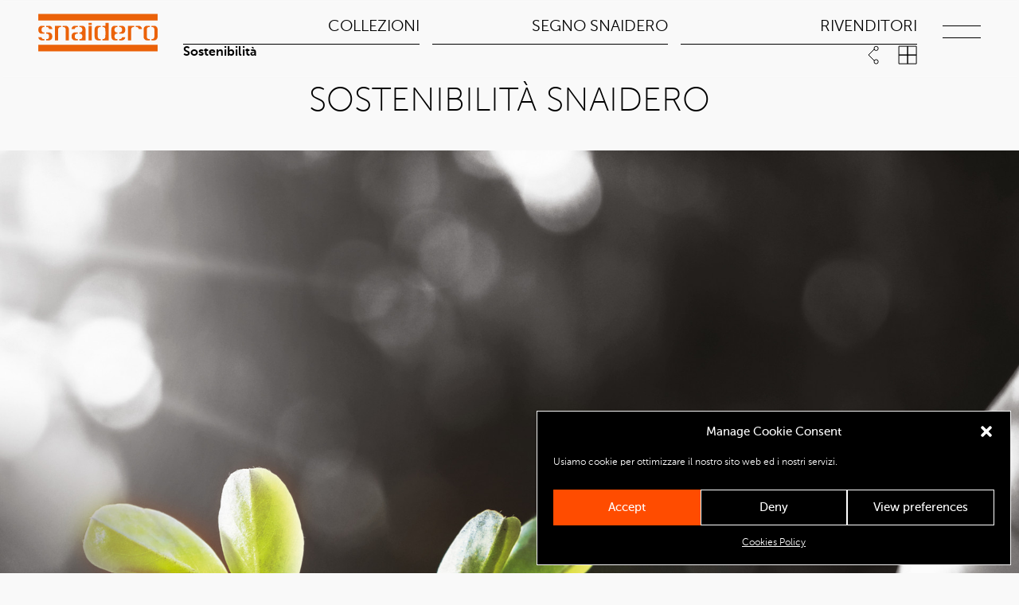

--- FILE ---
content_type: text/html; charset=UTF-8
request_url: https://www.snaidero.com/it/sostenibilita/
body_size: 18471
content:

	<!doctype html>
<!--[if lt IE 9]><html class="no-js no-svg ie lt-ie9 lt-ie8 lt-ie7" lang="it-IT"> <![endif]-->
<!--[if IE 9]><html class="no-js no-svg ie ie9 lt-ie9 lt-ie8" lang="it-IT"> <![endif]-->
<!--[if gt IE 9]><!-->
	<html
	class="no-js no-svg" lang="it-IT"> <!--<![endif]-->
	<head>
		<meta charset="UTF-8"/>
		<meta name="description" content="Cucine per la vita">
		<link rel="stylesheet" href="https://static.snaidero.com/wp-content/themes/snaidero/style.css.gzip" type="text/css" media="screen"/>
		<meta http-equiv="Content-Type" content="text/html; charset=UTF-8"/>
		<meta http-equiv="X-UA-Compatible" content="IE=edge">
		<meta name="viewport" content="width=device-width, initial-scale=1">
		<meta name="facebook-domain-verification" content="c6bb5wmb534p6kcam3y139ifcmdjkk" />
		<style>@charset "UTF-8";html{line-height:1.15;-webkit-text-size-adjust:100%}body{margin:0}h1{font-size:2em;margin:.67em 0}a{background-color:transparent}strong{font-weight:bolder}button,input{font-family:inherit;font-size:100%;line-height:1.15;margin:0}button,input{overflow:visible}button{text-transform:none}[type=submit],button{-webkit-appearance:button}[type=submit]::-moz-focus-inner,button::-moz-focus-inner{border-style:none;padding:0}[type=submit]:-moz-focusring,button:-moz-focusring{outline:1px dotted ButtonText}[type=checkbox]{box-sizing:border-box;padding:0}::-webkit-file-upload-button{-webkit-appearance:button;font:inherit}details{display:block}summary{display:list-item}:root{--layout-max-width:1440px;--layout-min-width:320px}:root{--vw100:calc( var(--vwUnit) * 100 * 1px )}@media screen and (prefers-reduced-motion:reduce),(update:slow){*{animation-duration:NaNs!important;animation-iteration-count:1!important}}body,html{margin:0;padding:0;box-sizing:border-box}*,:after,:before{box-sizing:inherit}:root{--color-black:#000000;--color-asphalt:#1A1A1A;--color-white:#ffffff;--color-offwhite:#F9F9F9;--color-wildsand:#f4f4f4;--color-red:#d63d3d;--color-orange:#e39041;--color-yellow:#ffc107;--color-teal:#20c997;--color-gray:#adb5bd;--color-cyan:#0dcaf0;--color-primary:#EB6209;--grid__color:#000000;--color_text:#000000;--color_background:#F9F9F9;--focus:var(--color-primary)}body{--color_text:var(--color-black);--color_background:var(--color-offwhite);background-color:var(--color_background)}:root{--columnGap:clamp(1rem, -.875rem + 8.333vw, 3rem);--rowGap:clamp(1rem, -.875rem + 8.333vw, 3rem);--layout-paddingLR:clamp(1rem, -.875rem + 8.333vw, 3rem);--layout-paddingTB:clamp(1rem, -.875rem + 8.333vw, 1rem)}html{overflow-x:hidden}body,html{display:flex;flex-direction:column;flex-wrap:nowrap;align-content:center;min-height:100vh;height:auto;scroll-behavior:smooth}section[role=main]{width:100%;max-width:1440px;margin:0 auto;padding:var(--layout-paddingTB) var(--layout-paddingLR);padding-bottom:0;padding-top:0}@font-face{font-family:Museo-Sans;src:url(https://static.snaidero.com/wp-content/themes/snaidero/src/fonts/Museo-Sans/Museo-Sans-Regular.woff) format("woff"),url(/assets/Museo-Sans-Regular.d2233e1c.woff) format("woff");font-style:normal;font-weight:400;font-display:swap}@font-face{font-family:Museo-Sans;src:url(https://static.snaidero.com/wp-content/themes/snaidero/src/fonts/Museo-Sans/Museo-Sans-Regular-Italic.woff) format("woff"),url(/assets/Museo-Sans-Regular-Italic.abebab5a.woff) format("woff");font-style:italic;font-weight:400;font-display:swap}@font-face{font-family:Museo-Sans;src:url(https://static.snaidero.com/wp-content/themes/snaidero/src/fonts/Museo-Sans/Museo-Sans-Medium.woff) format("woff"),url(/assets/Museo-Sans-Medium.55867f47.woff) format("woff");font-style:normal;font-weight:500;font-display:swap}@font-face{font-family:Museo-Sans;src:url(https://static.snaidero.com/wp-content/themes/snaidero/src/fonts/Museo-Sans/Museo-Sans-Medium-Italic.woff) format("woff"),url(/assets/Museo-Sans-Medium-Italic.848ff18a.woff) format("woff");font-style:italic;font-weight:500;font-display:swap}@font-face{font-family:Museo-Sans;src:url(https://static.snaidero.com/wp-content/themes/snaidero/src/fonts/Museo-Sans/Museo-Sans-Bold.woff) format("woff"),url(/assets/Museo-Sans-Bold.476a7f0b.woff) format("woff");font-style:normal;font-weight:700;font-display:swap}@font-face{font-family:Museo-Sans;src:url(https://static.snaidero.com/wp-content/themes/snaidero/src/fonts/Museo-Sans/Museo-Sans-Bold-Italic.woff) format("woff"),url(/assets/Museo-Sans-Bold-Italic.82b84fc6.woff) format("woff");font-style:italic;font-weight:700;font-display:swap}@font-face{font-family:Museo-Sans;src:url(https://static.snaidero.com/wp-content/themes/snaidero/src/fonts/Museo-Sans/Museo-Sans-Light.woff) format("woff"),url(/assets/Museo-Sans-Light.85b8b2db.woff) format("woff");font-style:normal;font-weight:300;font-display:swap}@font-face{font-family:Museo-Sans;src:url(https://static.snaidero.com/wp-content/themes/snaidero/src/fonts/Museo-Sans/Museo-Sans-Light-Italic.woff) format("woff"),url(/assets/Museo-Sans-Light-Italic.95efa464.woff) format("woff");font-style:italic;font-weight:300;font-display:swap}@font-face{font-family:Museo-Sans;src:url(https://static.snaidero.com/wp-content/themes/snaidero/src/fonts/Museo-Sans/Museo-Sans-Heavy.woff) format("woff"),url(/assets/Museo-Sans-Heavy.29333006.woff) format("woff");font-style:normal;font-weight:800;font-display:swap}@font-face{font-family:Museo-Sans;src:url(https://static.snaidero.com/wp-content/themes/snaidero/src/fonts/Museo-Sans/Museo-Sans-Heavy-Italic.woff) format("woff"),url(/assets/Museo-Sans-Heavy-Italic.a3edc072.woff) format("woff");font-style:italic;font-weight:800;font-display:swap}@font-face{font-family:URW-Bodoni;src:url(https://static.snaidero.com/wp-content/themes/snaidero/src/fonts/URW-Bodoni/URW-Bodoni-Regular.woff) format("woff"),url(/assets/URW-Bodoni-Regular.3aa32607.woff) format("woff");font-style:normal;font-weight:400;font-display:swap}@font-face{font-family:URW-Bodoni;src:url(https://static.snaidero.com/wp-content/themes/snaidero/src/fonts/URW-Bodoni/URW-Bodoni-Bold.woff) format("woff"),url(/assets/URW-Bodoni-Bold.3ac1f2af.woff) format("woff");font-style:normal;font-weight:700;font-display:swap}@font-face{font-family:URW-Bodoni;src:url(https://static.snaidero.com/wp-content/themes/snaidero/src/fonts/URW-Bodoni/URW-Bodoni-Light.woff) format("woff"),url(/assets/URW-Bodoni-Light.4cdf3195.woff) format("woff");font-style:normal;font-weight:300;font-display:swap}@font-face{font-family:URW-Bodoni;src:url(https://static.snaidero.com/wp-content/themes/snaidero/src/fonts/URW-Bodoni/URW-Bodoni-Narrow.woff) format("woff"),url(/assets/URW-Bodoni-Narrow.561329b6.woff) format("woff");font-style:normal;font-weight:800;font-display:swap}body,html{font-family:Museo-Sans;-webkit-font-smoothing:antialiased;-moz-osx-font-smoothing:grayscale}[data-component=header-fullmenu] [data-component=nsp-menu-list] li a,h1{font-family:URW-Bodoni}[data-component=breadcrumbs] a,[data-component=header-fullmenu] [data-component=language-switcher] a,[data-component=header-fullmenu] [data-component=nsp-menu-bottom-list] li a,[data-component=header-fullmenu] [data-component=nsp-menu-social-list] li a,[data-component=language-switcher] .wpml-ls-item,[data-component=nsp-menu-list]>li a,p{font-family:Museo-Sans}[data-component=input_wrapper] input{font-weight:500}[cta-button],[data-component=language-switcher] [data-language-trigger],h1,p{font-weight:400}[cta-button],[data-component=language-switcher] [data-language-trigger],[data-component=share-widget] [data-share-trigger] span{text-transform:uppercase}h1{font-size:40px}@media only screen and (min-width:400px){h1{font-size:calc(40px + 20*(100vw - 414px)/1026)}}@media only screen and (min-width:1400px){h1{font-size:60px}}h1{line-height:48px}@media only screen and (min-width:400px){h1{line-height:calc(48px + 16*(100vw - 414px)/1026)}}@media only screen and (min-width:1400px){h1{line-height:64px}}[data-component=header-fullmenu] [data-component=language-switcher] a,[data-component=header-fullmenu] [data-component=nsp-menu-social-list] li a,[data-component=language-switcher] .wpml-ls-item{font-size:14px}@media only screen and (min-width:400px){[data-component=header-fullmenu] [data-component=language-switcher] a,[data-component=header-fullmenu] [data-component=nsp-menu-social-list] li a,[data-component=language-switcher] .wpml-ls-item{font-size:calc(14px + 2*(100vw - 414px)/1026)}}@media only screen and (min-width:1400px){[data-component=header-fullmenu] [data-component=language-switcher] a,[data-component=header-fullmenu] [data-component=nsp-menu-social-list] li a,[data-component=language-switcher] .wpml-ls-item{font-size:16px}}[data-component=header-fullmenu] [data-component=language-switcher] a,[data-component=header-fullmenu] [data-component=nsp-menu-social-list] li a,[data-component=language-switcher] .wpml-ls-item{line-height:32px}@media only screen and (min-width:400px){[data-component=header-fullmenu] [data-component=language-switcher] a,[data-component=header-fullmenu] [data-component=nsp-menu-social-list] li a,[data-component=language-switcher] .wpml-ls-item{line-height:calc(32px + 0*(100vw - 414px)/1026)}}@media only screen and (min-width:1400px){[data-component=header-fullmenu] [data-component=language-switcher] a,[data-component=header-fullmenu] [data-component=nsp-menu-social-list] li a,[data-component=language-switcher] .wpml-ls-item{line-height:32px}}[cta-button],[data-component=language-switcher] [data-language-trigger]{font-size:18px}@media only screen and (min-width:400px){[cta-button],[data-component=language-switcher] [data-language-trigger]{font-size:calc(18px + 2*(100vw - 414px)/1026)}}@media only screen and (min-width:1400px){[cta-button],[data-component=language-switcher] [data-language-trigger]{font-size:20px}}[cta-button],[data-component=language-switcher] [data-language-trigger]{line-height:32px}@media only screen and (min-width:400px){[cta-button],[data-component=language-switcher] [data-language-trigger]{line-height:calc(32px + 0*(100vw - 414px)/1026)}}@media only screen and (min-width:1400px){[cta-button],[data-component=language-switcher] [data-language-trigger]{line-height:32px}}[data-component=header-fullmenu] [data-component=nsp-menu-bottom-list] li a{font-size:20px}@media only screen and (min-width:400px){[data-component=header-fullmenu] [data-component=nsp-menu-bottom-list] li a{font-size:calc(20px + 12*(100vw - 414px)/1026)}}@media only screen and (min-width:1400px){[data-component=header-fullmenu] [data-component=nsp-menu-bottom-list] li a{font-size:32px}}[data-component=header-fullmenu] [data-component=nsp-menu-bottom-list] li a{line-height:32px}@media only screen and (min-width:400px){[data-component=header-fullmenu] [data-component=nsp-menu-bottom-list] li a{line-height:calc(32px + 16*(100vw - 414px)/1026)}}@media only screen and (min-width:1400px){[data-component=header-fullmenu] [data-component=nsp-menu-bottom-list] li a{line-height:48px}}[data-component=input_wrapper] input{font-size:16px}@media only screen and (min-width:400px){[data-component=input_wrapper] input{font-size:calc(16px + 0*(100vw - 414px)/1026)}}@media only screen and (min-width:1400px){[data-component=input_wrapper] input{font-size:16px}}[data-component=input_wrapper] input{line-height:32px}@media only screen and (min-width:400px){[data-component=input_wrapper] input{line-height:calc(32px + 0*(100vw - 414px)/1026)}}@media only screen and (min-width:1400px){[data-component=input_wrapper] input{line-height:32px}}p{line-height:2}a{display:inline-flex;align-items:center;align-content:flex-end;flex-wrap:nowrap;color:var(--color_text);text-decoration:none;position:relative;line-height:2;margin-bottom:1px}[cta-button]{appearance:none;background:0 0;color:var(--color_text);border:none;text-decoration:none;padding:0;margin:0;line-height:2;border-radius:0;border-bottom:1px solid var(--color_text)}[data-component=nav-trigger]{display:flex;flex-direction:column;flex-wrap:nowrap;align-content:center;justify-content:center;align-items:center;width:3rem;height:3rem}[data-component=nav-trigger] label{position:relative;width:3rem;height:3rem;display:flex;flex-direction:column;justify-content:space-between;align-items:center;align-content:center;flex-wrap:nowrap}[data-component=nav-trigger] label *{fill:var(--color_text);color:var(--color_text)}[data-component=nav-trigger] label span{overflow:hidden;position:absolute;display:flex;width:100%;height:100%;flex-direction:column;flex-wrap:nowrap;justify-content:center;align-items:center;align-content:center;top:50%;left:50%;transform:translate(-50%,-50%);text-align:center}[data-component=nav-trigger] label svg{fill:var(--color_text)}[data-component=nav-trigger] [data-label=open]{clip-path:inset(0% 0% 0% 0%)}[data-component=nav-trigger] [data-label=close]{width:2rem;height:2rem;clip-path:inset(50% 0% 50% 0%)}[data-component=input_wrapper]{display:flex;flex-direction:row;flex-wrap:wrap;align-items:flex-start;line-height:1;margin-bottom:0}[data-component=input_wrapper] input{background-color:var(--color_background);color:var(--color_text);appearance:none;-webkit-appearance:none;margin:0;padding:.75em;border:none;border-radius:0;width:100%;flex:1;box-sizing:border-box;box-shadow:inset 0 0 0 1px var(--color_text)}[data-component=input_wrapper] input{height:calc(1.125rem + 2em)}[data-component=breadcrumbs]{display:none}@media (min-width:1000px){[data-component=breadcrumbs]{display:flex}}[data-component=breadcrumbs] a{color:#000;text-decoration:none;font-size:1rem;display:inline-block;position:relative;font-weight:500;opacity:.3}[data-component=breadcrumbs] .breadcrumb_last{font-weight:500}.popupWrapper{position:fixed;top:0;left:0;width:100vw;height:100vh;z-index:10000000;opacity:0;background:rgba(0,0,0,0)}@media (min-width:600px){.popupWrapper{padding:2em}}@media (min-width:600px){.popupWrapper{box-shadow:#00000040 0 54px 55px,#0000001f 0 -12px 30px,#0000001f 0 4px 6px,#0000002b 0 12px 13px,#00000017 0 -3px 5px}}.popupWrapper .popupContainer{width:100%;height:100%;top:50%;left:0;right:0;margin:auto;padding:2em;background:#fff;opacity:0;transform:translateY(30%) scale(.7)}.popupWrapper .popupContent{width:100%;height:100%;display:flex;flex-direction:column;align-items:center;justify-content:center}.popupWrapper [data-action=close_mobile_detail]{width:45px;height:45px;position:fixed;top:1em;right:1em;border:0;background:#fff;padding:0;margin:0}@media (min-width:600px){.popupWrapper [data-action=close_mobile_detail]{top:1em;right:1em}}.popupWrapper [data-action=close_mobile_detail] svg{width:30px;height:30px}[data-component=share-widget]{position:relative}[data-component=share-widget] [data-share-trigger]{display:flex;align-items:center}[data-component=share-widget] [data-share-trigger] span{display:none;margin-right:.625rem}[data-component=share-widget] [data-share-wrapper]{position:absolute;display:flex;flex-direction:column;flex-wrap:nowrap;align-content:center;align-items:center;margin-top:1em;left:50%;transform:translate(-50%);opacity:0;visibility:hidden;background-color:var(--color_background);border-radius:3px}[data-component=share-widget] [data-share-link]{width:auto;margin:0;padding:.5em .75em;display:flex;border-radius:3px;background-color:var(--color_background)}[data-component=language-switcher]{position:relative;overflow:hidden}[data-component=language-switcher][data-open=false] [data-language-wrapper]{display:none}[data-component=language-switcher] [data-language-trigger]{display:flex;align-items:center}@media (max-width:799px){[data-component=language-switcher] [data-language-trigger]{display:none}}[data-component=language-switcher] [data-language-wrapper]{position:absolute;display:flex;left:0;bottom:0;padding-top:1rem;transform:translateY(100%)}[data-component=language-switcher] .wpml-ls-item{width:auto;margin:0;padding:.25em 0;display:flex}[data-component=language-switcher] .wpml-ls-item.wpml-ls-current-language{font-weight:700;text-decoration:underline}:root{--headerHeight:0px}[data-component=nsp-header]{position:sticky;top:0;z-index:100000;display:flex;flex-direction:row;align-items:center;justify-content:space-between;width:100%;max-width:1440px;margin:0 auto;padding:var(--layout-paddingTB) var(--layout-paddingLR);background:var(--color_background)}@media (min-width:1000px){[data-component=nsp-header]{align-items:flex-start}}[data-component=nsp-header]:before{--vw100:calc( var(--vwUnit) * 100 * 1px );content:"";position:absolute;z-index:-1;width:var(--vw100);height:100%;top:0;left:50%;transform:translate(-50%);background:var(--color_background);box-shadow:inset 0 0 1px 1px var(--color_background)}[data-component=nsp-header] .hdr-logo{display:flex;padding:0;margin:0}[data-component=nsp-header] .hdr-logo-link{display:flex}[data-component=nsp-header] .hdr-logo-span{display:none}[data-component=nsp-header] .hdr-logo-svg{display:flex}[data-component=nsp-header] .hdr-logo-svg svg{height:50px;width:150px}[data-component=nsp-menu]{background-color:transparent;padding:0;place-items:center;display:flex;gap:1rem;flex:1;margin:0 2rem}@media (min-width:1000px){[data-component=nsp-menu]{flex-direction:column;align-items:flex-start;justify-content:flex-start}[data-component=nsp-menu] .container{display:flex;justify-content:space-between;width:100%}}[data-component=nsp-menu-list]{--color_text:var(--color-black);display:none;grid-auto-flow:column;gap:1rem;align-items:end;width:100%;margin:0;padding:0;list-style:none}@media (min-width:1000px){[data-component=nsp-menu-list]{display:grid;grid-template-columns:repeat(3,minmax(11.25rem,1fr))}}[data-component=nsp-menu-list]>li{margin:0;text-align:right;position:relative;height:auto;display:flex;flex-direction:column}[data-component=nsp-menu-list]>li>a{padding:1rem .5rem}[data-component=nsp-menu-list]>li a{display:flex;text-align:right;padding:0 0 .3125rem;color:var(--color_text);font-size:1.25rem;line-height:1.3;text-transform:uppercase;font-weight:400;min-height:2em;flex-direction:row;justify-content:flex-end;align-items:center}[data-component=nsp-menu-list]>li a span{width:100%}[data-component=nsp-menu-list]>li a span:after{--color_text:var(--color-black);content:"";position:absolute;width:100%;left:0;bottom:0;height:.0625rem;background-color:var(--color_text)}[data-component=nsp-menu-list] a{text-decoration:none;text-align:center;display:inline-block;color:#00f;font-size:1.125rem}[data-component=nsp-icon-list]{display:flex;margin:0}[data-component=nsp-icon-list] a{width:1.5rem;height:1.5rem;margin-left:1.5rem}[data-component=nsp-icon-list] [sndr-xpr-icon] svg{position:absolute}@media (min-width:1000px){[data-component=nsp-icon-list] a:first-child{display:flex}}[data-component=header-fullmenu]{position:absolute;top:0;left:50%;transform:translate(-50%);display:flex;flex-direction:column;align-items:center;justify-content:space-between;align-content:center;overflow:scroll;width:var(--vw100);height:0;--color_background:black;--color_text:white;background:var(--color_background);color:var(--color_text)}@media (min-width:600px){[data-component=header-fullmenu]{overflow-x:hidden}}[data-component=header-fullmenu] .container{display:flex;flex-direction:column;width:100%;max-width:1440px;margin:0 auto;opacity:0;padding:var(--layout-paddingTB) var(--layout-paddingLR)}@media (min-width:600px){[data-component=header-fullmenu] .container{position:relative;box-sizing:border-box;min-height:850px;height:100%}}[data-component=header-fullmenu] [class=nsp-menu-wrapper]{display:flex;flex-direction:column;flex-wrap:nowrap;align-content:center;align-items:center;gap:5em;margin-top:auto}@media (min-width:800px){[data-component=header-fullmenu] [class=nsp-menu-wrapper]{display:flex;justify-content:space-between}}@media (min-width:1000px){[data-component=header-fullmenu] [class=nsp-menu-wrapper]{flex-direction:row}}[data-component=header-fullmenu] [data-component=nsp-menu-list]{--menuListLength:1;--color_text:var(--color-white);display:flex;flex-direction:column;margin-top:6.25rem;justify-content:flex-start;align-items:flex-start}@media (min-width:800px){[data-component=header-fullmenu] [data-component=nsp-menu-list]{gap:1rem;flex-direction:row;flex-wrap:wrap;flex-flow:column wrap;max-height:calc(5rem * var(--menuListLength))}}@media (min-width:1000px){[data-component=header-fullmenu] [data-component=nsp-menu-list]{margin:0;width:70%}}[data-component=header-fullmenu] [data-component=nsp-menu-list] li{margin:0 0 .625rem}@media (min-width:800px){[data-component=header-fullmenu] [data-component=nsp-menu-list] li{width:100%;width:calc(50% - 2em);display:inline-flex}}[data-component=header-fullmenu] [data-component=nsp-menu-list] li a{color:var(--color_text);padding:0;font-size:3.125rem;text-align:left;align-content:flex-start;justify-content:flex-start;text-transform:none;min-height:1em}@media (min-width:600px){[data-component=header-fullmenu] [data-component=nsp-menu-list] li a{min-height:2em}}[data-component=header-fullmenu] [data-component=nsp-menu-list] li a span{color:var(--color_text);position:relative;width:unset;line-height:1.12}[data-component=header-fullmenu] [data-component=nsp-menu-list] li a span:after{content:"";position:absolute;width:0%;background-color:var(--color_text);height:.0625rem;left:0;bottom:0}[data-component=header-fullmenu] [data-component=nsp-menu-bottom-list]{width:100%;margin:3.125rem 0 0;padding:0;list-style:none}@media (min-width:800px){[data-component=header-fullmenu] [data-component=nsp-menu-bottom-list]{margin:0;width:30%}}[data-component=header-fullmenu] [data-component=nsp-menu-bottom-list] li{margin-bottom:.9375rem}@media (min-width:800px){[data-component=header-fullmenu] [data-component=nsp-menu-bottom-list] li{margin-bottom:1.875rem}}[data-component=header-fullmenu] [data-component=nsp-menu-bottom-list] li a{text-transform:uppercase;color:var(--color_text);padding:0;text-decoration:none}@media (min-width:800px){[data-component=header-fullmenu] [data-component=nsp-menu-bottom-list] li a{position:relative;line-height:2.9375rem}[data-component=header-fullmenu] [data-component=nsp-menu-bottom-list] li a:after{content:"";position:absolute;width:0%;background-color:var(--color_text);height:.0625rem;left:0;bottom:-.3125rem}}[data-component=header-fullmenu] [data-component=nsp-menu-bottom-list] li:last-child{margin:0}[data-component=header-fullmenu] [data-component=nsp-menu-social-list]{margin:3.125rem 0 0;padding:1.5625rem 0 .3125rem;list-style:none;border-top:.0625rem solid var(--color_text);display:flex;flex-wrap:wrap;gap:0 1em}[data-component=header-fullmenu] [data-component=nsp-menu-social-list] li{margin-bottom:.9375rem}[data-component=header-fullmenu] [data-component=nsp-menu-social-list] li a{text-transform:uppercase;color:var(--color_text);padding:0;text-decoration:none}@media (min-width:800px){[data-component=header-fullmenu] [data-component=nsp-menu-social-list]{margin-top:auto;padding:1.5625rem 0;justify-content:center}[data-component=header-fullmenu] [data-component=nsp-menu-social-list] li{flex:calc(50% - 80px);margin:0 2.5rem}[data-component=header-fullmenu] [data-component=nsp-menu-social-list] li a{font-weight:500}}@media (min-width:1000px){[data-component=header-fullmenu] [data-component=nsp-menu-social-list] li{margin:0 5rem;flex:inherit}}[data-component=header-fullmenu] [data-component=language-switcher] a{text-transform:uppercase;color:var(--color_text);padding:0;text-decoration:none}[data-component=header-fullmenu] [data-wrapper]{display:flex;flex-direction:column;flex-wrap:nowrap}[data-component=header-fullmenu] [data-wrapper][data-wrapper=top]{flex-direction:row;align-items:center;gap:2rem;margin-right:4rem}[data-component=header-fullmenu] [data-wrapper][data-wrapper=top] [data-component=language-switcher]{display:none}@media (min-width:600px){[data-component=header-fullmenu] [data-wrapper][data-wrapper=top] [data-component=language-switcher]{display:block}}[data-component=header-fullmenu] [data-wrapper][data-wrapper=middle]{margin:auto 0}[data-component=header-fullmenu] [data-wrapper][data-wrapper=bottom] [data-component=language-switcher]{display:block}@media (min-width:600px){[data-component=header-fullmenu] [data-wrapper][data-wrapper=bottom] [data-component=language-switcher]{display:none}}:root{--filterbarHeight:0px}store-filtering{display:flex;flex-wrap:nowrap;justify-content:center;gap:0;width:100%;margin:0 auto;grid-area:filtering;position:sticky;top:calc(0px + var(--headerHeight));flex-direction:column;z-index:2000;padding:var(--layout-paddingTB) var(--layout-paddingLR);padding-block-end:0!important;box-shadow:0 10px 10px -20px rgb(0 0 0/calc(.5% * (var(--scroll-percent-y) - .3) * 1000)),0 20px 10px -20px rgb(0 0 0/calc(.5% * (var(--scroll-percent-y) - .3) * 100))}store-filtering--body{flex-direction:column;padding:0;grid-area:filtering;display:flex;flex-wrap:nowrap;justify-content:center;gap:1em;width:100%;margin:0 auto;overflow:hidden;box-shadow:0 20px 20px -30px #0000004d,0 10px 10px -20px #0006}store-listing{grid-area:listing;display:block;height:auto}store-map{grid-area:map;display:none;position:sticky;top:calc(0px + var(--headerHeight) + var(--filterbarHeight));height:calc(50vh - var(--headerHeight) * 2);overflow:hidden}[data-component=nsp-footer]{display:flex;flex-direction:column;flex-wrap:nowrap;width:100%;position:relative;margin-top:auto;padding:var(--layout-paddingTB) var(--layout-paddingLR);padding-top:1.875rem;padding-bottom:1.875rem;--color_text:white;--color_background:#1F2323;color:var(--color_text);background:var(--color_background)}@media (min-width:600px){[data-component=nsp-footer]{padding:1.4375rem 0}}[data-component=nsp-footer-menu-list]{display:flex;flex-wrap:wrap;flex-direction:column;align-items:flex-start;align-content:flex-start;list-style-type:none;padding:0;margin:0}@media (min-width:600px){[data-component=nsp-footer-menu-list]{flex-direction:row;align-items:center}}[data-component=nsp-footer-menu-list]:not(.footer-legal){margin:0 0 1.125rem;padding:0 0 1.375rem;border-bottom:.0625rem solid var(--color_text)}@media (min-width:600px){[data-component=nsp-footer-menu-list]:not(.footer-legal):not(:last-child){margin:0 0 1.6875rem;padding:0 0 1.6875rem}}[data-component=nsp-footer-menu-list] li{margin-bottom:.625rem}@media (min-width:600px){[data-component=nsp-footer-menu-list] li{flex:1;flex:0 0 auto;margin:0 1.25rem 0 0;position:relative}}@media (min-width:600px){[data-component=nsp-footer-menu-list] li:after{content:"|";padding-left:1.25rem}}[data-component=nsp-footer-menu-list] li:last-child:after{content:""}[data-component=nsp-footer-menu-list] a{color:var(--color_text);text-decoration:none;text-transform:uppercase}.footer-wrapper{max-width:1440px;margin:0 auto;padding:0;width:100%}@media (min-width:600px){.footer-wrapper{padding:var(--layout-paddingTB) var(--layout-paddingLR)}}.footer-legal-wrapper{display:flex;flex-direction:column;gap:1em;justify-content:flex-start}@media (min-width:600px){.footer-legal-wrapper{flex-direction:row-reverse;gap:3em;justify-content:space-between}}.footer-legal-wrapper p{line-height:1.3}.footer-legal li{margin:0}@media (min-width:600px){.footer-legal{flex-direction:row;justify-content:flex-start}.footer-legal li{flex:0 0 auto;margin-right:1.25rem;position:relative}.footer-legal li:after{content:"|";padding-left:1.25rem}.footer-legal li:last-child:after{content:""}}[data-component=search-form]{width:70%}@media (min-width:600px){[data-component=search-form]{margin:0 auto}}[data-component=search-form] form{display:flex;flex-direction:row;flex-wrap:nowrap;align-content:center;align-items:center;justify-content:space-around;gap:1rem}[data-component=search-form] .form-row{margin:0!important}[data-component=search-form] .form-row:not(.form-actions){width:100%}[data-component=search-form] .form-actions{padding-top:0!important}[data-component=search-form] .form-actions:before{content:none!important}form .form-row+.form-row{margin-top:2rem}form .form-row.form-actions{margin-top:2rem;padding-top:2rem;margin-bottom:4em;display:flex;flex-direction:row;justify-content:center;align-items:center;position:relative}form .form-row.form-actions:before{content:"";display:block;clear:both;position:absolute;top:0;opacity:.25;width:100%;height:0;border-top:1px dotted var(--color_text)}:root{--phoneInputWidth:auto}:root{--cmplz_category_header_always_active_color:var(--color-teal)!important;--cmplz_category_open_icon_url:url([data-uri])!important}.cmplz-cookiebanner .cmplz-categories .cmplz-category{background-color:#f9f9f91a!important}.cmplz-cookiebanner .cmplz-categories .cmplz-category .cmplz-icon.cmplz-open{background-size:70%!important;background-position:center!important}:root{--swiper-theme-color:#007aff}:root{--swiper-navigation-size:44px}:root{--layout-max-width:1440px;--layout-min-width:320px}:root{--vw100:calc( var(--vwUnit) * 100 * 1px )}@media screen and (prefers-reduced-motion:reduce),(update:slow){*{animation-duration:NaNs!important;animation-iteration-count:1!important}}@font-face{font-family:Museo-Sans;src:url(https://static.snaidero.com/wp-content/themes/snaidero/src/fonts/Museo-Sans/Museo-Sans-Regular.woff) format("woff"),url(/assets/Museo-Sans-Regular.d2233e1c.woff) format("woff");font-style:normal;font-weight:400;font-display:swap}@font-face{font-family:Museo-Sans;src:url(https://static.snaidero.com/wp-content/themes/snaidero/src/fonts/Museo-Sans/Museo-Sans-Regular-Italic.woff) format("woff"),url(/assets/Museo-Sans-Regular-Italic.abebab5a.woff) format("woff");font-style:italic;font-weight:400;font-display:swap}@font-face{font-family:Museo-Sans;src:url(https://static.snaidero.com/wp-content/themes/snaidero/src/fonts/Museo-Sans/Museo-Sans-Medium.woff) format("woff"),url(/assets/Museo-Sans-Medium.55867f47.woff) format("woff");font-style:normal;font-weight:500;font-display:swap}@font-face{font-family:Museo-Sans;src:url(https://static.snaidero.com/wp-content/themes/snaidero/src/fonts/Museo-Sans/Museo-Sans-Medium-Italic.woff) format("woff"),url(/assets/Museo-Sans-Medium-Italic.848ff18a.woff) format("woff");font-style:italic;font-weight:500;font-display:swap}@font-face{font-family:Museo-Sans;src:url(https://static.snaidero.com/wp-content/themes/snaidero/src/fonts/Museo-Sans/Museo-Sans-Bold.woff) format("woff"),url(/assets/Museo-Sans-Bold.476a7f0b.woff) format("woff");font-style:normal;font-weight:700;font-display:swap}@font-face{font-family:Museo-Sans;src:url(https://static.snaidero.com/wp-content/themes/snaidero/src/fonts/Museo-Sans/Museo-Sans-Bold-Italic.woff) format("woff"),url(/assets/Museo-Sans-Bold-Italic.82b84fc6.woff) format("woff");font-style:italic;font-weight:700;font-display:swap}@font-face{font-family:Museo-Sans;src:url(https://static.snaidero.com/wp-content/themes/snaidero/src/fonts/Museo-Sans/Museo-Sans-Light.woff) format("woff"),url(/assets/Museo-Sans-Light.85b8b2db.woff) format("woff");font-style:normal;font-weight:300;font-display:swap}@font-face{font-family:Museo-Sans;src:url(https://static.snaidero.com/wp-content/themes/snaidero/src/fonts/Museo-Sans/Museo-Sans-Light-Italic.woff) format("woff"),url(/assets/Museo-Sans-Light-Italic.95efa464.woff) format("woff");font-style:italic;font-weight:300;font-display:swap}@font-face{font-family:Museo-Sans;src:url(https://static.snaidero.com/wp-content/themes/snaidero/src/fonts/Museo-Sans/Museo-Sans-Heavy.woff) format("woff"),url(/assets/Museo-Sans-Heavy.29333006.woff) format("woff");font-style:normal;font-weight:800;font-display:swap}@font-face{font-family:Museo-Sans;src:url(https://static.snaidero.com/wp-content/themes/snaidero/src/fonts/Museo-Sans/Museo-Sans-Heavy-Italic.woff) format("woff"),url(/assets/Museo-Sans-Heavy-Italic.a3edc072.woff) format("woff");font-style:italic;font-weight:800;font-display:swap}@font-face{font-family:URW-Bodoni;src:url(https://static.snaidero.com/wp-content/themes/snaidero/src/fonts/URW-Bodoni/URW-Bodoni-Regular.woff) format("woff"),url(/assets/URW-Bodoni-Regular.3aa32607.woff) format("woff");font-style:normal;font-weight:400;font-display:swap}@font-face{font-family:URW-Bodoni;src:url(https://static.snaidero.com/wp-content/themes/snaidero/src/fonts/URW-Bodoni/URW-Bodoni-Bold.woff) format("woff"),url(/assets/URW-Bodoni-Bold.3ac1f2af.woff) format("woff");font-style:normal;font-weight:700;font-display:swap}@font-face{font-family:URW-Bodoni;src:url(https://static.snaidero.com/wp-content/themes/snaidero/src/fonts/URW-Bodoni/URW-Bodoni-Light.woff) format("woff"),url(/assets/URW-Bodoni-Light.4cdf3195.woff) format("woff");font-style:normal;font-weight:300;font-display:swap}@font-face{font-family:URW-Bodoni;src:url(https://static.snaidero.com/wp-content/themes/snaidero/src/fonts/URW-Bodoni/URW-Bodoni-Narrow.woff) format("woff"),url(/assets/URW-Bodoni-Narrow.561329b6.woff) format("woff");font-style:normal;font-weight:800;font-display:swap}:root{--visible-y:1}.block-editor .edit-post-visual-editor store-filtering{display:flex;flex-wrap:nowrap;justify-content:center;gap:0;width:100%;margin:0 auto;grid-area:filtering;position:sticky;top:calc(0px + var(--headerHeight));flex-direction:column;z-index:2000;padding:var(--layout-paddingTB) var(--layout-paddingLR);padding-block-end:0!important;box-shadow:0 10px 10px -20px rgb(0 0 0/calc(.5% * (var(--scroll-percent-y) - .3) * 1000)),0 20px 10px -20px rgb(0 0 0/calc(.5% * (var(--scroll-percent-y) - .3) * 100))}.block-editor .edit-post-visual-editor store-filtering--body{flex-direction:column;padding:0;grid-area:filtering;display:flex;flex-wrap:nowrap;justify-content:center;gap:1em;width:100%;margin:0 auto;overflow:hidden;box-shadow:0 20px 20px -30px #0000004d,0 10px 10px -20px #0006}.block-editor .edit-post-visual-editor store-listing{grid-area:listing;display:block;height:auto}.block-editor .edit-post-visual-editor store-map{grid-area:map;display:none;position:sticky;top:calc(0px + var(--headerHeight) + var(--filterbarHeight));height:calc(50vh - var(--headerHeight) * 2);overflow:hidden}</style>
				<meta name='robots' content='index, follow, max-image-preview:large, max-snippet:-1, max-video-preview:-1' />
<link rel="alternate" hreflang="en" href="https://www.snaidero.com/en/sustainability/" />
<link rel="alternate" hreflang="it" href="https://www.snaidero.com/it/sostenibilita/" />
<link rel="alternate" hreflang="fr" href="https://www.snaidero.com/fr/durabilite/" />
<link rel="alternate" hreflang="es" href="https://www.snaidero.com/es/sostenibilidad/" />
<link rel="alternate" hreflang="x-default" href="https://www.snaidero.com/en/sustainability/" />

	<!-- This site is optimized with the Yoast SEO plugin v19.14 - https://yoast.com/wordpress/plugins/seo/ -->
	<title>Sostenibilità - SNAIDERO</title>
	<link rel="canonical" href="https://www.snaidero.com/it/sostenibilita/" />
	<meta property="og:locale" content="it_IT" />
	<meta property="og:type" content="article" />
	<meta property="og:title" content="Sostenibilità - SNAIDERO" />
	<meta property="og:url" content="https://www.snaidero.com/it/sostenibilita/" />
	<meta property="og:site_name" content="SNAIDERO" />
	<meta property="article:modified_time" content="2025-05-08T09:38:31+00:00" />
	<meta property="og:image" content="https://www.snaidero.com/wp-content/uploads/2025/05/sostenibilita-taglio-sito.jpeg" />
	<meta property="og:image:width" content="1920" />
	<meta property="og:image:height" content="1920" />
	<meta property="og:image:type" content="image/jpeg" />
	<meta name="twitter:card" content="summary_large_image" />
	<script type="application/ld+json" class="yoast-schema-graph">{"@context":"https://schema.org","@graph":[{"@type":"WebPage","@id":"https://www.snaidero.com/it/sostenibilita/","url":"https://www.snaidero.com/it/sostenibilita/","name":"Sostenibilità - SNAIDERO","isPartOf":{"@id":"https://www.snaidero.com/en/#website"},"primaryImageOfPage":{"@id":"https://www.snaidero.com/it/sostenibilita/#primaryimage"},"image":{"@id":"https://www.snaidero.com/it/sostenibilita/#primaryimage"},"thumbnailUrl":"https://www.snaidero.com/wp-content/uploads/2025/05/sostenibilita-taglio-sito.jpeg","datePublished":"2022-01-21T08:44:40+00:00","dateModified":"2025-05-08T09:38:31+00:00","inLanguage":"it-IT","potentialAction":[{"@type":"ReadAction","target":["https://www.snaidero.com/it/sostenibilita/"]}]},{"@type":"ImageObject","inLanguage":"it-IT","@id":"https://www.snaidero.com/it/sostenibilita/#primaryimage","url":"https://www.snaidero.com/wp-content/uploads/2025/05/sostenibilita-taglio-sito.jpeg","contentUrl":"https://www.snaidero.com/wp-content/uploads/2025/05/sostenibilita-taglio-sito.jpeg","width":1920,"height":1920},{"@type":"WebSite","@id":"https://www.snaidero.com/en/#website","url":"https://www.snaidero.com/en/","name":"SNAIDERO","description":"Cucine per la vita","potentialAction":[{"@type":"SearchAction","target":{"@type":"EntryPoint","urlTemplate":"https://www.snaidero.com/en/?s={search_term_string}"},"query-input":"required name=search_term_string"}],"inLanguage":"it-IT"}]}</script>
	<!-- / Yoast SEO plugin. -->


<link rel="alternate" type="application/rss+xml" title="SNAIDERO &raquo; Feed" href="https://www.snaidero.com/it/feed/" />
<link rel="alternate" type="application/rss+xml" title="SNAIDERO &raquo; Comments Feed" href="https://www.snaidero.com/it/comments/feed/" />
<link rel='stylesheet' id='wp-block-library-css'  href='https://static.snaidero.com/wp-includes/css/dist/block-library/style.min.css.gzip?ver=6.0.3' type='text/css' media='all' />
<style id='global-styles-inline-css' type='text/css'>
body{--wp--preset--color--black: #000000;--wp--preset--color--cyan-bluish-gray: #abb8c3;--wp--preset--color--white: #ffffff;--wp--preset--color--pale-pink: #f78da7;--wp--preset--color--vivid-red: #cf2e2e;--wp--preset--color--luminous-vivid-orange: #ff6900;--wp--preset--color--luminous-vivid-amber: #fcb900;--wp--preset--color--light-green-cyan: #7bdcb5;--wp--preset--color--vivid-green-cyan: #00d084;--wp--preset--color--pale-cyan-blue: #8ed1fc;--wp--preset--color--vivid-cyan-blue: #0693e3;--wp--preset--color--vivid-purple: #9b51e0;--wp--preset--gradient--vivid-cyan-blue-to-vivid-purple: linear-gradient(135deg,rgba(6,147,227,1) 0%,rgb(155,81,224) 100%);--wp--preset--gradient--light-green-cyan-to-vivid-green-cyan: linear-gradient(135deg,rgb(122,220,180) 0%,rgb(0,208,130) 100%);--wp--preset--gradient--luminous-vivid-amber-to-luminous-vivid-orange: linear-gradient(135deg,rgba(252,185,0,1) 0%,rgba(255,105,0,1) 100%);--wp--preset--gradient--luminous-vivid-orange-to-vivid-red: linear-gradient(135deg,rgba(255,105,0,1) 0%,rgb(207,46,46) 100%);--wp--preset--gradient--very-light-gray-to-cyan-bluish-gray: linear-gradient(135deg,rgb(238,238,238) 0%,rgb(169,184,195) 100%);--wp--preset--gradient--cool-to-warm-spectrum: linear-gradient(135deg,rgb(74,234,220) 0%,rgb(151,120,209) 20%,rgb(207,42,186) 40%,rgb(238,44,130) 60%,rgb(251,105,98) 80%,rgb(254,248,76) 100%);--wp--preset--gradient--blush-light-purple: linear-gradient(135deg,rgb(255,206,236) 0%,rgb(152,150,240) 100%);--wp--preset--gradient--blush-bordeaux: linear-gradient(135deg,rgb(254,205,165) 0%,rgb(254,45,45) 50%,rgb(107,0,62) 100%);--wp--preset--gradient--luminous-dusk: linear-gradient(135deg,rgb(255,203,112) 0%,rgb(199,81,192) 50%,rgb(65,88,208) 100%);--wp--preset--gradient--pale-ocean: linear-gradient(135deg,rgb(255,245,203) 0%,rgb(182,227,212) 50%,rgb(51,167,181) 100%);--wp--preset--gradient--electric-grass: linear-gradient(135deg,rgb(202,248,128) 0%,rgb(113,206,126) 100%);--wp--preset--gradient--midnight: linear-gradient(135deg,rgb(2,3,129) 0%,rgb(40,116,252) 100%);--wp--preset--duotone--dark-grayscale: url('#wp-duotone-dark-grayscale');--wp--preset--duotone--grayscale: url('#wp-duotone-grayscale');--wp--preset--duotone--purple-yellow: url('#wp-duotone-purple-yellow');--wp--preset--duotone--blue-red: url('#wp-duotone-blue-red');--wp--preset--duotone--midnight: url('#wp-duotone-midnight');--wp--preset--duotone--magenta-yellow: url('#wp-duotone-magenta-yellow');--wp--preset--duotone--purple-green: url('#wp-duotone-purple-green');--wp--preset--duotone--blue-orange: url('#wp-duotone-blue-orange');--wp--preset--font-size--small: 13px;--wp--preset--font-size--medium: 20px;--wp--preset--font-size--large: 36px;--wp--preset--font-size--x-large: 42px;}.has-black-color{color: var(--wp--preset--color--black) !important;}.has-cyan-bluish-gray-color{color: var(--wp--preset--color--cyan-bluish-gray) !important;}.has-white-color{color: var(--wp--preset--color--white) !important;}.has-pale-pink-color{color: var(--wp--preset--color--pale-pink) !important;}.has-vivid-red-color{color: var(--wp--preset--color--vivid-red) !important;}.has-luminous-vivid-orange-color{color: var(--wp--preset--color--luminous-vivid-orange) !important;}.has-luminous-vivid-amber-color{color: var(--wp--preset--color--luminous-vivid-amber) !important;}.has-light-green-cyan-color{color: var(--wp--preset--color--light-green-cyan) !important;}.has-vivid-green-cyan-color{color: var(--wp--preset--color--vivid-green-cyan) !important;}.has-pale-cyan-blue-color{color: var(--wp--preset--color--pale-cyan-blue) !important;}.has-vivid-cyan-blue-color{color: var(--wp--preset--color--vivid-cyan-blue) !important;}.has-vivid-purple-color{color: var(--wp--preset--color--vivid-purple) !important;}.has-black-background-color{background-color: var(--wp--preset--color--black) !important;}.has-cyan-bluish-gray-background-color{background-color: var(--wp--preset--color--cyan-bluish-gray) !important;}.has-white-background-color{background-color: var(--wp--preset--color--white) !important;}.has-pale-pink-background-color{background-color: var(--wp--preset--color--pale-pink) !important;}.has-vivid-red-background-color{background-color: var(--wp--preset--color--vivid-red) !important;}.has-luminous-vivid-orange-background-color{background-color: var(--wp--preset--color--luminous-vivid-orange) !important;}.has-luminous-vivid-amber-background-color{background-color: var(--wp--preset--color--luminous-vivid-amber) !important;}.has-light-green-cyan-background-color{background-color: var(--wp--preset--color--light-green-cyan) !important;}.has-vivid-green-cyan-background-color{background-color: var(--wp--preset--color--vivid-green-cyan) !important;}.has-pale-cyan-blue-background-color{background-color: var(--wp--preset--color--pale-cyan-blue) !important;}.has-vivid-cyan-blue-background-color{background-color: var(--wp--preset--color--vivid-cyan-blue) !important;}.has-vivid-purple-background-color{background-color: var(--wp--preset--color--vivid-purple) !important;}.has-black-border-color{border-color: var(--wp--preset--color--black) !important;}.has-cyan-bluish-gray-border-color{border-color: var(--wp--preset--color--cyan-bluish-gray) !important;}.has-white-border-color{border-color: var(--wp--preset--color--white) !important;}.has-pale-pink-border-color{border-color: var(--wp--preset--color--pale-pink) !important;}.has-vivid-red-border-color{border-color: var(--wp--preset--color--vivid-red) !important;}.has-luminous-vivid-orange-border-color{border-color: var(--wp--preset--color--luminous-vivid-orange) !important;}.has-luminous-vivid-amber-border-color{border-color: var(--wp--preset--color--luminous-vivid-amber) !important;}.has-light-green-cyan-border-color{border-color: var(--wp--preset--color--light-green-cyan) !important;}.has-vivid-green-cyan-border-color{border-color: var(--wp--preset--color--vivid-green-cyan) !important;}.has-pale-cyan-blue-border-color{border-color: var(--wp--preset--color--pale-cyan-blue) !important;}.has-vivid-cyan-blue-border-color{border-color: var(--wp--preset--color--vivid-cyan-blue) !important;}.has-vivid-purple-border-color{border-color: var(--wp--preset--color--vivid-purple) !important;}.has-vivid-cyan-blue-to-vivid-purple-gradient-background{background: var(--wp--preset--gradient--vivid-cyan-blue-to-vivid-purple) !important;}.has-light-green-cyan-to-vivid-green-cyan-gradient-background{background: var(--wp--preset--gradient--light-green-cyan-to-vivid-green-cyan) !important;}.has-luminous-vivid-amber-to-luminous-vivid-orange-gradient-background{background: var(--wp--preset--gradient--luminous-vivid-amber-to-luminous-vivid-orange) !important;}.has-luminous-vivid-orange-to-vivid-red-gradient-background{background: var(--wp--preset--gradient--luminous-vivid-orange-to-vivid-red) !important;}.has-very-light-gray-to-cyan-bluish-gray-gradient-background{background: var(--wp--preset--gradient--very-light-gray-to-cyan-bluish-gray) !important;}.has-cool-to-warm-spectrum-gradient-background{background: var(--wp--preset--gradient--cool-to-warm-spectrum) !important;}.has-blush-light-purple-gradient-background{background: var(--wp--preset--gradient--blush-light-purple) !important;}.has-blush-bordeaux-gradient-background{background: var(--wp--preset--gradient--blush-bordeaux) !important;}.has-luminous-dusk-gradient-background{background: var(--wp--preset--gradient--luminous-dusk) !important;}.has-pale-ocean-gradient-background{background: var(--wp--preset--gradient--pale-ocean) !important;}.has-electric-grass-gradient-background{background: var(--wp--preset--gradient--electric-grass) !important;}.has-midnight-gradient-background{background: var(--wp--preset--gradient--midnight) !important;}.has-small-font-size{font-size: var(--wp--preset--font-size--small) !important;}.has-medium-font-size{font-size: var(--wp--preset--font-size--medium) !important;}.has-large-font-size{font-size: var(--wp--preset--font-size--large) !important;}.has-x-large-font-size{font-size: var(--wp--preset--font-size--x-large) !important;}
</style>
<link rel='stylesheet' id='wpml-legacy-vertical-list-0-css'  href='https://static.snaidero.com/wp-content/plugins/sitepress-multilingual-cms/templates/language-switchers/legacy-list-vertical/style.min.css.gzip?ver=1' type='text/css' media='all' />
<link rel='stylesheet' id='cmplz-general-css'  href='https://static.snaidero.com/wp-content/plugins/complianz-gdpr/assets/css/cookieblocker.min.css.gzip?ver=6.4.1' type='text/css' media='all' />
<link rel='stylesheet' id='main-css-css'  href='https://static.snaidero.com/wp-content/themes/snaidero/build/assets/main.3c40e39a.css.gzip' type='text/css' media='all' />
<link rel='shortlink' href='https://www.snaidero.com/it/?p=42451' />
<meta name="generator" content="WPML ver:4.5.4 stt:1,4,27,2;" />
<style>.cmplz-hidden{display:none!important;}</style><link rel="icon" href="https://www.snaidero.com/wp-content/uploads/2022/01/cropped-favicon-32x32.png" sizes="32x32" />
<link rel="icon" href="https://www.snaidero.com/wp-content/uploads/2022/01/cropped-favicon-192x192.png" sizes="192x192" />
<link rel="apple-touch-icon" href="https://www.snaidero.com/wp-content/uploads/2022/01/cropped-favicon-180x180.png" />
<meta name="msapplication-TileImage" content="https://www.snaidero.com/wp-content/uploads/2022/01/cropped-favicon-270x270.png" />


		<!-- Facebook Pixel Code -->
		<script>
		!function(f,b,e,v,n,t,s)
		{if(f.fbq)return;n=f.fbq=function(){n.callMethod?
		n.callMethod.apply(n,arguments):n.queue.push(arguments)};
		if(!f._fbq)f._fbq=n;n.push=n;n.loaded=!0;n.version='2.0';
		n.queue=[];t=b.createElement(e);t.async=!0;
		t.src=v;s=b.getElementsByTagName(e)[0];
		s.parentNode.insertBefore(t,s)}(window, document,'script',
		'https://connect.facebook.net/en_US/fbevents.js');
		fbq('init', '643821889542275');
		fbq('track', 'PageView');
		</script>
		<noscript>
		<img height="1" width="1" style="display:none" 
			src="https://www.facebook.com/tr?id=643821889542275&ev=PageView&noscript=1"/>
		</noscript>
		<!-- End Facebook Pixel Code -->

		<script src="https://snaidero-cdn.thron.com/shared/ce/bootstrap/1/scripts/embeds-min.js"></script>
		<script id="ta_bootstrapper" src="//snaidero-cdn.thron.com/shared/plugins/tracking/current/bootstrapper-min.js"></script>
	
	</head>		

<body data-cmplz=1 class="page-template-default page page-id-42451" data-template="base.twig" >

	<header data-component="nsp-header">
	<h1 class="hdr-logo" role="banner">
		<a class="hdr-logo-link" href="https://www.snaidero.com/it/" rel="home">
			<span class="hdr-logo-span">SNAIDERO</span>
			<span class="hdr-logo-svg"><svg version="1.0" xmlns="http://www.w3.org/2000/svg"
 width="1813.000000pt" height="568.000000pt" viewBox="0 0 1813.000000 568.000000"
 preserveAspectRatio="xMidYMid meet">

<g transform="translate(0.000000,568.000000) scale(0.100000,-0.100000)"
fill="#EB6209" stroke="none">
<path d="M10 5170 l0 -500 9060 0 9060 0 0 500 0 500 -9060 0 -9060 0 0 -500z"/>
<path d="M7630 4180 l0 -150 245 0 245 0 0 150 0 150 -245 0 -245 0 0 -150z"/>
<path d="M10200 4105 l0 -225 -225 0 -225 0 0 -95 0 -95 85 0 c190 0 310 -99
351 -289 20 -96 20 -1156 0 -1252 -27 -124 -88 -209 -184 -256 -47 -23 -73
-28 -154 -31 l-98 -4 0 -94 0 -94 470 0 470 0 0 1330 0 1330 -245 0 -245 0 0
-225z"/>
<path d="M397 3865 c-202 -56 -333 -209 -373 -435 -19 -109 -14 -258 11 -355
51 -198 188 -335 377 -380 46 -11 126 -15 301 -15 l237 0 0 94 0 94 -98 4
c-121 4 -188 33 -256 109 -62 69 -87 140 -94 264 -10 208 56 348 193 415 40
19 71 25 153 28 l102 4 0 94 0 94 -252 -1 c-176 -1 -268 -5 -301 -14z"/>
<path d="M1200 3786 l0 -94 108 -4 c99 -3 112 -6 171 -38 76 -41 134 -108 156
-182 8 -29 15 -58 15 -65 0 -10 49 -13 246 -13 l246 0 -7 43 c-28 174 -126
316 -267 388 -104 53 -149 59 -420 59 l-248 0 0 -94z"/>
<path d="M2530 2775 l0 -1105 245 0 245 0 0 833 c0 676 3 844 14 898 41 190
161 289 351 289 l85 0 0 95 0 95 -470 0 -470 0 0 -1105z"/>
<path d="M3720 3785 l0 -95 90 0 c65 0 104 -5 144 -20 115 -43 196 -154 216
-295 6 -42 10 -402 10 -887 l0 -818 240 0 240 0 0 863 c0 957 1 940 -66 1075
-63 128 -177 220 -321 257 -43 11 -118 15 -305 15 l-248 0 0 -95z"/>
<path d="M5442 3864 c-187 -50 -316 -183 -367 -379 -27 -104 -49 -95 230 -95
237 0 245 1 245 20 0 39 42 129 79 172 22 24 65 57 97 73 52 25 72 30 167 33
l107 4 0 94 0 94 -252 -1 c-186 0 -267 -4 -306 -15z"/>
<path d="M6250 3786 l0 -94 103 -4 c121 -5 177 -28 244 -101 53 -57 71 -93 89
-175 48 -227 -25 -429 -183 -507 -48 -23 -75 -29 -155 -33 l-98 -5 0 -93 0
-94 78 0 c223 0 352 -128 369 -365 11 -156 -31 -289 -115 -366 -67 -62 -121
-82 -234 -87 l-98 -4 0 -94 0 -94 470 0 471 0 -3 873 c-3 864 -4 873 -26 950
-12 43 -34 102 -49 130 -38 71 -136 168 -204 201 -104 50 -144 56 -411 56
l-248 0 0 -94z"/>
<path d="M7630 2775 l0 -1105 245 0 245 0 0 1105 0 1105 -245 0 -245 0 0
-1105z"/>
<path d="M8941 3864 c-186 -50 -324 -200 -366 -399 -23 -109 -22 -1276 1
-1378 48 -212 179 -351 379 -402 45 -11 117 -15 302 -15 l243 0 0 94 0 94
-102 4 c-123 5 -179 27 -250 100 -53 54 -83 124 -98 226 -13 91 -13 1080 0
1179 28 210 154 323 360 323 l90 0 0 95 0 95 -252 -1 c-188 0 -267 -4 -307
-15z"/>
<path d="M11483 3865 c-189 -51 -326 -200 -368 -400 -23 -108 -22 -1275 1
-1378 37 -168 133 -297 269 -362 103 -49 150 -55 415 -55 l240 0 0 94 0 94
-102 4 c-115 5 -165 22 -237 84 -87 75 -134 244 -112 405 19 145 83 244 189
296 48 23 72 28 159 31 l103 4 0 93 0 93 -99 4 c-89 3 -106 7 -167 38 -143 73
-213 246 -185 456 29 211 155 324 361 324 l90 0 0 95 0 95 -252 -1 c-184 0
-267 -4 -305 -14z"/>
<path d="M12290 3785 l0 -95 85 0 c106 0 175 -24 243 -85 93 -83 138 -245 114
-407 -30 -209 -146 -317 -349 -326 l-93 -4 0 -95 0 -95 263 4 c239 4 267 6
321 26 173 64 278 183 327 369 28 108 28 297 0 404 -53 206 -176 334 -367 384
-44 11 -117 15 -301 15 l-243 0 0 -95z"/>
<path d="M13620 2775 l0 -1105 245 0 245 0 0 839 c0 521 4 858 10 891 22 118
86 207 183 257 44 23 68 28 155 31 l102 4 0 94 0 94 -470 0 -470 0 0 -1105z"/>
<path d="M14810 3785 l0 -95 89 0 c107 0 170 -18 237 -69 58 -44 99 -107 116
-179 l13 -52 243 0 244 0 -7 43 c-30 180 -122 314 -267 388 -104 53 -149 59
-420 59 l-248 0 0 -95z"/>
<path d="M16381 3864 c-117 -31 -229 -112 -292 -212 -16 -26 -42 -83 -57 -127
l-27 -80 0 -670 0 -670 28 -80 c16 -44 42 -101 59 -127 40 -63 126 -141 191
-172 101 -49 152 -56 414 -56 l243 0 0 94 0 94 -102 4 c-94 3 -109 7 -166 38
-75 40 -104 72 -146 160 l-31 65 -3 623 c-3 695 -3 700 63 799 67 101 153 143
295 143 l90 0 0 95 0 95 -252 -1 c-188 0 -267 -4 -307 -15z"/>
<path d="M17190 3786 l0 -94 103 -4 c121 -5 177 -28 244 -101 102 -110 103
-118 103 -809 0 -386 -4 -595 -11 -630 -17 -81 -55 -151 -105 -198 -69 -63
-122 -83 -236 -88 l-98 -4 0 -94 0 -94 238 0 c176 0 253 4 301 15 190 45 326
185 378 391 16 63 18 128 18 699 0 570 -2 637 -18 699 -53 206 -180 341 -368
391 -40 11 -119 15 -301 15 l-248 0 0 -94z"/>
<path d="M1200 2776 l0 -94 98 -4 c79 -2 107 -8 153 -29 141 -66 207 -204 197
-414 -7 -129 -33 -200 -100 -271 -68 -72 -128 -97 -250 -102 l-98 -4 0 -94 0
-94 243 0 c184 0 257 4 301 15 189 49 318 180 372 376 25 90 25 328 0 419 -54
196 -183 327 -371 375 -45 11 -117 15 -302 15 l-243 0 0 -94z"/>
<path d="M5455 2856 c-83 -20 -162 -62 -220 -117 -70 -66 -107 -125 -141 -224
-26 -74 -28 -92 -28 -235 -1 -169 10 -232 61 -338 36 -74 141 -180 213 -215
105 -50 154 -57 417 -57 l243 0 0 94 0 94 -97 4 c-80 2 -108 8 -154 29 -73 35
-125 87 -163 168 -30 64 -31 70 -31 206 0 114 4 150 19 192 31 81 82 141 156
182 60 33 72 36 168 39 l102 4 0 94 0 94 -247 -1 c-159 0 -266 -5 -298 -13z"/>
<path d="M10 2152 c0 -5 9 -44 20 -86 51 -201 179 -331 375 -381 45 -11 117
-15 302 -15 l243 0 0 94 0 94 -103 4 c-86 3 -111 8 -158 31 -95 46 -166 137
-185 235 l-6 32 -244 0 c-134 0 -244 -4 -244 -8z"/>
<path d="M12726 2106 c-32 -109 -121 -199 -229 -231 -28 -8 -86 -15 -129 -15
l-78 0 0 -95 0 -95 238 0 c174 0 254 4 300 15 186 44 328 184 377 372 8 31 15
68 15 80 l0 23 -239 0 -240 0 -15 -54z"/>
<path d="M10 500 l0 -500 9060 0 9060 0 0 500 0 500 -9060 0 -9060 0 0 -500z"/>
</g>
</svg>
</span>
		</a>
	</h1>

			<nav data-component="nsp-menu" id="nav-main" class="nav-main" role="navigation" aria-label="Main Navigation">
				<ul  data-component="nsp-menu-list" >
		
			<li class=" menu-item menu-item-type-post_type menu-item-object-page menu-item-3745 ">

									<a target="" href="https://www.snaidero.com/it/collezioni/"><span>Collezioni<span></a>
							</li>
		
			<li class=" menu-item menu-item-type-post_type menu-item-object-page menu-item-74916 ">

									<a target="" href="https://www.snaidero.com/it/design/"><span>Segno Snaidero<span></a>
							</li>
		
			<li class=" menu-item menu-item-type-post_type menu-item-object-page menu-item-46643 ">

									<a target="" href="https://www.snaidero.com/it/rivenditori/"><span>Rivenditori<span></a>
							</li>
			</ul>

	<div class="container">
		<div data-breadcrumb-wrapper>
					<div data-component="breadcrumbs">
    <span><span class="breadcrumb_last" aria-current="page"><strong>Sostenibilità</strong></span></span>
</div>				</div>

		<div data-component="nsp-icon-list">
		<div data-component="share-widget" data-open="false">
    <div data-share-trigger>
        <span>share</span>
        <svg width="14" height="24" xmlns="http://www.w3.org/2000/svg">
            <g transform="translate(-3)" stroke="#000" fill="none" fill-rule="evenodd">
                <circle fill="#FFF" cx="13.568" cy="3.863" r="2.596"/>
                <circle fill="#FFF" cx="13.568" cy="20.494" r="2.596"/>
                <path stroke-linecap="round" stroke-linejoin="round" d="m11 19-7-7 7-7"/>
            </g>
        </svg>
    </div>
    <div data-share-wrapper>
        <a href="http://www.facebook.com/sharer.php?u=https://www.snaidero.com/it/sostenibilita/" data-share-link data-network="facebook" target="_blank"><span>Facebook</span></a>
        <a href="https://wa.me/?text=Sostenibilità - SNAIDERO -- https://www.snaidero.com/it/sostenibilita/" data-share-link data-network="whatsapp"target="_blank"><span>Whatsapp</span></a>
        <a href="https://telegram.me/share/url?url=Sostenibilità - SNAIDERO -- https://www.snaidero.com/it/sostenibilita/" data-share-link data-network="telegram"target="_blank"><span>Telegram</span></a>
        <a href="https://twitter.com/intent/tweet?text=Sostenibilità - SNAIDERO -- https://www.snaidero.com/it/sostenibilita/" data-share-link data-network="twitter"target="_blank"><span>Twitter</span></a>
    </div>
</div>			<a href="/it/?resumeExperience" sndr-xpr-icon>
				<svg xmlns="http://www.w3.org/2000/svg" viewBox="0 0 24 24"><path d="M12.079 12.104v11h-11v-11zm11 0v11h-11v-11zm-11-11v11h-11v-11zm11 0v11h-11v-11z" stroke="#000" fill="none" fill-rule="evenodd"/></svg>
			</a>
		</div>
	</div>
		</nav>

		<div data-component="header-fullmenu" id="nav-extended">
			<div class="container">
				<div data-wrapper="top">
	<div data-component="language-switcher" data-open="false">
    <div data-language-trigger>
        <span>Cambia lingua</span>
    </div>
    <div data-language-wrapper>
                    
<div class="lang_sel_list_vertical wpml-ls-statics-shortcode_actions wpml-ls wpml-ls-legacy-list-vertical" id="lang_sel_list">
	<ul>

					<li class="icl-en wpml-ls-slot-shortcode_actions wpml-ls-item wpml-ls-item-en wpml-ls-first-item wpml-ls-item-legacy-list-vertical">
				<a href="https://www.snaidero.com/en/sustainability/" class="wpml-ls-link">
                    <span class="wpml-ls-display icl_lang_sel_translated">Inglese</span></a>
			</li>
					<li class="icl-it wpml-ls-slot-shortcode_actions wpml-ls-item wpml-ls-item-it wpml-ls-current-language wpml-ls-item-legacy-list-vertical">
				<a href="https://www.snaidero.com/it/sostenibilita/" class="wpml-ls-link">
                    <span class="wpml-ls-native icl_lang_sel_native">Italiano</span></a>
			</li>
					<li class="icl-fr wpml-ls-slot-shortcode_actions wpml-ls-item wpml-ls-item-fr wpml-ls-item-legacy-list-vertical">
				<a href="https://www.snaidero.com/fr/durabilite/" class="wpml-ls-link">
                    <span class="wpml-ls-display icl_lang_sel_translated">Francese</span></a>
			</li>
					<li class="icl-es wpml-ls-slot-shortcode_actions wpml-ls-item wpml-ls-item-es wpml-ls-last-item wpml-ls-item-legacy-list-vertical">
				<a href="https://www.snaidero.com/es/sostenibilidad/" class="wpml-ls-link">
                    <span class="wpml-ls-display icl_lang_sel_translated">Spagnolo</span></a>
			</li>
		
	</ul>
</div>
            </div>
</div>	<div data-component="search-form">
	<form action="https://www.snaidero.com/it/search/" method="GET">

		<div class="form-row">
			<div data-component="input_wrapper" data-required>
				<input type="text" name="_global_search" id="_global_search" required placeholder="Ricerca nel sito">
			</div>
		</div>

		<div class="form-row form-actions" data-visual="row--full">
			<button type="submit" name="submit" cta-button>Cerca</button>
		</div>
	</form>
</div>
</div>

<div data-wrapper="middle">
	<div class="nsp-menu-wrapper">
					<ul  data-component="nsp-menu-list"  style="--menuListLength: 6">
								<li class=" menu-item menu-item-type-post_type menu-item-object-page menu-item-3746">
					<a target="" href="https://www.snaidero.com/it/collezioni/"><span>Collezioni</span></a>
				</li>
								<li class=" menu-item menu-item-type-post_type menu-item-object-page menu-item-74152">
					<a target="" href="https://www.snaidero.com/it/design/"><span>Segno Snaidero</span></a>
				</li>
								<li class=" menu-item menu-item-type-post_type menu-item-object-page menu-item-3497">
					<a target="" href="https://www.snaidero.com/it/rivenditori/"><span>Rivenditori</span></a>
				</li>
								<li class=" menu-item menu-item-type-post_type menu-item-object-page menu-item-3996">
					<a target="" href="https://www.snaidero.com/it/mondo-snaidero/"><span>Mondo Snaidero</span></a>
				</li>
								<li class=" menu-item menu-item-type-post_type menu-item-object-page menu-item-74153">
					<a target="" href="https://www.snaidero.com/it/contract-progetti/"><span>Contract e Progetti</span></a>
				</li>
								<li class=" menu-item menu-item-type-post_type menu-item-object-page menu-item-4002">
					<a target="" href="https://www.snaidero.com/it/10-anni-di-garanzia/"><span>Garanzia 10 anni</span></a>
				</li>
							</ul>
		

				<ul data-component="nsp-menu-bottom-list">
							<li>
					<a target="" href="https://www.snaidero.com/it/news-events/"><span>Notizie</span></a>
				</li>
							<li>
					<a target="" href="https://www.snaidero.com/it/diventa-partner/"><span>Diventa Partner</span></a>
				</li>
							<li>
					<a target="" href="https://www.snaidero.com/it/contact/"><span>Contatti</span></a>
				</li>
							<li>
					<a target="" href="https://www.snaidero.com/it/member-account/"><span>Area Riservata</span></a>
				</li>
							<li>
					<a target="" href="https://www.snaidero.com/it/download-area/"><span>Area Download</span></a>
				</li>
					</ul>
			</div>
</div>

<div data-wrapper="bottom">
		<ul data-component="nsp-menu-social-list">
					<li>
				<a href="http://www.facebook.com/pages/Snaidero-Cucine/370022994924" target="_blank"><span>Facebook</span></a>
			</li>
					<li>
				<a href="http://instagram.com/snaiderocucine" target="_blank"><span>Instagram</span></a>
			</li>
					<li>
				<a href="https://it.linkedin.com/company/snaidero-cucine" target="_blank"><span>LinkedIn</span></a>
			</li>
					<li>
				<a href="https://www.youtube.com/channel/UC3o0Q5ELP5UKByxc2h_euDw" target="_blank"><span>Youtube</span></a>
			</li>
					<li>
				<a href="https://www.pinterest.it/snaiderocucine/" target="_blank"><span>Pinterest</span></a>
			</li>
			</ul>
	
	<div data-component="language-switcher" data-open="false">
    <div data-language-trigger>
        <span>Cambia lingua</span>
    </div>
    <div data-language-wrapper>
                    
<div class="lang_sel_list_vertical wpml-ls-statics-shortcode_actions wpml-ls wpml-ls-legacy-list-vertical" id="lang_sel_list">
	<ul>

					<li class="icl-en wpml-ls-slot-shortcode_actions wpml-ls-item wpml-ls-item-en wpml-ls-first-item wpml-ls-item-legacy-list-vertical">
				<a href="https://www.snaidero.com/en/sustainability/" class="wpml-ls-link">
                    <span class="wpml-ls-display icl_lang_sel_translated">Inglese</span></a>
			</li>
					<li class="icl-it wpml-ls-slot-shortcode_actions wpml-ls-item wpml-ls-item-it wpml-ls-current-language wpml-ls-item-legacy-list-vertical">
				<a href="https://www.snaidero.com/it/sostenibilita/" class="wpml-ls-link">
                    <span class="wpml-ls-native icl_lang_sel_native">Italiano</span></a>
			</li>
					<li class="icl-fr wpml-ls-slot-shortcode_actions wpml-ls-item wpml-ls-item-fr wpml-ls-item-legacy-list-vertical">
				<a href="https://www.snaidero.com/fr/durabilite/" class="wpml-ls-link">
                    <span class="wpml-ls-display icl_lang_sel_translated">Francese</span></a>
			</li>
					<li class="icl-es wpml-ls-slot-shortcode_actions wpml-ls-item wpml-ls-item-es wpml-ls-last-item wpml-ls-item-legacy-list-vertical">
				<a href="https://www.snaidero.com/es/sostenibilidad/" class="wpml-ls-link">
                    <span class="wpml-ls-display icl_lang_sel_translated">Spagnolo</span></a>
			</li>
		
	</ul>
</div>
            </div>
</div></div>
			</div>
		</div>
		<div data-component="nav-trigger" data-action="open" data-ref="nav-extended">
	<label>
		<span data-label="open">
			<svg xmlns="http://www.w3.org/2000/svg" viewBox="0 0 48 16"><path d="M0 0h48v1H0zm0 15h48v1H0z" fill-rule="evenodd"/></svg>
		</span>
		<span data-label="close">
			<svg xmlns="http://www.w3.org/2000/svg" viewBox="0 0 35 35"><g fill-rule="evenodd"><path d="m.9 0 34 34-.8.6L.1.7z"/><path d="M34.1 0 .1 34l.8.6L34.9.7z"/></g></svg>
		</span>
	</label>
</div>
	
	</header>

<section id="content" role="main" class="content-wrapper">
		<div class="wrapper ">
			<div class="content-wrapper">
		
<div class="wp-container-1 wp-block-group alignwide"><div class="wp-block-group__inner-container"><div data-component="nsp-hero">
			<h1>Sostenibilità Snaidero</h1>
	
	<div data-component="nsp-hero-gallery">
		<div class="swiper" data-component="hero-gallery">
			<div class="swiper-wrapper">
									<div class="swiper-slide">
						<picture>
															<source srcset="https://www.snaidero.com/wp-content/uploads/2025/05/sostenibilita-9.jpeg?format=webp&#038;quality=80" type="image/webp">
  								<source srcset="https://www.snaidero.com/wp-content/uploads/2025/05/sostenibilita-9.jpeg?format=jpeg&#038;quality=90" type="image/jpeg">
								<img src="https://www.snaidero.com/wp-content/uploads/2025/05/sostenibilita-9.jpeg" srcset="https://www.snaidero.com/wp-content/uploads/2025/05/sostenibilita-9.jpeg 1920w, https://www.snaidero.com/wp-content/uploads/2025/05/sostenibilita-9-300x300.jpeg 300w, https://www.snaidero.com/wp-content/uploads/2025/05/sostenibilita-9-1024x1024.jpeg 1024w, https://www.snaidero.com/wp-content/uploads/2025/05/sostenibilita-9-150x150.jpeg 150w, https://www.snaidero.com/wp-content/uploads/2025/05/sostenibilita-9-768x768.jpeg 768w, https://www.snaidero.com/wp-content/uploads/2025/05/sostenibilita-9-1536x1536.jpeg 1536w, https://www.snaidero.com/wp-content/uploads/2025/05/sostenibilita-9-60x60.jpeg 60w" sizes="(max-width: 2000px) 100vw, 2000px" alt="" title="sostenibilita-9"/>
								
													</picture>
					</div>
							</div>
		</div>
	</div>
</div>


	<div data-component="masterbox" wp-align="" data-masterbox-type="plainText" data-modifier="default" data-visual=default
		style="--masterbox_minHeight_mobile: 50vh;
			--masterbox_minHeight_tablet: 50vh;
			--masterbox_minHeight_desktop: 50vh;"
	>

		
		<div class="column--content">
			
			
			<div data-paragraph>
				<p class="rtejustify"><strong><span class="custom-class-span">ECOSOSTENIBILI OLTRE ALLE CERTIFICAZIONI, PER CONVINZIONE.</span></strong></p>
<p class="rtejustify">Puntare ad una crescita sostenibile. Per noi un&#8217;opportunità, più che un vincolo. L&#8217;opportunità di contribuire, nel nostro piccolo, a garantire i bisogni del presente senza compromettere le possibilità delle generazioni future di fare altrettanto. Per questo lavoriamo quotidianamente per andare oltre gli standard, oltre le certificazioni, orientando le nostre scelte a migliorare il benessere nell&#8217;ambito domestico.</p>

			</div>

					</div>

		
	</div>
</div></div>


	<div data-component="masterbox" wp-align="" data-masterbox-type="media" data-modifier="text-right" data-visual=default
		style="--masterbox_minHeight_mobile: 50vh;
			--masterbox_minHeight_tablet: 50vh;
			--masterbox_minHeight_desktop: 50vh;"
	>

					<div class="column--media" style="--media_width--desktop:50;--media_width--tablet:50">


				<div class="swiper" data-component="swiper" data-variant="singleSlide">
					<div class="swiper-wrapper">
													<div class="swiper-slide">
								
																	<picture>
										<source srcset="https://www.snaidero.com/wp-content/uploads/2025/05/sostenibilita-taglio-sito-1.jpeg?format=webp&#038;quality=50" type="image/webp">
										<source srcset="https://www.snaidero.com/wp-content/uploads/2025/05/sostenibilita-taglio-sito-1.jpeg?format=jpeg&#038;quality=65" type="image/jpeg">
										<img loading="lazy" data-swiper-parallax="150" src="https://www.snaidero.com/wp-content/uploads/2025/05/sostenibilita-taglio-sito-1.jpeg" alt="" title="sostenibilita-taglio-sito-1" width="1920" height="1920"/>
									</picture>
															</div>
											</div>

									</div>
			</div>
		
		<div class="column--content">
							<strong data-occhiello>Contribuiamo ad una gestione forestale responsabile</strong>
			
							<h2 data-title>CERTIFICAZIONE FSC®</h2>
			
			<div data-paragraph>
				<p class="rtejustify">Snaidero con la certificazione FSC®, testimonia il suo impegno per l’ambiente e la tutela dei valori etici e sociali delle comunità che vivono o traggono il loro sostentamento dalle foreste e dalle piantagioni.</p>

			</div>

							<a href="https://www.snaidero.com/it/collezioni/"  data-cta>Cerca i nostri prodotti certificati FSC®</a>
					</div>

		
	</div>



<div style="height:100px" aria-hidden="true" class="wp-block-spacer"></div>


	<div data-component="masterbox" wp-align="" data-masterbox-type="media" data-modifier="default" data-visual=default
		style="--masterbox_minHeight_mobile: 50vh;
			--masterbox_minHeight_tablet: 50vh;
			--masterbox_minHeight_desktop: 50vh;"
	>

					<div class="column--media" style="--media_width--desktop:50;--media_width--tablet:50">


				<div class="swiper" data-component="swiper" data-variant="singleSlide">
					<div class="swiper-wrapper">
													<div class="swiper-slide">
								
																	<picture>
										<source srcset="https://www.snaidero.com/wp-content/uploads/2025/05/sostenibilita-taglio-sito7.jpeg?format=webp&#038;quality=50" type="image/webp">
										<source srcset="https://www.snaidero.com/wp-content/uploads/2025/05/sostenibilita-taglio-sito7.jpeg?format=jpeg&#038;quality=65" type="image/jpeg">
										<img loading="lazy" data-swiper-parallax="150" src="https://www.snaidero.com/wp-content/uploads/2025/05/sostenibilita-taglio-sito7.jpeg" alt="" title="sostenibilita-taglio-sito7" width="1920" height="1920"/>
									</picture>
															</div>
											</div>

									</div>
			</div>
		
		<div class="column--content">
							<strong data-occhiello>Per noi frutto concreto di una prassi quotidiana</strong>
			
							<h2 data-title>CERTIFICAZIONE AMBIENTALE</h2>
			
			<div data-paragraph>
				<p class="rtejustify">L’&#8221;ISO 14001&#8243; è una norma internazionale che certifica le aziende che adottano un “Sistema di Gestione Ambientale”. Per Snaidero un approccio operativo da sempre del tutto naturale.</p>

			</div>

					</div>

		
	</div>



<div style="height:100px" aria-hidden="true" class="wp-block-spacer"></div>


<div data-component="focus-box" wp-align="" data-type="" data-modifier="default" has-opacity data-visual=default is-centered>

    <div class="column--media">

        
            </div>

    <div class="column--content" data-scroll>
        <div data-main-content>
            
            <div data-title>
                
                            </div>

            <div data-content>
                
            </div>
        </div>

                    <div class="swiper" data-component="swiper" data-variant="centeredSlides">
                <div class="swiper-wrapper">
                                            <div class="swiper-slide">
                                                        <div data-content-wrapper>
                                
                                                                    <h2 data-content-title>LA VERNICIATURA ALL’ACQUA</h2>
                                
                                <div data-content>
                                    <p><img loading="lazy" class="alignnone size-medium wp-image-44476 tci" src="https://www.snaidero.com/wp-content/uploads/2025/05/img_water_paint.png" alt="" width="300" height="300" /><br />
La verniciatura all’acqua è la nuova frontiera della produzione a basso impatto ambientale. Snaidero l’ha fatta sua da anni, a tutela della salute dei propri Lavoratori e dei Clienti.</p>

                                </div>

                                                            </div>
                        </div>
                                            <div class="swiper-slide">
                                                        <div data-content-wrapper>
                                
                                                                    <h2 data-content-title>VERA EFFICIENZA ENERGETICA</h2>
                                
                                <div data-content>
                                    <p><img loading="lazy" class="alignnone size-medium wp-image-44592 tci" src="https://www.snaidero.com/wp-content/uploads/2025/05/sostenibilita-taglio-sito3.jpeg" alt="" width="300" height="300" /><br />
L’energia rappresenta sempre di più un bene da rispettare. Per questo Snaidero da tempo investe nell’adozione delle più recenti tecnologie in materia di riduzione dei consumi.</p>

                                </div>

                                                            </div>
                        </div>
                                            <div class="swiper-slide">
                                                        <div data-content-wrapper>
                                
                                                                    <h2 data-content-title>PANNELLI A BASSA EMISSIONE</h2>
                                
                                <div data-content>
                                    <p><img loading="lazy" class="alignnone size-medium wp-image-45599 tci" src="https://www.snaidero.com/wp-content/uploads/2025/05/sostenibilita-6.jpeg" alt="" width="300" height="300" /><br />
Le strutture delle cucine Snaidero sono realizzate con pannelli a bassa emissione di formaldeide: meno della metà di quanto previsto dalla norma europea E1.</p>

                                </div>

                                                            </div>
                        </div>
                                    </div>
                <div class="swiper-pagination" swiper-pagination></div>
            </div>
        
            </div>
</div>

	</div>
	<!-- /content-wrapper -->
	</div>
	</section>

	<footer data-component="nsp-footer">
	<div class="footer-wrapper">
					<ul data-component="nsp-footer-menu-list">
			<li>
			<a href="https://www.snaidero.com/it/contact/">Contatti</a>
		</li>
			<li>
			<a href="https://www.snaidero.com/it/download-area/">Download Area</a>
		</li>
			<li>
			<a href="https://www.snaidero.com/it/work-with-us/">Work with Us</a>
		</li>
	</ul>
			<ul data-component="nsp-footer-menu-list">
			<li>
			<a href="http://www.facebook.com/pages/Snaidero-Cucine/370022994924" target="_blank">Facebook</a>
		</li>
			<li>
			<a href="http://instagram.com/snaiderocucine" target="_blank">Instagram</a>
		</li>
			<li>
			<a href="https://it.linkedin.com/company/snaidero-cucine" target="_blank">LinkedIn</a>
		</li>
			<li>
			<a href="https://www.youtube.com/channel/UC3o0Q5ELP5UKByxc2h_euDw" target="_blank">Youtube</a>
		</li>
			<li>
			<a href="https://www.pinterest.it/snaiderocucine/" target="_blank">Pinterest</a>
		</li>
	</ul>
				<div class="footer-legal-wrapper">
		<ul data-component="nsp-footer-menu-list" class="footer-legal">
			<li>
			<a href="https://www.snaidero.com/it/governance/">Governance</a>
		</li>
			<li>
			<a href="https://www.snaidero.com/it/legal-information/">Note Legali</a>
		</li>
			<li>
			<a href="https://www.snaidero.com/it/privacy-policy/">Privacy Policy</a>
		</li>
			<li>
			<a href="https://www.snaidero.com/it/cookies-policy/">Cookies Policy</a>
		</li>
		</ul>
	
	<p>Snaidero Rino Spa<br />
	Viale Rino Snaidero Cavaliere del Lavoro, 15<br />
33030 Majano<br />
Udine (Italy)<br />
Cap. Sociale €: 5.589.286,00 i.v.<br />
	P.IVA IT00153510300<br />
		</p>

</div>
	</div>
</footer>
	
<!-- Consent Management powered by Complianz | GDPR/CCPA Cookie Consent https://wordpress.org/plugins/complianz-gdpr -->
<div id="cmplz-cookiebanner-container"><div class="cmplz-cookiebanner cmplz-hidden banner-1 optin cmplz-bottom-right cmplz-categories-type-view-preferences" aria-modal="true" data-nosnippet="true" role="dialog" aria-live="polite" aria-labelledby="cmplz-header-1-optin" aria-describedby="cmplz-message-1-optin">
	<div class="cmplz-header">
		<div class="cmplz-logo"></div>
		<div class="cmplz-title" id="cmplz-header-1-optin">Manage Cookie Consent</div>
		<div class="cmplz-close" tabindex="0" role="button" aria-label="close-dialog">
			<svg aria-hidden="true" focusable="false" data-prefix="fas" data-icon="times" class="svg-inline--fa fa-times fa-w-11" role="img" xmlns="http://www.w3.org/2000/svg" viewBox="0 0 352 512"><path fill="currentColor" d="M242.72 256l100.07-100.07c12.28-12.28 12.28-32.19 0-44.48l-22.24-22.24c-12.28-12.28-32.19-12.28-44.48 0L176 189.28 75.93 89.21c-12.28-12.28-32.19-12.28-44.48 0L9.21 111.45c-12.28 12.28-12.28 32.19 0 44.48L109.28 256 9.21 356.07c-12.28 12.28-12.28 32.19 0 44.48l22.24 22.24c12.28 12.28 32.2 12.28 44.48 0L176 322.72l100.07 100.07c12.28 12.28 32.2 12.28 44.48 0l22.24-22.24c12.28-12.28 12.28-32.19 0-44.48L242.72 256z"></path></svg>
		</div>
	</div>

	<div class="cmplz-divider cmplz-divider-header"></div>
	<div class="cmplz-body">
		<div class="cmplz-message" id="cmplz-message-1-optin">Usiamo cookie per ottimizzare il nostro sito web ed i nostri servizi.</div>
		<!-- categories start -->
		<div class="cmplz-categories">
			<details class="cmplz-category cmplz-functional" >
				<summary>
						<span class="cmplz-category-header">
							<span class="cmplz-category-title">Functional</span>
							<span class='cmplz-always-active'>
								<span class="cmplz-banner-checkbox">
									<input type="checkbox"
										   id="cmplz-functional-optin"
										   data-category="cmplz_functional"
										   class="cmplz-consent-checkbox cmplz-functional"
										   size="40"
										   value="1"/>
									<label class="cmplz-label" for="cmplz-functional-optin" tabindex="0"><span class="screen-reader-text">Functional</span></label>
								</span>
								Always active							</span>
							<span class="cmplz-icon cmplz-open">
								<svg xmlns="http://www.w3.org/2000/svg" viewBox="0 0 448 512"  height="18" ><path d="M224 416c-8.188 0-16.38-3.125-22.62-9.375l-192-192c-12.5-12.5-12.5-32.75 0-45.25s32.75-12.5 45.25 0L224 338.8l169.4-169.4c12.5-12.5 32.75-12.5 45.25 0s12.5 32.75 0 45.25l-192 192C240.4 412.9 232.2 416 224 416z"/></svg>
							</span>
						</span>
				</summary>
				<div class="cmplz-description">
					<span class="cmplz-description-functional">The technical storage or access is strictly necessary for the legitimate purpose of enabling the use of a specific service explicitly requested by the subscriber or user, or for the sole purpose of carrying out the transmission of a communication over an electronic communications network.</span>
				</div>
			</details>

			<details class="cmplz-category cmplz-preferences" >
				<summary>
						<span class="cmplz-category-header">
							<span class="cmplz-category-title">Preferences</span>
							<span class="cmplz-banner-checkbox">
								<input type="checkbox"
									   id="cmplz-preferences-optin"
									   data-category="cmplz_preferences"
									   class="cmplz-consent-checkbox cmplz-preferences"
									   size="40"
									   value="1"/>
								<label class="cmplz-label" for="cmplz-preferences-optin" tabindex="0"><span class="screen-reader-text">Preferences</span></label>
							</span>
							<span class="cmplz-icon cmplz-open">
								<svg xmlns="http://www.w3.org/2000/svg" viewBox="0 0 448 512"  height="18" ><path d="M224 416c-8.188 0-16.38-3.125-22.62-9.375l-192-192c-12.5-12.5-12.5-32.75 0-45.25s32.75-12.5 45.25 0L224 338.8l169.4-169.4c12.5-12.5 32.75-12.5 45.25 0s12.5 32.75 0 45.25l-192 192C240.4 412.9 232.2 416 224 416z"/></svg>
							</span>
						</span>
				</summary>
				<div class="cmplz-description">
					<span class="cmplz-description-preferences">The technical storage or access is necessary for the legitimate purpose of storing preferences that are not requested by the subscriber or user.</span>
				</div>
			</details>

			<details class="cmplz-category cmplz-statistics" >
				<summary>
						<span class="cmplz-category-header">
							<span class="cmplz-category-title">Statistics</span>
							<span class="cmplz-banner-checkbox">
								<input type="checkbox"
									   id="cmplz-statistics-optin"
									   data-category="cmplz_statistics"
									   class="cmplz-consent-checkbox cmplz-statistics"
									   size="40"
									   value="1"/>
								<label class="cmplz-label" for="cmplz-statistics-optin" tabindex="0"><span class="screen-reader-text">Statistics</span></label>
							</span>
							<span class="cmplz-icon cmplz-open">
								<svg xmlns="http://www.w3.org/2000/svg" viewBox="0 0 448 512"  height="18" ><path d="M224 416c-8.188 0-16.38-3.125-22.62-9.375l-192-192c-12.5-12.5-12.5-32.75 0-45.25s32.75-12.5 45.25 0L224 338.8l169.4-169.4c12.5-12.5 32.75-12.5 45.25 0s12.5 32.75 0 45.25l-192 192C240.4 412.9 232.2 416 224 416z"/></svg>
							</span>
						</span>
				</summary>
				<div class="cmplz-description">
					<span class="cmplz-description-statistics">The technical storage or access that is used exclusively for statistical purposes.</span>
					<span class="cmplz-description-statistics-anonymous">The technical storage or access that is used exclusively for anonymous statistical purposes. Without a subpoena, voluntary compliance on the part of your Internet Service Provider, or additional records from a third party, information stored or retrieved for this purpose alone cannot usually be used to identify you.</span>
				</div>
			</details>
			<details class="cmplz-category cmplz-marketing" >
				<summary>
						<span class="cmplz-category-header">
							<span class="cmplz-category-title">Marketing</span>
							<span class="cmplz-banner-checkbox">
								<input type="checkbox"
									   id="cmplz-marketing-optin"
									   data-category="cmplz_marketing"
									   class="cmplz-consent-checkbox cmplz-marketing"
									   size="40"
									   value="1"/>
								<label class="cmplz-label" for="cmplz-marketing-optin" tabindex="0"><span class="screen-reader-text">Marketing</span></label>
							</span>
							<span class="cmplz-icon cmplz-open">
								<svg xmlns="http://www.w3.org/2000/svg" viewBox="0 0 448 512"  height="18" ><path d="M224 416c-8.188 0-16.38-3.125-22.62-9.375l-192-192c-12.5-12.5-12.5-32.75 0-45.25s32.75-12.5 45.25 0L224 338.8l169.4-169.4c12.5-12.5 32.75-12.5 45.25 0s12.5 32.75 0 45.25l-192 192C240.4 412.9 232.2 416 224 416z"/></svg>
							</span>
						</span>
				</summary>
				<div class="cmplz-description">
					<span class="cmplz-description-marketing">The technical storage or access is required to create user profiles to send advertising, or to track the user on a website or across several websites for similar marketing purposes.</span>
				</div>
			</details>
		</div><!-- categories end -->
			</div>

	<div class="cmplz-links cmplz-information">
		<a class="cmplz-link cmplz-manage-options cookie-statement" href="#" data-relative_url="#cmplz-manage-consent-container">Manage options</a>
		<a class="cmplz-link cmplz-manage-third-parties cookie-statement" href="#" data-relative_url="#cmplz-cookies-overview">Manage services</a>
		<a class="cmplz-link cmplz-manage-vendors tcf cookie-statement" href="#" data-relative_url="#cmplz-tcf-wrapper">Manage vendors</a>
		<a class="cmplz-link cmplz-external cmplz-read-more-purposes tcf" target="_blank" rel="noopener noreferrer nofollow" href="https://cookiedatabase.org/tcf/purposes/">Read more about these purposes</a>
			</div>

	<div class="cmplz-divider cmplz-footer"></div>

	<div class="cmplz-buttons">
		<button class="cmplz-btn cmplz-accept">Accept</button>
		<button class="cmplz-btn cmplz-deny">Deny</button>
		<button class="cmplz-btn cmplz-view-preferences">View preferences</button>
		<button class="cmplz-btn cmplz-save-preferences">Save preferences</button>
		<a class="cmplz-btn cmplz-manage-options tcf cookie-statement" href="#" data-relative_url="#cmplz-manage-consent-container">View preferences</a>
			</div>

	<div class="cmplz-links cmplz-documents">
		<a class="cmplz-link cookie-statement" href="#" data-relative_url="">{title}</a>
		<a class="cmplz-link privacy-statement" href="#" data-relative_url="">{title}</a>
		<a class="cmplz-link impressum" href="#" data-relative_url="">{title}</a>
			</div>

</div>
</div>
					<div id="cmplz-manage-consent" data-nosnippet="true"><button class="cmplz-btn cmplz-hidden cmplz-manage-consent manage-consent-1">Manage consent</button>

</div><style>.wp-container-1 > .alignleft { float: left; margin-inline-start: 0; margin-inline-end: 2em; }.wp-container-1 > .alignright { float: right; margin-inline-start: 2em; margin-inline-end: 0; }.wp-container-1 > .aligncenter { margin-left: auto !important; margin-right: auto !important; }</style>
<script type='text/javascript' src='https://static.snaidero.com/wp-includes/js/jquery/jquery.min.js.gzip?ver=3.6.0' id='jquery-core-js'></script>
<script type='text/javascript' id='wpml-cookie-js-extra'>
/* <![CDATA[ */
var wpml_cookies = {"wp-wpml_current_language":{"value":"it","expires":1,"path":"\/"}};
var wpml_cookies = {"wp-wpml_current_language":{"value":"it","expires":1,"path":"\/"}};
/* ]]> */
</script>
<script type='text/javascript' src='https://static.snaidero.com/wp-content/plugins/sitepress-multilingual-cms/res/js/cookies/language-cookie.js.gzip?ver=4.5.4' id='wpml-cookie-js'></script>
<script type='text/javascript' id='main-js-js-extra'>
/* <![CDATA[ */
var wpVar = {"template_url":"https:\/\/www.snaidero.com\/wp-content\/themes\/snaidero","site_url":"https:\/\/www.snaidero.com","wpml_current_language":"it","warranty_download_pdf":"https:\/\/www.snaidero.com\/it\/wp-json\/api\/v1\/warranty\/download","wpnonce":"1fd03cdd7d"};
/* ]]> */
</script>
<script defer type="module" src="https://static.snaidero.com/wp-content/themes/snaidero/build/assets/main.aaaf307c.js.gzip" id="main-js"></script><script defer type="module" src="https://static.snaidero.com/wp-content/themes/snaidero/build/assets/admin.48921c72.js.gzip" id="admin-main-js"></script><script defer type="module" src="https://static.snaidero.com/wp-content/themes/snaidero/build/assets/index.499e6c04.js.gzip" id="assets/index.499e6c04-js"></script><script defer type="module" src="https://static.snaidero.com/wp-content/themes/snaidero/build/assets/layout.18b49d35.js.gzip" id="assets/layout.18b49d35-js"></script><script async defer type="module" src="https://static.snaidero.com/wp-content/themes/snaidero/build/assets/zxcvbn.44ca9aba.js.gzip" id="assets/zxcvbn.44ca9aba-js"></script><script type='text/javascript' id='cmplz-cookiebanner-js-extra'>
/* <![CDATA[ */
var complianz = {"prefix":"cmplz_","user_banner_id":"1","set_cookies":[],"block_ajax_content":"0","banner_version":"58","version":"6.4.1","store_consent":"","do_not_track_enabled":"","consenttype":"optin","region":"eu","geoip":"","dismiss_timeout":"","disable_cookiebanner":"","soft_cookiewall":"","dismiss_on_scroll":"","cookie_expiry":"365","url":"https:\/\/www.snaidero.com\/it\/wp-json\/complianz\/v1\/","locale":"lang=it&locale=it_IT","set_cookies_on_root":"0","cookie_domain":"","current_policy_id":"18","cookie_path":"\/","categories":{"statistics":"statistics","marketing":"marketing"},"tcf_active":"","placeholdertext":"Click to accept the cookies for this service","css_file":"https:\/\/www.snaidero.com\/wp-content\/uploads\/complianz\/css\/banner-{banner_id}-{type}.css?v=58","page_links":{"eu":{"cookie-statement":{"title":"Cookies Policy","url":"https:\/\/www.snaidero.com\/it\/cookies-policy\/"}}},"tm_categories":"1","forceEnableStats":"","preview":"","clean_cookies":""};
/* ]]> */
</script>
<script defer type='text/javascript' src='https://static.snaidero.com/wp-content/plugins/complianz-gdpr/cookiebanner/js/complianz.min.js.gzip?ver=6.4.1' id='cmplz-cookiebanner-js'></script>
<script src='https://www.google.com/recaptcha/api.js'></script><!-- Statistics script Complianz GDPR/CCPA -->
						<script data-category="functional">
							(function(w,d,s,l,i){w[l]=w[l]||[];w[l].push({'gtm.start':
		new Date().getTime(),event:'gtm.js'});var f=d.getElementsByTagName(s)[0],
	j=d.createElement(s),dl=l!='dataLayer'?'&l='+l:'';j.async=true;j.src=
	'https://www.googletagmanager.com/gtm.js?id='+i+dl;f.parentNode.insertBefore(j,f);
})(window,document,'script','dataLayer','GTM-K97F685');
						</script><script>var FWP_HTTP = FWP_HTTP || {}; FWP_HTTP.lang = 'it';</script>    <script>
        (function($) {
            $(function() {
                if ('undefined' !== typeof FWP) {
                    FWP.auto_refresh = false;
                }
            });
        })(jQuery);
    </script>

</body>


<div class="popupWrapper" data-open="false" style="opacity:0">

	<div class="popupContainer">

		<div class="popupContent"></div>
		
		<button data-action="close_mobile_detail">
			<svg xmlns="http://www.w3.org/2000/svg" viewBox="0 0 35 35"><g fill="#000" fill-rule="evenodd"><path d="m.883 0 33.941 33.941-.707.707L.176.708z"></path><path d="M34.117 0 .176 33.941l.707.707L34.824.708z"></path></g></svg>
		</button>

	</div>


</div>

</html>

<!--
Performance optimized by W3 Total Cache. Learn more: https://www.boldgrid.com/w3-total-cache/

Content Delivery Network via Amazon Web Services: CloudFront: static.snaidero.com

Served from: www.snaidero.com @ 2026-01-26 03:31:40 by W3 Total Cache
-->

--- FILE ---
content_type: text/css
request_url: https://static.snaidero.com/wp-content/themes/snaidero/style.css.gzip
body_size: -23
content:
/*
 * Theme Name: My Timber Starter Theme
 * Description: Starter Theme to use with Timber
 * Author: NEOSPERIENCE
*/


--- FILE ---
content_type: text/css
request_url: https://static.snaidero.com/wp-content/themes/snaidero/build/assets/main.3c40e39a.css.gzip
body_size: 42084
content:
@charset "UTF-8";/*! normalize.css v8.0.1 | MIT License | github.com/necolas/normalize.css */html{line-height:1.15;-webkit-text-size-adjust:100%}body{margin:0}main{display:block}h1{font-size:2em;margin:.67em 0}hr{box-sizing:content-box;height:0;overflow:visible}pre{font-family:monospace,monospace;font-size:1em}a{background-color:transparent}abbr[title]{border-bottom:none;text-decoration:underline;text-decoration:underline dotted}b,strong{font-weight:bolder}code,kbd,samp{font-family:monospace,monospace;font-size:1em}small{font-size:80%}sub,sup{font-size:75%;line-height:0;position:relative;vertical-align:baseline}sub{bottom:-.25em}sup{top:-.5em}img{border-style:none}button,input,optgroup,select,textarea{font-family:inherit;font-size:100%;line-height:1.15;margin:0}button,input{overflow:visible}button,select{text-transform:none}button,[type=button],[type=reset],[type=submit]{-webkit-appearance:button}button::-moz-focus-inner,[type=button]::-moz-focus-inner,[type=reset]::-moz-focus-inner,[type=submit]::-moz-focus-inner{border-style:none;padding:0}button:-moz-focusring,[type=button]:-moz-focusring,[type=reset]:-moz-focusring,[type=submit]:-moz-focusring{outline:1px dotted ButtonText}fieldset{padding:.35em .75em .625em}legend{box-sizing:border-box;color:inherit;display:table;max-width:100%;padding:0;white-space:normal}progress{vertical-align:baseline}textarea{overflow:auto}[type=checkbox],[type=radio]{box-sizing:border-box;padding:0}[type=number]::-webkit-inner-spin-button,[type=number]::-webkit-outer-spin-button{height:auto}[type=search]{-webkit-appearance:textfield;outline-offset:-2px}[type=search]::-webkit-search-decoration{-webkit-appearance:none}::-webkit-file-upload-button{-webkit-appearance:button;font:inherit}details{display:block}summary{display:list-item}template{display:none}[hidden]{display:none}:root{--layout-max-width: 1440px;--layout-min-width: 320px}[icon=arrow--upRight],a[data-action=manage]:after,a[data-action=edit]:after,a[data-link]:after{mask-image:url([data-uri]);-webkit-mask-image:url([data-uri])}[icon=chevron--down]{mask-image:url([data-uri]);-webkit-mask-image:url([data-uri])}[icon=open],[data-component=sticky-block] button[data-action=open_mobile_detail]:after{mask-image:url([data-uri]);-webkit-mask-image:url([data-uri])}[icon=back]{mask-image:url([data-uri]);-webkit-mask-image:url([data-uri])}:root{--vw100: calc( var(--vwUnit) * 100 * 1px )}@media screen and (prefers-reduced-motion: reduce),(update: slow){*{animation-duration:.001ms!important;animation-iteration-count:1!important;transition-duration:.001ms!important}}#THEME_DEVELOP_NOTICE{position:fixed;bottom:10px;left:10px;box-shadow:0 0 0 2px #000,0 3px 6px #000;background-color:#fff;color:#000;font-size:10px;font-family:Courier New,Courier,monospace;padding:10px;font-weight:700;user-select:none;white-space:pre;display:flex;flex-direction:column;flex-wrap:nowrap;align-items:center;justify-content:flex-start;transform:translateY(calc(100% - 1em - 9px));transition:transform .3s ease-in-out;z-index:80000}#THEME_DEVELOP_NOTICE:hover{transform:translateY(0)}#THEME_DEVELOP_NOTICE strong{width:100%;line-height:1;margin:0 auto .5em;padding-bottom:.25em;border-bottom:1px solid black}#THEME_DEVELOP_NOTICE a{width:100%;margin:.25em 0;color:#000;text-decoration:none;padding:.75em 1em;display:block;border:1px solid black;line-height:1;text-transform:uppercase;font-size:12px;border-radius:6px}#THEME_DEVELOP_NOTICE a:hover{box-shadow:0 1px #000;background:rgba(0,0,0,.1)}[data-debug-inline]{background-color:#fff;color:#000;font-family:Courier New,Courier,monospace;padding:2em;margin:8em auto 2em;width:100%;display:flex;flex-direction:row;flex-wrap:nowrap;align-items:center;justify-content:flex-start;position:relative;white-space:pre-line}[data-debug-inline]:before{content:"ADMIN NOTICE";position:absolute;top:-4em;padding:1em;background:white;left:0;font-weight:700}[data-debug-inline]:after{content:"";position:absolute;width:calc(100% + 2em);height:calc(100% + 6em);bottom:-1em;left:50%;background-image:repeating-linear-gradient(45deg,#ffb300 0,#ff9a00 4px,transparent 0,transparent 50%);background-size:10px 10px;transform:translate(-50%);z-index:-1}.iti{position:relative;display:inline-block}.iti *{box-sizing:border-box;-moz-box-sizing:border-box}.iti__hide{display:none}.iti__v-hide{visibility:hidden}.iti input,.iti input[type=text],.iti input[type=tel]{position:relative;z-index:0;margin-top:0!important;margin-bottom:0!important;padding-right:36px;margin-right:0}.iti__flag-container{position:absolute;top:0;bottom:0;right:0;padding:1px}.iti__selected-flag{z-index:1;position:relative;display:flex;align-items:center;height:100%;padding:0 6px 0 8px}.iti__arrow{margin-left:6px;width:0;height:0;border-left:3px solid transparent;border-right:3px solid transparent;border-top:4px solid #555}.iti__arrow--up{border-top:none;border-bottom:4px solid #555}.iti__country-list{position:absolute;z-index:2;list-style:none;text-align:left;padding:0;margin:0 0 0 -1px;box-shadow:1px 1px 4px #0003;background-color:#fff;border:1px solid #CCC;white-space:nowrap;max-height:200px;overflow-y:scroll;-webkit-overflow-scrolling:touch}.iti__country-list--dropup{bottom:100%;margin-bottom:-1px}@media (max-width: 500px){.iti__country-list{white-space:normal}}.iti__flag-box{display:inline-block;width:20px}.iti__divider{padding-bottom:5px;margin-bottom:5px;border-bottom:1px solid #CCC}.iti__country{padding:5px 10px;outline:none}.iti__dial-code{color:#999}.iti__country.iti__highlight{background-color:#0000000d}.iti__flag-box,.iti__country-name,.iti__dial-code{vertical-align:middle}.iti__flag-box,.iti__country-name{margin-right:6px}.iti--allow-dropdown input,.iti--allow-dropdown input[type=text],.iti--allow-dropdown input[type=tel],.iti--separate-dial-code input,.iti--separate-dial-code input[type=text],.iti--separate-dial-code input[type=tel]{padding-right:6px;padding-left:52px;margin-left:0}.iti--allow-dropdown .iti__flag-container,.iti--separate-dial-code .iti__flag-container{right:auto;left:0}.iti--allow-dropdown .iti__flag-container:hover{cursor:pointer}.iti--allow-dropdown .iti__flag-container:hover .iti__selected-flag{background-color:#0000000d}.iti--allow-dropdown input[disabled]+.iti__flag-container:hover,.iti--allow-dropdown input[readonly]+.iti__flag-container:hover{cursor:default}.iti--allow-dropdown input[disabled]+.iti__flag-container:hover .iti__selected-flag,.iti--allow-dropdown input[readonly]+.iti__flag-container:hover .iti__selected-flag{background-color:transparent}.iti--separate-dial-code .iti__selected-flag{background-color:#0000000d}.iti--separate-dial-code .iti__selected-dial-code{margin-left:6px}.iti--container{position:absolute;top:-1000px;left:-1000px;z-index:1060;padding:1px}.iti--container:hover{cursor:pointer}.iti-mobile .iti--container{top:30px;bottom:30px;left:30px;right:30px;position:fixed}.iti-mobile .iti__country-list{max-height:100%;width:100%}.iti-mobile .iti__country{padding:10px;line-height:1.5em}.iti__flag{width:20px}.iti__flag.iti__be{width:18px}.iti__flag.iti__ch{width:15px}.iti__flag.iti__mc{width:19px}.iti__flag.iti__ne{width:18px}.iti__flag.iti__np{width:13px}.iti__flag.iti__va{width:15px}@media (-webkit-min-device-pixel-ratio: 2),(min-resolution: 192dpi){.iti__flag{background-size:5652px 15px}}.iti__flag.iti__ac{height:10px;background-position:0px 0px}.iti__flag.iti__ad{height:14px;background-position:-22px 0px}.iti__flag.iti__ae{height:10px;background-position:-44px 0px}.iti__flag.iti__af{height:14px;background-position:-66px 0px}.iti__flag.iti__ag{height:14px;background-position:-88px 0px}.iti__flag.iti__ai{height:10px;background-position:-110px 0px}.iti__flag.iti__al{height:15px;background-position:-132px 0px}.iti__flag.iti__am{height:10px;background-position:-154px 0px}.iti__flag.iti__ao{height:14px;background-position:-176px 0px}.iti__flag.iti__aq{height:14px;background-position:-198px 0px}.iti__flag.iti__ar{height:13px;background-position:-220px 0px}.iti__flag.iti__as{height:10px;background-position:-242px 0px}.iti__flag.iti__at{height:14px;background-position:-264px 0px}.iti__flag.iti__au{height:10px;background-position:-286px 0px}.iti__flag.iti__aw{height:14px;background-position:-308px 0px}.iti__flag.iti__ax{height:13px;background-position:-330px 0px}.iti__flag.iti__az{height:10px;background-position:-352px 0px}.iti__flag.iti__ba{height:10px;background-position:-374px 0px}.iti__flag.iti__bb{height:14px;background-position:-396px 0px}.iti__flag.iti__bd{height:12px;background-position:-418px 0px}.iti__flag.iti__be{height:15px;background-position:-440px 0px}.iti__flag.iti__bf{height:14px;background-position:-460px 0px}.iti__flag.iti__bg{height:12px;background-position:-482px 0px}.iti__flag.iti__bh{height:12px;background-position:-504px 0px}.iti__flag.iti__bi{height:12px;background-position:-526px 0px}.iti__flag.iti__bj{height:14px;background-position:-548px 0px}.iti__flag.iti__bl{height:14px;background-position:-570px 0px}.iti__flag.iti__bm{height:10px;background-position:-592px 0px}.iti__flag.iti__bn{height:10px;background-position:-614px 0px}.iti__flag.iti__bo{height:14px;background-position:-636px 0px}.iti__flag.iti__bq{height:14px;background-position:-658px 0px}.iti__flag.iti__br{height:14px;background-position:-680px 0px}.iti__flag.iti__bs{height:10px;background-position:-702px 0px}.iti__flag.iti__bt{height:14px;background-position:-724px 0px}.iti__flag.iti__bv{height:15px;background-position:-746px 0px}.iti__flag.iti__bw{height:14px;background-position:-768px 0px}.iti__flag.iti__by{height:10px;background-position:-790px 0px}.iti__flag.iti__bz{height:14px;background-position:-812px 0px}.iti__flag.iti__ca{height:10px;background-position:-834px 0px}.iti__flag.iti__cc{height:10px;background-position:-856px 0px}.iti__flag.iti__cd{height:15px;background-position:-878px 0px}.iti__flag.iti__cf{height:14px;background-position:-900px 0px}.iti__flag.iti__cg{height:14px;background-position:-922px 0px}.iti__flag.iti__ch{height:15px;background-position:-944px 0px}.iti__flag.iti__ci{height:14px;background-position:-961px 0px}.iti__flag.iti__ck{height:10px;background-position:-983px 0px}.iti__flag.iti__cl{height:14px;background-position:-1005px 0px}.iti__flag.iti__cm{height:14px;background-position:-1027px 0px}.iti__flag.iti__cn{height:14px;background-position:-1049px 0px}.iti__flag.iti__co{height:14px;background-position:-1071px 0px}.iti__flag.iti__cp{height:14px;background-position:-1093px 0px}.iti__flag.iti__cr{height:12px;background-position:-1115px 0px}.iti__flag.iti__cu{height:10px;background-position:-1137px 0px}.iti__flag.iti__cv{height:12px;background-position:-1159px 0px}.iti__flag.iti__cw{height:14px;background-position:-1181px 0px}.iti__flag.iti__cx{height:10px;background-position:-1203px 0px}.iti__flag.iti__cy{height:14px;background-position:-1225px 0px}.iti__flag.iti__cz{height:14px;background-position:-1247px 0px}.iti__flag.iti__de{height:12px;background-position:-1269px 0px}.iti__flag.iti__dg{height:10px;background-position:-1291px 0px}.iti__flag.iti__dj{height:14px;background-position:-1313px 0px}.iti__flag.iti__dk{height:15px;background-position:-1335px 0px}.iti__flag.iti__dm{height:10px;background-position:-1357px 0px}.iti__flag.iti__do{height:14px;background-position:-1379px 0px}.iti__flag.iti__dz{height:14px;background-position:-1401px 0px}.iti__flag.iti__ea{height:14px;background-position:-1423px 0px}.iti__flag.iti__ec{height:14px;background-position:-1445px 0px}.iti__flag.iti__ee{height:13px;background-position:-1467px 0px}.iti__flag.iti__eg{height:14px;background-position:-1489px 0px}.iti__flag.iti__eh{height:10px;background-position:-1511px 0px}.iti__flag.iti__er{height:10px;background-position:-1533px 0px}.iti__flag.iti__es{height:14px;background-position:-1555px 0px}.iti__flag.iti__et{height:10px;background-position:-1577px 0px}.iti__flag.iti__eu{height:14px;background-position:-1599px 0px}.iti__flag.iti__fi{height:12px;background-position:-1621px 0px}.iti__flag.iti__fj{height:10px;background-position:-1643px 0px}.iti__flag.iti__fk{height:10px;background-position:-1665px 0px}.iti__flag.iti__fm{height:11px;background-position:-1687px 0px}.iti__flag.iti__fo{height:15px;background-position:-1709px 0px}.iti__flag.iti__fr{height:14px;background-position:-1731px 0px}.iti__flag.iti__ga{height:15px;background-position:-1753px 0px}.iti__flag.iti__gb{height:10px;background-position:-1775px 0px}.iti__flag.iti__gd{height:12px;background-position:-1797px 0px}.iti__flag.iti__ge{height:14px;background-position:-1819px 0px}.iti__flag.iti__gf{height:14px;background-position:-1841px 0px}.iti__flag.iti__gg{height:14px;background-position:-1863px 0px}.iti__flag.iti__gh{height:14px;background-position:-1885px 0px}.iti__flag.iti__gi{height:10px;background-position:-1907px 0px}.iti__flag.iti__gl{height:14px;background-position:-1929px 0px}.iti__flag.iti__gm{height:14px;background-position:-1951px 0px}.iti__flag.iti__gn{height:14px;background-position:-1973px 0px}.iti__flag.iti__gp{height:14px;background-position:-1995px 0px}.iti__flag.iti__gq{height:14px;background-position:-2017px 0px}.iti__flag.iti__gr{height:14px;background-position:-2039px 0px}.iti__flag.iti__gs{height:10px;background-position:-2061px 0px}.iti__flag.iti__gt{height:13px;background-position:-2083px 0px}.iti__flag.iti__gu{height:11px;background-position:-2105px 0px}.iti__flag.iti__gw{height:10px;background-position:-2127px 0px}.iti__flag.iti__gy{height:12px;background-position:-2149px 0px}.iti__flag.iti__hk{height:14px;background-position:-2171px 0px}.iti__flag.iti__hm{height:10px;background-position:-2193px 0px}.iti__flag.iti__hn{height:10px;background-position:-2215px 0px}.iti__flag.iti__hr{height:10px;background-position:-2237px 0px}.iti__flag.iti__ht{height:12px;background-position:-2259px 0px}.iti__flag.iti__hu{height:10px;background-position:-2281px 0px}.iti__flag.iti__ic{height:14px;background-position:-2303px 0px}.iti__flag.iti__id{height:14px;background-position:-2325px 0px}.iti__flag.iti__ie{height:10px;background-position:-2347px 0px}.iti__flag.iti__il{height:15px;background-position:-2369px 0px}.iti__flag.iti__im{height:10px;background-position:-2391px 0px}.iti__flag.iti__in{height:14px;background-position:-2413px 0px}.iti__flag.iti__io{height:10px;background-position:-2435px 0px}.iti__flag.iti__iq{height:14px;background-position:-2457px 0px}.iti__flag.iti__ir{height:12px;background-position:-2479px 0px}.iti__flag.iti__is{height:15px;background-position:-2501px 0px}.iti__flag.iti__it{height:14px;background-position:-2523px 0px}.iti__flag.iti__je{height:12px;background-position:-2545px 0px}.iti__flag.iti__jm{height:10px;background-position:-2567px 0px}.iti__flag.iti__jo{height:10px;background-position:-2589px 0px}.iti__flag.iti__jp{height:14px;background-position:-2611px 0px}.iti__flag.iti__ke{height:14px;background-position:-2633px 0px}.iti__flag.iti__kg{height:12px;background-position:-2655px 0px}.iti__flag.iti__kh{height:13px;background-position:-2677px 0px}.iti__flag.iti__ki{height:10px;background-position:-2699px 0px}.iti__flag.iti__km{height:12px;background-position:-2721px 0px}.iti__flag.iti__kn{height:14px;background-position:-2743px 0px}.iti__flag.iti__kp{height:10px;background-position:-2765px 0px}.iti__flag.iti__kr{height:14px;background-position:-2787px 0px}.iti__flag.iti__kw{height:10px;background-position:-2809px 0px}.iti__flag.iti__ky{height:10px;background-position:-2831px 0px}.iti__flag.iti__kz{height:10px;background-position:-2853px 0px}.iti__flag.iti__la{height:14px;background-position:-2875px 0px}.iti__flag.iti__lb{height:14px;background-position:-2897px 0px}.iti__flag.iti__lc{height:10px;background-position:-2919px 0px}.iti__flag.iti__li{height:12px;background-position:-2941px 0px}.iti__flag.iti__lk{height:10px;background-position:-2963px 0px}.iti__flag.iti__lr{height:11px;background-position:-2985px 0px}.iti__flag.iti__ls{height:14px;background-position:-3007px 0px}.iti__flag.iti__lt{height:12px;background-position:-3029px 0px}.iti__flag.iti__lu{height:12px;background-position:-3051px 0px}.iti__flag.iti__lv{height:10px;background-position:-3073px 0px}.iti__flag.iti__ly{height:10px;background-position:-3095px 0px}.iti__flag.iti__ma{height:14px;background-position:-3117px 0px}.iti__flag.iti__mc{height:15px;background-position:-3139px 0px}.iti__flag.iti__md{height:10px;background-position:-3160px 0px}.iti__flag.iti__me{height:10px;background-position:-3182px 0px}.iti__flag.iti__mf{height:14px;background-position:-3204px 0px}.iti__flag.iti__mg{height:14px;background-position:-3226px 0px}.iti__flag.iti__mh{height:11px;background-position:-3248px 0px}.iti__flag.iti__mk{height:10px;background-position:-3270px 0px}.iti__flag.iti__ml{height:14px;background-position:-3292px 0px}.iti__flag.iti__mm{height:14px;background-position:-3314px 0px}.iti__flag.iti__mn{height:10px;background-position:-3336px 0px}.iti__flag.iti__mo{height:14px;background-position:-3358px 0px}.iti__flag.iti__mp{height:10px;background-position:-3380px 0px}.iti__flag.iti__mq{height:14px;background-position:-3402px 0px}.iti__flag.iti__mr{height:14px;background-position:-3424px 0px}.iti__flag.iti__ms{height:10px;background-position:-3446px 0px}.iti__flag.iti__mt{height:14px;background-position:-3468px 0px}.iti__flag.iti__mu{height:14px;background-position:-3490px 0px}.iti__flag.iti__mv{height:14px;background-position:-3512px 0px}.iti__flag.iti__mw{height:14px;background-position:-3534px 0px}.iti__flag.iti__mx{height:12px;background-position:-3556px 0px}.iti__flag.iti__my{height:10px;background-position:-3578px 0px}.iti__flag.iti__mz{height:14px;background-position:-3600px 0px}.iti__flag.iti__na{height:14px;background-position:-3622px 0px}.iti__flag.iti__nc{height:10px;background-position:-3644px 0px}.iti__flag.iti__ne{height:15px;background-position:-3666px 0px}.iti__flag.iti__nf{height:10px;background-position:-3686px 0px}.iti__flag.iti__ng{height:10px;background-position:-3708px 0px}.iti__flag.iti__ni{height:12px;background-position:-3730px 0px}.iti__flag.iti__nl{height:14px;background-position:-3752px 0px}.iti__flag.iti__no{height:15px;background-position:-3774px 0px}.iti__flag.iti__np{height:15px;background-position:-3796px 0px}.iti__flag.iti__nr{height:10px;background-position:-3811px 0px}.iti__flag.iti__nu{height:10px;background-position:-3833px 0px}.iti__flag.iti__nz{height:10px;background-position:-3855px 0px}.iti__flag.iti__om{height:10px;background-position:-3877px 0px}.iti__flag.iti__pa{height:14px;background-position:-3899px 0px}.iti__flag.iti__pe{height:14px;background-position:-3921px 0px}.iti__flag.iti__pf{height:14px;background-position:-3943px 0px}.iti__flag.iti__pg{height:15px;background-position:-3965px 0px}.iti__flag.iti__ph{height:10px;background-position:-3987px 0px}.iti__flag.iti__pk{height:14px;background-position:-4009px 0px}.iti__flag.iti__pl{height:13px;background-position:-4031px 0px}.iti__flag.iti__pm{height:14px;background-position:-4053px 0px}.iti__flag.iti__pn{height:10px;background-position:-4075px 0px}.iti__flag.iti__pr{height:14px;background-position:-4097px 0px}.iti__flag.iti__ps{height:10px;background-position:-4119px 0px}.iti__flag.iti__pt{height:14px;background-position:-4141px 0px}.iti__flag.iti__pw{height:13px;background-position:-4163px 0px}.iti__flag.iti__py{height:11px;background-position:-4185px 0px}.iti__flag.iti__qa{height:8px;background-position:-4207px 0px}.iti__flag.iti__re{height:14px;background-position:-4229px 0px}.iti__flag.iti__ro{height:14px;background-position:-4251px 0px}.iti__flag.iti__rs{height:14px;background-position:-4273px 0px}.iti__flag.iti__ru{height:14px;background-position:-4295px 0px}.iti__flag.iti__rw{height:14px;background-position:-4317px 0px}.iti__flag.iti__sa{height:14px;background-position:-4339px 0px}.iti__flag.iti__sb{height:10px;background-position:-4361px 0px}.iti__flag.iti__sc{height:10px;background-position:-4383px 0px}.iti__flag.iti__sd{height:10px;background-position:-4405px 0px}.iti__flag.iti__se{height:13px;background-position:-4427px 0px}.iti__flag.iti__sg{height:14px;background-position:-4449px 0px}.iti__flag.iti__sh{height:10px;background-position:-4471px 0px}.iti__flag.iti__si{height:10px;background-position:-4493px 0px}.iti__flag.iti__sj{height:15px;background-position:-4515px 0px}.iti__flag.iti__sk{height:14px;background-position:-4537px 0px}.iti__flag.iti__sl{height:14px;background-position:-4559px 0px}.iti__flag.iti__sm{height:15px;background-position:-4581px 0px}.iti__flag.iti__sn{height:14px;background-position:-4603px 0px}.iti__flag.iti__so{height:14px;background-position:-4625px 0px}.iti__flag.iti__sr{height:14px;background-position:-4647px 0px}.iti__flag.iti__ss{height:10px;background-position:-4669px 0px}.iti__flag.iti__st{height:10px;background-position:-4691px 0px}.iti__flag.iti__sv{height:12px;background-position:-4713px 0px}.iti__flag.iti__sx{height:14px;background-position:-4735px 0px}.iti__flag.iti__sy{height:14px;background-position:-4757px 0px}.iti__flag.iti__sz{height:14px;background-position:-4779px 0px}.iti__flag.iti__ta{height:10px;background-position:-4801px 0px}.iti__flag.iti__tc{height:10px;background-position:-4823px 0px}.iti__flag.iti__td{height:14px;background-position:-4845px 0px}.iti__flag.iti__tf{height:14px;background-position:-4867px 0px}.iti__flag.iti__tg{height:13px;background-position:-4889px 0px}.iti__flag.iti__th{height:14px;background-position:-4911px 0px}.iti__flag.iti__tj{height:10px;background-position:-4933px 0px}.iti__flag.iti__tk{height:10px;background-position:-4955px 0px}.iti__flag.iti__tl{height:10px;background-position:-4977px 0px}.iti__flag.iti__tm{height:14px;background-position:-4999px 0px}.iti__flag.iti__tn{height:14px;background-position:-5021px 0px}.iti__flag.iti__to{height:10px;background-position:-5043px 0px}.iti__flag.iti__tr{height:14px;background-position:-5065px 0px}.iti__flag.iti__tt{height:12px;background-position:-5087px 0px}.iti__flag.iti__tv{height:10px;background-position:-5109px 0px}.iti__flag.iti__tw{height:14px;background-position:-5131px 0px}.iti__flag.iti__tz{height:14px;background-position:-5153px 0px}.iti__flag.iti__ua{height:14px;background-position:-5175px 0px}.iti__flag.iti__ug{height:14px;background-position:-5197px 0px}.iti__flag.iti__um{height:11px;background-position:-5219px 0px}.iti__flag.iti__un{height:14px;background-position:-5241px 0px}.iti__flag.iti__us{height:11px;background-position:-5263px 0px}.iti__flag.iti__uy{height:14px;background-position:-5285px 0px}.iti__flag.iti__uz{height:10px;background-position:-5307px 0px}.iti__flag.iti__va{height:15px;background-position:-5329px 0px}.iti__flag.iti__vc{height:14px;background-position:-5346px 0px}.iti__flag.iti__ve{height:14px;background-position:-5368px 0px}.iti__flag.iti__vg{height:10px;background-position:-5390px 0px}.iti__flag.iti__vi{height:14px;background-position:-5412px 0px}.iti__flag.iti__vn{height:14px;background-position:-5434px 0px}.iti__flag.iti__vu{height:12px;background-position:-5456px 0px}.iti__flag.iti__wf{height:14px;background-position:-5478px 0px}.iti__flag.iti__ws{height:10px;background-position:-5500px 0px}.iti__flag.iti__xk{height:15px;background-position:-5522px 0px}.iti__flag.iti__ye{height:14px;background-position:-5544px 0px}.iti__flag.iti__yt{height:14px;background-position:-5566px 0px}.iti__flag.iti__za{height:14px;background-position:-5588px 0px}.iti__flag.iti__zm{height:14px;background-position:-5610px 0px}.iti__flag.iti__zw{height:10px;background-position:-5632px 0px}.iti__flag{height:15px;box-shadow:0 0 1px #888;background-image:url(../img/flags.png);background-repeat:no-repeat;background-color:#dbdbdb;background-position:20px 0}@media (-webkit-min-device-pixel-ratio: 2),(min-resolution: 192dpi){.iti__flag{background-image:url(../img/flags@2x.png)}}.iti__flag.iti__np{background-color:transparent}html,body{margin:0;padding:0;box-sizing:border-box}*,*:before,*:after{box-sizing:inherit}[data-color-text=black],[data-component=sticky-block] button[data-action=open_mobile_detail],[data-component=sticky-block] button[data-action=close_mobile_detail],[data-component=search-wrapper] [data-search-filterbar],[data-component=nsp-hero-design] .hero-nav--images button,.map-list-item_panel,[data-component=nsp-card] .card-footer button[data-action=open_detail]{--color_text: #000000;color:var(--color_text)}[data-color-background=black]{--color_background: #000000;background-color:var(--color_background)}[data-color-text=asphalt]{--color_text: #1A1A1A;color:var(--color_text)}[data-color-background=asphalt]{--color_background: #1A1A1A;background-color:var(--color_background)}[data-color-text=white]{--color_text: #ffffff;color:var(--color_text)}[data-color-background=white]{--color_background: #ffffff;background-color:var(--color_background)}[data-color-text=offwhite]{--color_text: #F9F9F9;color:var(--color_text)}[data-color-background=offwhite],[data-component=search-wrapper] [data-search-filterbar],.map-list-item_panel{--color_background: #F9F9F9;background-color:var(--color_background)}[data-color-text=wildsand]{--color_text: #f4f4f4;color:var(--color_text)}[data-color-background=wildsand]{--color_background: #f4f4f4;background-color:var(--color_background)}[data-color-text=red]{--color_text: #d63d3d;color:var(--color_text)}[data-color-background=red]{--color_background: #d63d3d;background-color:var(--color_background)}[data-color-text=orange]{--color_text: #e39041;color:var(--color_text)}[data-color-background=orange]{--color_background: #e39041;background-color:var(--color_background)}[data-color-text=yellow]{--color_text: #ffc107;color:var(--color_text)}[data-color-background=yellow]{--color_background: #ffc107;background-color:var(--color_background)}[data-color-text=teal]{--color_text: #20c997;color:var(--color_text)}[data-color-background=teal]{--color_background: #20c997;background-color:var(--color_background)}[data-color-text=gray]{--color_text: #adb5bd;color:var(--color_text)}[data-color-background=gray]{--color_background: #adb5bd;background-color:var(--color_background)}[data-color-text=cyan]{--color_text: #0dcaf0;color:var(--color_text)}[data-color-background=cyan]{--color_background: #0dcaf0;background-color:var(--color_background)}[data-color-text=primary]{--color_text: #FF4C00;color:var(--color_text)}[data-color-background=primary]{--color_background: #FF4C00;background-color:var(--color_background)}:root{--color-black: #000000;--color-asphalt: #1A1A1A;--color-white: #ffffff;--color-offwhite: #F9F9F9;--color-wildsand: #f4f4f4;--color-red: #d63d3d;--color-orange: #e39041;--color-yellow: #ffc107;--color-teal: #20c997;--color-gray: #adb5bd;--color-cyan: #0dcaf0;--color-primary: #FF4C00;--grid__color: #000000;--color_text: #000000;--color_background: #F9F9F9;--focus: var(--color-primary)}@property --color-black{:root {syntax: "<color>"; initial-value: #000000; inherits: false;}}@property --color-asphalt{:root {syntax: "<color>"; initial-value: #1A1A1A; inherits: false;}}@property --color-white{:root {syntax: "<color>"; initial-value: #ffffff; inherits: false;}}@property --color-offwhite{:root {syntax: "<color>"; initial-value: #F9F9F9; inherits: false;}}@property --color-wildsand{:root {syntax: "<color>"; initial-value: #f4f4f4; inherits: false;}}@property --color-red{:root {syntax: "<color>"; initial-value: #d63d3d; inherits: false;}}@property --color-orange{:root {syntax: "<color>"; initial-value: #e39041; inherits: false;}}@property --color-yellow{:root {syntax: "<color>"; initial-value: #ffc107; inherits: false;}}@property --color-teal{:root {syntax: "<color>"; initial-value: #20c997; inherits: false;}}@property --color-gray{:root {syntax: "<color>"; initial-value: #adb5bd; inherits: false;}}@property --color-cyan{:root {syntax: "<color>"; initial-value: #0dcaf0; inherits: false;}}@property --color-primary{:root {syntax: "<color>"; initial-value: #FF4C00; inherits: false;}}body{--color_text: var(--color-black);--color_background: var(--color-offwhite);background-color:var(--color_background)}[data-color-scheme]:after,[data-component=download-pdf]:after,[data-component=focus-box]:after,[data-component=masterbox]:after{content:"";display:block;width:100vw;position:absolute;left:50%;transform:translate(-50%) translateZ(0);background-color:var(--grid__color);user-select:none;pointer-events:none;bottom:0;height:100%;background-color:var(--color_background);z-index:-5}[data-color-scheme=default],[data-component=focus-box][data-visual=white],[data-component=masterbox],[data-component][data-visual=white]{--grid__color: #000000;--color_text: #000000;--color_background: #F9F9F9}[data-color-scheme=default]:after,[data-component=focus-box][data-visual=white]:after,[data-component=masterbox]:after,[data-component][data-visual=white]:after{content:none}[data-color-scheme=silver],[data-component=masterbox][data-visual=silver],[data-component][data-visual=silver]{--color_background: #f4f4f4}[data-color-scheme=silver]:after,[data-component=masterbox][data-visual=silver]:after,[data-component][data-visual=silver]:after{--color_background: #f4f4f4;z-index:-1}[data-color-scheme=dark],[data-template="pages/member"],[data-template="pages/warranty/activation"],[data-template="pages/warranty/activation"] [data-component=nsp-footer],[data-template="pages/warranty/activation"] [data-component=nsp-header],[data-template="pages/member"] [data-component=nsp-footer],[data-template="pages/member"] [data-component=nsp-header],[data-component=download-pdf] [data-visual=dark],[data-component=focus-box][data-visual=black],[data-component=focus-box],[data-component=masterbox][data-visual=black],[data-component][data-visual=black]{--grid__color: #F9F9F9;--color_text: #F9F9F9;--color_background: #000000;color:var(--color_text)}[data-color-scheme=dark]:after,[data-template="pages/member"]:after,[data-template="pages/warranty/activation"]:after,[data-template="pages/warranty/activation"] [data-component=nsp-footer]:after,[data-template="pages/warranty/activation"] [data-component=nsp-header]:after,[data-template="pages/member"] [data-component=nsp-footer]:after,[data-template="pages/member"] [data-component=nsp-header]:after,[data-component=download-pdf] [data-visual=dark]:after,[data-component=focus-box][data-visual=black]:after,[data-component=focus-box]:after,[data-component=masterbox][data-visual=black]:after,[data-component][data-visual=black]:after{--color_background: #000000;z-index:-1}:root{--columnGap: clamp(1rem, -.875rem + 8.333vw, 3rem);--rowGap: clamp(1rem, -.875rem + 8.333vw, 3rem);--layout-paddingLR: clamp(1rem, -.875rem + 8.333vw, 3rem);--layout-paddingTB: clamp(1rem, -.875rem + 8.333vw, 1rem)}html{overflow-x:hidden}html,body{display:flex;flex-direction:column;flex-wrap:nowrap;align-content:center;min-height:100vh;height:auto;scroll-behavior:smooth}section[role=main]{width:100%;max-width:1440px;margin:0 auto;padding:var(--layout-paddingTB) var(--layout-paddingLR);padding-bottom:0;padding-top:0}r-grid{width:100%;display:grid;--grid-tc: repeat(12, 1fr);grid-template-columns:var(--grid-tc);--grid-cs: 1;--grid-ce: -1;column-gap:var(--columnGap);row-gap:var(--columnGap);column-fill:balance}r-grid[columns="1"]{--grid-tc: repeat( 1, calc( 100% - var(--columnGap) / 1 * 0 ) )}r-grid>r-cell[span^="1"]{--grid-cs: 1}r-grid>r-cell[span$="+1"],r-grid>r-cell[span$="1"],r-grid>r-cell[span$="-0"]{--grid-ce: 1}r-grid>r-cell[flow-cols="1"]{display:block;column-count:1}r-grid>r-cell[flow-cols],r-grid>r-cell[flow-cols-xs],r-grid>r-cell[flow-cols-sm],r-grid>r-cell[flow-cols-md],r-grid>r-cell[flow-cols-lg]{column-gap:var(--columnGap);column-fill:balance}r-grid[columns="2"]{--grid-tc: repeat( 2, calc( 50% - var(--columnGap) / 2 * 1 ) )}r-grid>r-cell[span^="2"]{--grid-cs: 2}r-grid>r-cell[span$="+2"],r-grid>r-cell[span$="2"],r-grid>r-cell[span$="-1"]{--grid-ce: 2}r-grid>r-cell[flow-cols="2"]{display:block;column-count:2}r-grid>r-cell[flow-cols],r-grid>r-cell[flow-cols-xs],r-grid>r-cell[flow-cols-sm],r-grid>r-cell[flow-cols-md],r-grid>r-cell[flow-cols-lg]{column-gap:var(--columnGap);column-fill:balance}r-grid[columns="3"]{--grid-tc: repeat( 3, calc( 33.3333333333% - var(--columnGap) / 3 * 2 ) )}r-grid>r-cell[span^="3"]{--grid-cs: 3}r-grid>r-cell[span$="+3"],r-grid>r-cell[span$="3"],r-grid>r-cell[span$="-2"]{--grid-ce: 3}r-grid>r-cell[flow-cols="3"]{display:block;column-count:3}r-grid>r-cell[flow-cols],r-grid>r-cell[flow-cols-xs],r-grid>r-cell[flow-cols-sm],r-grid>r-cell[flow-cols-md],r-grid>r-cell[flow-cols-lg]{column-gap:var(--columnGap);column-fill:balance}r-grid[columns="4"]{--grid-tc: repeat( 4, calc( 25% - var(--columnGap) / 4 * 3 ) )}r-grid>r-cell[span^="4"]{--grid-cs: 4}r-grid>r-cell[span$="+4"],r-grid>r-cell[span$="4"],r-grid>r-cell[span$="-3"]{--grid-ce: 4}r-grid>r-cell[flow-cols="4"]{display:block;column-count:4}r-grid>r-cell[flow-cols],r-grid>r-cell[flow-cols-xs],r-grid>r-cell[flow-cols-sm],r-grid>r-cell[flow-cols-md],r-grid>r-cell[flow-cols-lg]{column-gap:var(--columnGap);column-fill:balance}r-grid[columns="5"]{--grid-tc: repeat( 5, calc( 20% - var(--columnGap) / 5 * 4 ) )}r-grid>r-cell[span^="5"]{--grid-cs: 5}r-grid>r-cell[span$="+5"],r-grid>r-cell[span$="5"],r-grid>r-cell[span$="-4"]{--grid-ce: 5}r-grid>r-cell[flow-cols="5"]{display:block;column-count:5}r-grid>r-cell[flow-cols],r-grid>r-cell[flow-cols-xs],r-grid>r-cell[flow-cols-sm],r-grid>r-cell[flow-cols-md],r-grid>r-cell[flow-cols-lg]{column-gap:var(--columnGap);column-fill:balance}r-grid[columns="6"]{--grid-tc: repeat( 6, calc( 16.6666666667% - var(--columnGap) / 6 * 5 ) )}r-grid>r-cell[span^="6"]{--grid-cs: 6}r-grid>r-cell[span$="+6"],r-grid>r-cell[span$="6"],r-grid>r-cell[span$="-5"]{--grid-ce: 6}r-grid>r-cell[flow-cols="6"]{display:block;column-count:6}r-grid>r-cell[flow-cols],r-grid>r-cell[flow-cols-xs],r-grid>r-cell[flow-cols-sm],r-grid>r-cell[flow-cols-md],r-grid>r-cell[flow-cols-lg]{column-gap:var(--columnGap);column-fill:balance}r-grid[columns="7"]{--grid-tc: repeat( 7, calc( 14.2857142857% - var(--columnGap) / 7 * 6 ) )}r-grid>r-cell[span^="7"]{--grid-cs: 7}r-grid>r-cell[span$="+7"],r-grid>r-cell[span$="7"],r-grid>r-cell[span$="-6"]{--grid-ce: 7}r-grid>r-cell[flow-cols="7"]{display:block;column-count:7}r-grid>r-cell[flow-cols],r-grid>r-cell[flow-cols-xs],r-grid>r-cell[flow-cols-sm],r-grid>r-cell[flow-cols-md],r-grid>r-cell[flow-cols-lg]{column-gap:var(--columnGap);column-fill:balance}r-grid[columns="8"]{--grid-tc: repeat( 8, calc( 12.5% - var(--columnGap) / 8 * 7 ) )}r-grid>r-cell[span^="8"]{--grid-cs: 8}r-grid>r-cell[span$="+8"],r-grid>r-cell[span$="8"],r-grid>r-cell[span$="-7"]{--grid-ce: 8}r-grid>r-cell[flow-cols="8"]{display:block;column-count:8}r-grid>r-cell[flow-cols],r-grid>r-cell[flow-cols-xs],r-grid>r-cell[flow-cols-sm],r-grid>r-cell[flow-cols-md],r-grid>r-cell[flow-cols-lg]{column-gap:var(--columnGap);column-fill:balance}r-grid[columns="9"]{--grid-tc: repeat( 9, calc( 11.1111111111% - var(--columnGap) / 9 * 8 ) )}r-grid>r-cell[span^="9"]{--grid-cs: 9}r-grid>r-cell[span$="+9"],r-grid>r-cell[span$="9"],r-grid>r-cell[span$="-8"]{--grid-ce: 9}r-grid>r-cell[flow-cols="9"]{display:block;column-count:9}r-grid>r-cell[flow-cols],r-grid>r-cell[flow-cols-xs],r-grid>r-cell[flow-cols-sm],r-grid>r-cell[flow-cols-md],r-grid>r-cell[flow-cols-lg]{column-gap:var(--columnGap);column-fill:balance}r-grid[columns="10"]{--grid-tc: repeat( 10, calc( 10% - var(--columnGap) / 10 * 9 ) )}r-grid>r-cell[span^="10"]{--grid-cs: 10}r-grid>r-cell[span$="+10"],r-grid>r-cell[span$="10"],r-grid>r-cell[span$="-9"]{--grid-ce: 10}r-grid>r-cell[flow-cols="10"]{display:block;column-count:10}r-grid>r-cell[flow-cols],r-grid>r-cell[flow-cols-xs],r-grid>r-cell[flow-cols-sm],r-grid>r-cell[flow-cols-md],r-grid>r-cell[flow-cols-lg]{column-gap:var(--columnGap);column-fill:balance}r-grid[columns="11"]{--grid-tc: repeat( 11, calc( 9.0909090909% - var(--columnGap) / 11 * 10 ) )}r-grid>r-cell[span^="11"]{--grid-cs: 11}r-grid>r-cell[span$="+11"],r-grid>r-cell[span$="11"],r-grid>r-cell[span$="-10"]{--grid-ce: 11}r-grid>r-cell[flow-cols="11"]{display:block;column-count:11}r-grid>r-cell[flow-cols],r-grid>r-cell[flow-cols-xs],r-grid>r-cell[flow-cols-sm],r-grid>r-cell[flow-cols-md],r-grid>r-cell[flow-cols-lg]{column-gap:var(--columnGap);column-fill:balance}r-grid[columns="12"]{--grid-tc: repeat( 12, calc( 8.3333333333% - var(--columnGap) / 12 * 11 ) )}r-grid>r-cell[span^="12"]{--grid-cs: 12}r-grid>r-cell[span$="+12"],r-grid>r-cell[span$="12"],r-grid>r-cell[span$="-11"]{--grid-ce: 12}r-grid>r-cell[flow-cols="12"]{display:block;column-count:12}r-grid>r-cell[flow-cols],r-grid>r-cell[flow-cols-xs],r-grid>r-cell[flow-cols-sm],r-grid>r-cell[flow-cols-md],r-grid>r-cell[flow-cols-lg]{column-gap:var(--columnGap);column-fill:balance}r-grid>r-cell{display:flex;flex-direction:column;appearance:none}r-grid>r-cell[data-align=self-center]{align-self:center}r-grid>r-cell[span]{grid-column-end:span var(--grid-ce)}r-grid>r-cell[span*="+"],r-grid>r-cell[span*="-"],r-grid>r-cell[span*=".."]{grid-column-start:var(--grid-cs)}r-grid>r-cell[span*="-"],r-grid>r-cell[span*=".."]{grid-column-end:var(--grid-ce)}r-grid>r-cell[span=row]{grid-column:1/-1}@media (min-width: 800px) and (max-width: 999px){r-grid[columns-lg="1"]{--grid-tc: repeat( 1, calc( 100% - var(--columnGap) / 1 * 0 ) )}r-grid>r-cell[span-lg^="1"]{--grid-cs: 1}r-grid>r-cell[span-lg$="+1"],r-grid>r-cell[span-lg$="-0"],r-grid>r-cell[span-lg="1"]{--grid-ce: 1}r-grid>r-cell[flow-cols-lg="1"]{column-count:1}r-grid[columns-lg="2"]{--grid-tc: repeat( 2, calc( 50% - var(--columnGap) / 2 * 1 ) )}r-grid>r-cell[span-lg^="2"]{--grid-cs: 2}r-grid>r-cell[span-lg$="+2"],r-grid>r-cell[span-lg$="-1"],r-grid>r-cell[span-lg="2"]{--grid-ce: 2}r-grid>r-cell[flow-cols-lg="2"]{column-count:2}r-grid[columns-lg="3"]{--grid-tc: repeat( 3, calc( 33.3333333333% - var(--columnGap) / 3 * 2 ) )}r-grid>r-cell[span-lg^="3"]{--grid-cs: 3}r-grid>r-cell[span-lg$="+3"],r-grid>r-cell[span-lg$="-2"],r-grid>r-cell[span-lg="3"]{--grid-ce: 3}r-grid>r-cell[flow-cols-lg="3"]{column-count:3}r-grid[columns-lg="4"]{--grid-tc: repeat( 4, calc( 25% - var(--columnGap) / 4 * 3 ) )}r-grid>r-cell[span-lg^="4"]{--grid-cs: 4}r-grid>r-cell[span-lg$="+4"],r-grid>r-cell[span-lg$="-3"],r-grid>r-cell[span-lg="4"]{--grid-ce: 4}r-grid>r-cell[flow-cols-lg="4"]{column-count:4}r-grid[columns-lg="5"]{--grid-tc: repeat( 5, calc( 20% - var(--columnGap) / 5 * 4 ) )}r-grid>r-cell[span-lg^="5"]{--grid-cs: 5}r-grid>r-cell[span-lg$="+5"],r-grid>r-cell[span-lg$="-4"],r-grid>r-cell[span-lg="5"]{--grid-ce: 5}r-grid>r-cell[flow-cols-lg="5"]{column-count:5}r-grid[columns-lg="6"]{--grid-tc: repeat( 6, calc( 16.6666666667% - var(--columnGap) / 6 * 5 ) )}r-grid>r-cell[span-lg^="6"]{--grid-cs: 6}r-grid>r-cell[span-lg$="+6"],r-grid>r-cell[span-lg$="-5"],r-grid>r-cell[span-lg="6"]{--grid-ce: 6}r-grid>r-cell[flow-cols-lg="6"]{column-count:6}r-grid[columns-lg="7"]{--grid-tc: repeat( 7, calc( 14.2857142857% - var(--columnGap) / 7 * 6 ) )}r-grid>r-cell[span-lg^="7"]{--grid-cs: 7}r-grid>r-cell[span-lg$="+7"],r-grid>r-cell[span-lg$="-6"],r-grid>r-cell[span-lg="7"]{--grid-ce: 7}r-grid>r-cell[flow-cols-lg="7"]{column-count:7}r-grid[columns-lg="8"]{--grid-tc: repeat( 8, calc( 12.5% - var(--columnGap) / 8 * 7 ) )}r-grid>r-cell[span-lg^="8"]{--grid-cs: 8}r-grid>r-cell[span-lg$="+8"],r-grid>r-cell[span-lg$="-7"],r-grid>r-cell[span-lg="8"]{--grid-ce: 8}r-grid>r-cell[flow-cols-lg="8"]{column-count:8}r-grid[columns-lg="9"]{--grid-tc: repeat( 9, calc( 11.1111111111% - var(--columnGap) / 9 * 8 ) )}r-grid>r-cell[span-lg^="9"]{--grid-cs: 9}r-grid>r-cell[span-lg$="+9"],r-grid>r-cell[span-lg$="-8"],r-grid>r-cell[span-lg="9"]{--grid-ce: 9}r-grid>r-cell[flow-cols-lg="9"]{column-count:9}r-grid[columns-lg="10"]{--grid-tc: repeat( 10, calc( 10% - var(--columnGap) / 10 * 9 ) )}r-grid>r-cell[span-lg^="10"]{--grid-cs: 10}r-grid>r-cell[span-lg$="+10"],r-grid>r-cell[span-lg$="-9"],r-grid>r-cell[span-lg="10"]{--grid-ce: 10}r-grid>r-cell[flow-cols-lg="10"]{column-count:10}r-grid[columns-lg="11"]{--grid-tc: repeat( 11, calc( 9.0909090909% - var(--columnGap) / 11 * 10 ) )}r-grid>r-cell[span-lg^="11"]{--grid-cs: 11}r-grid>r-cell[span-lg$="+11"],r-grid>r-cell[span-lg$="-10"],r-grid>r-cell[span-lg="11"]{--grid-ce: 11}r-grid>r-cell[flow-cols-lg="11"]{column-count:11}r-grid[columns-lg="12"]{--grid-tc: repeat( 12, calc( 8.3333333333% - var(--columnGap) / 12 * 11 ) )}r-grid>r-cell[span-lg^="12"]{--grid-cs: 12}r-grid>r-cell[span-lg$="+12"],r-grid>r-cell[span-lg$="-11"],r-grid>r-cell[span-lg="12"]{--grid-ce: 12}r-grid>r-cell[span-lg]{grid-column-end:span var(--grid-ce)}r-grid>r-cell[span-lg*="+"],r-grid>r-cell[span-lg*="-"],r-grid>r-cell[span-lg*=".."]{grid-column-start:var(--grid-cs)}r-grid>r-cell[span-lg*="-"],r-grid>r-cell[span-lg*=".."]{grid-column-end:var(--grid-ce)}r-grid>r-cell[span-lg=row]{grid-column:1/-1}r-grid>r-cell[flow-cols-lg="12"]{column-count:12}}@media (min-width: 600px) and (max-width: 799px){r-grid[columns-m="1"]{--grid-tc: repeat( 1, calc( 100% - var(--columnGap) / 1 * 0 ) )}r-grid>r-cell[span-m^="1"]{--grid-cs: 1}r-grid>r-cell[span-m$="+1"],r-grid>r-cell[span-m$="-0"],r-grid>r-cell[span-m="1"]{--grid-ce: 1}r-grid>r-cell[flow-cols-m="1"]{column-count:1}r-grid[columns-m="2"]{--grid-tc: repeat( 2, calc( 50% - var(--columnGap) / 2 * 1 ) )}r-grid>r-cell[span-m^="2"]{--grid-cs: 2}r-grid>r-cell[span-m$="+2"],r-grid>r-cell[span-m$="-1"],r-grid>r-cell[span-m="2"]{--grid-ce: 2}r-grid>r-cell[flow-cols-m="2"]{column-count:2}r-grid[columns-m="3"]{--grid-tc: repeat( 3, calc( 33.3333333333% - var(--columnGap) / 3 * 2 ) )}r-grid>r-cell[span-m^="3"]{--grid-cs: 3}r-grid>r-cell[span-m$="+3"],r-grid>r-cell[span-m$="-2"],r-grid>r-cell[span-m="3"]{--grid-ce: 3}r-grid>r-cell[flow-cols-m="3"]{column-count:3}r-grid[columns-m="4"]{--grid-tc: repeat( 4, calc( 25% - var(--columnGap) / 4 * 3 ) )}r-grid>r-cell[span-m^="4"]{--grid-cs: 4}r-grid>r-cell[span-m$="+4"],r-grid>r-cell[span-m$="-3"],r-grid>r-cell[span-m="4"]{--grid-ce: 4}r-grid>r-cell[flow-cols-m="4"]{column-count:4}r-grid[columns-m="5"]{--grid-tc: repeat( 5, calc( 20% - var(--columnGap) / 5 * 4 ) )}r-grid>r-cell[span-m^="5"]{--grid-cs: 5}r-grid>r-cell[span-m$="+5"],r-grid>r-cell[span-m$="-4"],r-grid>r-cell[span-m="5"]{--grid-ce: 5}r-grid>r-cell[flow-cols-m="5"]{column-count:5}r-grid[columns-m="6"]{--grid-tc: repeat( 6, calc( 16.6666666667% - var(--columnGap) / 6 * 5 ) )}r-grid>r-cell[span-m^="6"]{--grid-cs: 6}r-grid>r-cell[span-m$="+6"],r-grid>r-cell[span-m$="-5"],r-grid>r-cell[span-m="6"]{--grid-ce: 6}r-grid>r-cell[flow-cols-m="6"]{column-count:6}r-grid[columns-m="7"]{--grid-tc: repeat( 7, calc( 14.2857142857% - var(--columnGap) / 7 * 6 ) )}r-grid>r-cell[span-m^="7"]{--grid-cs: 7}r-grid>r-cell[span-m$="+7"],r-grid>r-cell[span-m$="-6"],r-grid>r-cell[span-m="7"]{--grid-ce: 7}r-grid>r-cell[flow-cols-m="7"]{column-count:7}r-grid[columns-m="8"]{--grid-tc: repeat( 8, calc( 12.5% - var(--columnGap) / 8 * 7 ) )}r-grid>r-cell[span-m^="8"]{--grid-cs: 8}r-grid>r-cell[span-m$="+8"],r-grid>r-cell[span-m$="-7"],r-grid>r-cell[span-m="8"]{--grid-ce: 8}r-grid>r-cell[flow-cols-m="8"]{column-count:8}r-grid[columns-m="9"]{--grid-tc: repeat( 9, calc( 11.1111111111% - var(--columnGap) / 9 * 8 ) )}r-grid>r-cell[span-m^="9"]{--grid-cs: 9}r-grid>r-cell[span-m$="+9"],r-grid>r-cell[span-m$="-8"],r-grid>r-cell[span-m="9"]{--grid-ce: 9}r-grid>r-cell[flow-cols-m="9"]{column-count:9}r-grid[columns-m="10"]{--grid-tc: repeat( 10, calc( 10% - var(--columnGap) / 10 * 9 ) )}r-grid>r-cell[span-m^="10"]{--grid-cs: 10}r-grid>r-cell[span-m$="+10"],r-grid>r-cell[span-m$="-9"],r-grid>r-cell[span-m="10"]{--grid-ce: 10}r-grid>r-cell[flow-cols-m="10"]{column-count:10}r-grid[columns-m="11"]{--grid-tc: repeat( 11, calc( 9.0909090909% - var(--columnGap) / 11 * 10 ) )}r-grid>r-cell[span-m^="11"]{--grid-cs: 11}r-grid>r-cell[span-m$="+11"],r-grid>r-cell[span-m$="-10"],r-grid>r-cell[span-m="11"]{--grid-ce: 11}r-grid>r-cell[flow-cols-m="11"]{column-count:11}r-grid[columns-m="12"]{--grid-tc: repeat( 12, calc( 8.3333333333% - var(--columnGap) / 12 * 11 ) )}r-grid>r-cell[span-m^="12"]{--grid-cs: 12}r-grid>r-cell[span-m$="+12"],r-grid>r-cell[span-m$="-11"],r-grid>r-cell[span-m="12"]{--grid-ce: 12}r-grid>r-cell[span-m]{grid-column-end:span var(--grid-ce)}r-grid>r-cell[span-m*="+"],r-grid>r-cell[span-m*="-"],r-grid>r-cell[span-m*=".."]{grid-column-start:var(--grid-cs)}r-grid>r-cell[span-m*="-"],r-grid>r-cell[span-m*=".."]{grid-column-end:var(--grid-ce)}r-grid>r-cell[span-m=row]{grid-column:1/-1}r-grid>r-cell[flow-cols-m="12"]{column-count:12}}@media (min-width: 400px) and (max-width: 599px){r-grid[columns-s="1"]{--grid-tc: repeat( 1, calc( 100% - var(--columnGap) / 1 * 0 ) )}r-grid>r-cell[span-s^="1"]{--grid-cs: 1}r-grid>r-cell[span-s$="+1"],r-grid>r-cell[span-s$="-0"],r-grid>r-cell[span-s="1"]{--grid-ce: 1}r-grid>r-cell[flow-cols-s="1"]{column-count:1}r-grid[columns-s="2"]{--grid-tc: repeat( 2, calc( 50% - var(--columnGap) / 2 * 1 ) )}r-grid>r-cell[span-s^="2"]{--grid-cs: 2}r-grid>r-cell[span-s$="+2"],r-grid>r-cell[span-s$="-1"],r-grid>r-cell[span-s="2"]{--grid-ce: 2}r-grid>r-cell[flow-cols-s="2"]{column-count:2}r-grid[columns-s="3"]{--grid-tc: repeat( 3, calc( 33.3333333333% - var(--columnGap) / 3 * 2 ) )}r-grid>r-cell[span-s^="3"]{--grid-cs: 3}r-grid>r-cell[span-s$="+3"],r-grid>r-cell[span-s$="-2"],r-grid>r-cell[span-s="3"]{--grid-ce: 3}r-grid>r-cell[flow-cols-s="3"]{column-count:3}r-grid[columns-s="4"]{--grid-tc: repeat( 4, calc( 25% - var(--columnGap) / 4 * 3 ) )}r-grid>r-cell[span-s^="4"]{--grid-cs: 4}r-grid>r-cell[span-s$="+4"],r-grid>r-cell[span-s$="-3"],r-grid>r-cell[span-s="4"]{--grid-ce: 4}r-grid>r-cell[flow-cols-s="4"]{column-count:4}r-grid[columns-s="5"]{--grid-tc: repeat( 5, calc( 20% - var(--columnGap) / 5 * 4 ) )}r-grid>r-cell[span-s^="5"]{--grid-cs: 5}r-grid>r-cell[span-s$="+5"],r-grid>r-cell[span-s$="-4"],r-grid>r-cell[span-s="5"]{--grid-ce: 5}r-grid>r-cell[flow-cols-s="5"]{column-count:5}r-grid[columns-s="6"]{--grid-tc: repeat( 6, calc( 16.6666666667% - var(--columnGap) / 6 * 5 ) )}r-grid>r-cell[span-s^="6"]{--grid-cs: 6}r-grid>r-cell[span-s$="+6"],r-grid>r-cell[span-s$="-5"],r-grid>r-cell[span-s="6"]{--grid-ce: 6}r-grid>r-cell[flow-cols-s="6"]{column-count:6}r-grid[columns-s="7"]{--grid-tc: repeat( 7, calc( 14.2857142857% - var(--columnGap) / 7 * 6 ) )}r-grid>r-cell[span-s^="7"]{--grid-cs: 7}r-grid>r-cell[span-s$="+7"],r-grid>r-cell[span-s$="-6"],r-grid>r-cell[span-s="7"]{--grid-ce: 7}r-grid>r-cell[flow-cols-s="7"]{column-count:7}r-grid[columns-s="8"]{--grid-tc: repeat( 8, calc( 12.5% - var(--columnGap) / 8 * 7 ) )}r-grid>r-cell[span-s^="8"]{--grid-cs: 8}r-grid>r-cell[span-s$="+8"],r-grid>r-cell[span-s$="-7"],r-grid>r-cell[span-s="8"]{--grid-ce: 8}r-grid>r-cell[flow-cols-s="8"]{column-count:8}r-grid[columns-s="9"]{--grid-tc: repeat( 9, calc( 11.1111111111% - var(--columnGap) / 9 * 8 ) )}r-grid>r-cell[span-s^="9"]{--grid-cs: 9}r-grid>r-cell[span-s$="+9"],r-grid>r-cell[span-s$="-8"],r-grid>r-cell[span-s="9"]{--grid-ce: 9}r-grid>r-cell[flow-cols-s="9"]{column-count:9}r-grid[columns-s="10"]{--grid-tc: repeat( 10, calc( 10% - var(--columnGap) / 10 * 9 ) )}r-grid>r-cell[span-s^="10"]{--grid-cs: 10}r-grid>r-cell[span-s$="+10"],r-grid>r-cell[span-s$="-9"],r-grid>r-cell[span-s="10"]{--grid-ce: 10}r-grid>r-cell[flow-cols-s="10"]{column-count:10}r-grid[columns-s="11"]{--grid-tc: repeat( 11, calc( 9.0909090909% - var(--columnGap) / 11 * 10 ) )}r-grid>r-cell[span-s^="11"]{--grid-cs: 11}r-grid>r-cell[span-s$="+11"],r-grid>r-cell[span-s$="-10"],r-grid>r-cell[span-s="11"]{--grid-ce: 11}r-grid>r-cell[flow-cols-s="11"]{column-count:11}r-grid[columns-s="12"]{--grid-tc: repeat( 12, calc( 8.3333333333% - var(--columnGap) / 12 * 11 ) )}r-grid>r-cell[span-s^="12"]{--grid-cs: 12}r-grid>r-cell[span-s$="+12"],r-grid>r-cell[span-s$="-11"],r-grid>r-cell[span-s="12"]{--grid-ce: 12}r-grid>r-cell[span-s]{grid-column-end:span var(--grid-ce)}r-grid>r-cell[span-s*="+"],r-grid>r-cell[span-s*="-"],r-grid>r-cell[span-s*=".."]{grid-column-start:var(--grid-cs)}r-grid>r-cell[span-s*="-"],r-grid>r-cell[span-s*=".."]{grid-column-end:var(--grid-ce)}r-grid>r-cell[span-s=row]{grid-column:1/-1}r-grid>r-cell[flow-cols-s="12"]{column-count:12}}@media (max-width: 399px){r-grid[columns-xs="1"]{--grid-tc: repeat( 1, calc( 100% - var(--columnGap) / 1 * 0 ) )}r-grid>r-cell[span-xs^="1"]{--grid-cs: 1}r-grid>r-cell[span-xs$="+1"],r-grid>r-cell[span-xs$="-0"],r-grid>r-cell[span-xs="1"]{--grid-ce: 1}r-grid>r-cell[flow-cols-xs="1"]{column-count:1}r-grid[columns-xs="2"]{--grid-tc: repeat( 2, calc( 50% - var(--columnGap) / 2 * 1 ) )}r-grid>r-cell[span-xs^="2"]{--grid-cs: 2}r-grid>r-cell[span-xs$="+2"],r-grid>r-cell[span-xs$="-1"],r-grid>r-cell[span-xs="2"]{--grid-ce: 2}r-grid>r-cell[flow-cols-xs="2"]{column-count:2}r-grid[columns-xs="3"]{--grid-tc: repeat( 3, calc( 33.3333333333% - var(--columnGap) / 3 * 2 ) )}r-grid>r-cell[span-xs^="3"]{--grid-cs: 3}r-grid>r-cell[span-xs$="+3"],r-grid>r-cell[span-xs$="-2"],r-grid>r-cell[span-xs="3"]{--grid-ce: 3}r-grid>r-cell[flow-cols-xs="3"]{column-count:3}r-grid[columns-xs="4"]{--grid-tc: repeat( 4, calc( 25% - var(--columnGap) / 4 * 3 ) )}r-grid>r-cell[span-xs^="4"]{--grid-cs: 4}r-grid>r-cell[span-xs$="+4"],r-grid>r-cell[span-xs$="-3"],r-grid>r-cell[span-xs="4"]{--grid-ce: 4}r-grid>r-cell[flow-cols-xs="4"]{column-count:4}r-grid[columns-xs="5"]{--grid-tc: repeat( 5, calc( 20% - var(--columnGap) / 5 * 4 ) )}r-grid>r-cell[span-xs^="5"]{--grid-cs: 5}r-grid>r-cell[span-xs$="+5"],r-grid>r-cell[span-xs$="-4"],r-grid>r-cell[span-xs="5"]{--grid-ce: 5}r-grid>r-cell[flow-cols-xs="5"]{column-count:5}r-grid[columns-xs="6"]{--grid-tc: repeat( 6, calc( 16.6666666667% - var(--columnGap) / 6 * 5 ) )}r-grid>r-cell[span-xs^="6"]{--grid-cs: 6}r-grid>r-cell[span-xs$="+6"],r-grid>r-cell[span-xs$="-5"],r-grid>r-cell[span-xs="6"]{--grid-ce: 6}r-grid>r-cell[flow-cols-xs="6"]{column-count:6}r-grid[columns-xs="7"]{--grid-tc: repeat( 7, calc( 14.2857142857% - var(--columnGap) / 7 * 6 ) )}r-grid>r-cell[span-xs^="7"]{--grid-cs: 7}r-grid>r-cell[span-xs$="+7"],r-grid>r-cell[span-xs$="-6"],r-grid>r-cell[span-xs="7"]{--grid-ce: 7}r-grid>r-cell[flow-cols-xs="7"]{column-count:7}r-grid[columns-xs="8"]{--grid-tc: repeat( 8, calc( 12.5% - var(--columnGap) / 8 * 7 ) )}r-grid>r-cell[span-xs^="8"]{--grid-cs: 8}r-grid>r-cell[span-xs$="+8"],r-grid>r-cell[span-xs$="-7"],r-grid>r-cell[span-xs="8"]{--grid-ce: 8}r-grid>r-cell[flow-cols-xs="8"]{column-count:8}r-grid[columns-xs="9"]{--grid-tc: repeat( 9, calc( 11.1111111111% - var(--columnGap) / 9 * 8 ) )}r-grid>r-cell[span-xs^="9"]{--grid-cs: 9}r-grid>r-cell[span-xs$="+9"],r-grid>r-cell[span-xs$="-8"],r-grid>r-cell[span-xs="9"]{--grid-ce: 9}r-grid>r-cell[flow-cols-xs="9"]{column-count:9}r-grid[columns-xs="10"]{--grid-tc: repeat( 10, calc( 10% - var(--columnGap) / 10 * 9 ) )}r-grid>r-cell[span-xs^="10"]{--grid-cs: 10}r-grid>r-cell[span-xs$="+10"],r-grid>r-cell[span-xs$="-9"],r-grid>r-cell[span-xs="10"]{--grid-ce: 10}r-grid>r-cell[flow-cols-xs="10"]{column-count:10}r-grid[columns-xs="11"]{--grid-tc: repeat( 11, calc( 9.0909090909% - var(--columnGap) / 11 * 10 ) )}r-grid>r-cell[span-xs^="11"]{--grid-cs: 11}r-grid>r-cell[span-xs$="+11"],r-grid>r-cell[span-xs$="-10"],r-grid>r-cell[span-xs="11"]{--grid-ce: 11}r-grid>r-cell[flow-cols-xs="11"]{column-count:11}r-grid[columns-xs="12"]{--grid-tc: repeat( 12, calc( 8.3333333333% - var(--columnGap) / 12 * 11 ) )}r-grid>r-cell[span-xs^="12"]{--grid-cs: 12}r-grid>r-cell[span-xs$="+12"],r-grid>r-cell[span-xs$="-11"],r-grid>r-cell[span-xs="12"]{--grid-ce: 12}r-grid>r-cell[span-xs]{grid-column-end:span var(--grid-ce)}r-grid>r-cell[span-xs*="+"],r-grid>r-cell[span-xs*="-"],r-grid>r-cell[span-xs*=".."]{grid-column-start:var(--grid-cs)}r-grid>r-cell[span-xs*="-"],r-grid>r-cell[span-xs*=".."]{grid-column-end:var(--grid-ce)}r-grid>r-cell[span-xs=row]{grid-column:1/-1}r-grid>r-cell[flow-cols-xs="12"]{column-count:12}}r-grid.debug>*{--color: rgba(248, 110, 91, .3);background-image:linear-gradient(to bottom,var(--color) 0%,var(--color) 100%)}r-grid.debug>:nth-child(6n+2){--color: rgba(103, 126, 208, .3)}r-grid.debug>:nth-child(6n+3){--color: rgba(224, 174, 72, .3)}r-grid.debug>:nth-child(6n+4){--color: rgba(77, 214, 115, .3)}r-grid.debug>:nth-child(6n+5){--color: rgba(217, 103, 219, .3)}r-grid.debug>:nth-child(6n+6){--color: rgba(94, 204, 211, .3)}r-grid.debug>:nth-child(6n+7){--color: rgba(248, 110, 91, .3)}@font-face{font-family:Museo-Sans;src:url(/wp-content/themes/snaidero/src/fonts/Museo-Sans/Museo-Sans-Regular.woff) format("woff"),url(/assets/Museo-Sans-Regular.d2233e1c.woff) format("woff");font-style:normal;font-weight:400;font-display:swap}@font-face{font-family:Museo-Sans;src:url(/wp-content/themes/snaidero/src/fonts/Museo-Sans/Museo-Sans-Regular-Italic.woff) format("woff"),url(/assets/Museo-Sans-Regular-Italic.abebab5a.woff) format("woff");font-style:italic;font-weight:400;font-display:swap}@font-face{font-family:Museo-Sans;src:url(/wp-content/themes/snaidero/src/fonts/Museo-Sans/Museo-Sans-Medium.woff) format("woff"),url(/assets/Museo-Sans-Medium.55867f47.woff) format("woff");font-style:normal;font-weight:500;font-display:swap}@font-face{font-family:Museo-Sans;src:url(/wp-content/themes/snaidero/src/fonts/Museo-Sans/Museo-Sans-Medium-Italic.woff) format("woff"),url(/assets/Museo-Sans-Medium-Italic.848ff18a.woff) format("woff");font-style:italic;font-weight:500;font-display:swap}@font-face{font-family:Museo-Sans;src:url(/wp-content/themes/snaidero/src/fonts/Museo-Sans/Museo-Sans-Bold.woff) format("woff"),url(/assets/Museo-Sans-Bold.476a7f0b.woff) format("woff");font-style:normal;font-weight:700;font-display:swap}@font-face{font-family:Museo-Sans;src:url(/wp-content/themes/snaidero/src/fonts/Museo-Sans/Museo-Sans-Bold-Italic.woff) format("woff"),url(/assets/Museo-Sans-Bold-Italic.82b84fc6.woff) format("woff");font-style:italic;font-weight:700;font-display:swap}@font-face{font-family:Museo-Sans;src:url(/wp-content/themes/snaidero/src/fonts/Museo-Sans/Museo-Sans-Light.woff) format("woff"),url(/assets/Museo-Sans-Light.85b8b2db.woff) format("woff");font-style:normal;font-weight:300;font-display:swap}@font-face{font-family:Museo-Sans;src:url(/wp-content/themes/snaidero/src/fonts/Museo-Sans/Museo-Sans-Light-Italic.woff) format("woff"),url(/assets/Museo-Sans-Light-Italic.95efa464.woff) format("woff");font-style:italic;font-weight:300;font-display:swap}@font-face{font-family:Museo-Sans;src:url(/wp-content/themes/snaidero/src/fonts/Museo-Sans/Museo-Sans-Heavy.woff) format("woff"),url(/assets/Museo-Sans-Heavy.29333006.woff) format("woff");font-style:normal;font-weight:800;font-display:swap}@font-face{font-family:Museo-Sans;src:url(/wp-content/themes/snaidero/src/fonts/Museo-Sans/Museo-Sans-Heavy-Italic.woff) format("woff"),url(/assets/Museo-Sans-Heavy-Italic.a3edc072.woff) format("woff");font-style:italic;font-weight:800;font-display:swap}[data-font=Museo-Sans]{font-family:Museo-Sans}@font-face{font-family:URW-Bodoni;src:url(/wp-content/themes/snaidero/src/fonts/URW-Bodoni/URW-Bodoni-Regular.woff) format("woff"),url(/assets/URW-Bodoni-Regular.3aa32607.woff) format("woff");font-style:normal;font-weight:400;font-display:swap}@font-face{font-family:URW-Bodoni;src:url(/wp-content/themes/snaidero/src/fonts/URW-Bodoni/URW-Bodoni-Bold.woff) format("woff"),url(/assets/URW-Bodoni-Bold.3ac1f2af.woff) format("woff");font-style:normal;font-weight:700;font-display:swap}@font-face{font-family:URW-Bodoni;src:url(/wp-content/themes/snaidero/src/fonts/URW-Bodoni/URW-Bodoni-Light.woff) format("woff"),url(/assets/URW-Bodoni-Light.4cdf3195.woff) format("woff");font-style:normal;font-weight:300;font-display:swap}@font-face{font-family:URW-Bodoni;src:url(/wp-content/themes/snaidero/src/fonts/URW-Bodoni/URW-Bodoni-Narrow.woff) format("woff"),url(/assets/URW-Bodoni-Narrow.561329b6.woff) format("woff");font-style:normal;font-weight:800;font-display:swap}[data-font=URW-Bodoni]{font-family:URW-Bodoni}html,body{font-family:Museo-Sans;-webkit-font-smoothing:antialiased;-moz-osx-font-smoothing:grayscale}[data-style-font-family=URW-Bodoni],[data-component=correlated-swiper-wrapper] [data-eyelet],[data-component=download-pdf] [data-content-title] strong,[data-component=focus-box] [data-occhiello],[data-component=pantone] .pantone-content [data-occhiello],[data-component=masterbox] [data-occhiello],[data-component=sticky-block] .sticky-element [data-occhiello],[data-component=post-display-swiper--wrapper] [data-occhiello],[data-component=timeline] .timeline__subtitle,[data-component=snaidero-xperience] [content-wrapper] [data-title] strong,[data-component=nsp-hero-bigtext] .scrolled-text,[data-component=nsp-hero-product] .hero-product-footer,[data-component=header-fullmenu] [data-component=nsp-menu-list] li a,h4,h1,[data-component=pantone] .pantone-content [data-title]{font-family:URW-Bodoni}[data-style-font-family=Museo-Sans],[data-template="pages/member-area"] h1,[data-component=download-pdf] [data-content-title],[data-component=focus-box][data-modifier=text-center] [data-main-content] [data-content],[data-component=pantone] .pantone-content [data-paragraph],[data-component=pantone] .pantone-content [data-paragraph] p,[data-component=pantone] .pantone-content a,[data-component=pantone] .pantone-content [data-title],[data-component=pantone] .thumbnail-content,[data-component=pantone] .thumbnail-material,[data-component=pantone] .thumbnail-code,[data-component=masterbox] [data-paragraph],[data-component=masterbox] [data-paragraph] p,[data-component=masterbox] a,[data-component=masterbox] [data-title],[data-component=sticky-block] figcaption content,[data-component=sticky-block] figcaption content *,[data-component=sticky-block] figcaption h3,[data-component=sticky-block] .sticky-element [data-paragraph],[data-component=sticky-block] .sticky-element [data-paragraph] *,[data-component=sticky-block] .sticky-element [data-title],[data-component=search-wrapper] [data-search-results] [data-name=global_search_results] [data-occhiello],[data-component=post-display-swiper--wrapper] [data-title],[data-component=timeline] .timeline__description,[data-component=timeline] .timeline__title,[data-component=timeline] .timeline__dates .swiper-slide .timeline__date,[data-component=timeline] h1,[data-component=snaidero-xperience] [content-wrapper] [data-title],[data-component=nsp-gallery].news-gallery h1,[data-component=nsp-hero-bigtext-animated] span.alt-style,[data-component=nsp-hero-bigtext] h1,[data-component=nsp-hero-news] .news-title,[data-component=nsp-hero-news] .hero-news-date,[data-component=nsp-hero-product] .product-title,[data-component=nsp-hero-video] .video-wrapper .video-text,[data-component=nsp-hero] h1,[store-filter=proximity] [data-type=proximity] .range-label,[store-filter] h4,[data-component=header-fullmenu] [data-component=language-switcher] a,[data-component=header-fullmenu] [data-component=nsp-menu-social-list] li a,[data-component=header-fullmenu] [data-component=nsp-menu-bottom-list] li a,[data-component=nsp-menu-list]>li a,[data-component=language-switcher] .wpml-ls-item,figcaption.detail .detail-text,figcaption.detail .detail-title,[data-component=nsp-card] h2,[data-component=nsp-card].card--search [data-hotspot],[data-component=nsp-card].card--search .card-footer h2,[data-component=nsp-card].card--news .card-footer h2,[data-component=breadcrumbs] a,p,h3,[data-component=pantone] .pantone-content [data-occhiello],h2,[data-style-text=claim--small-museo]{font-family:Museo-Sans}[data-style-weight="500"],.facetwp-facet.facetwp-type-proximity select,.warranty_list_item [item-title],[data-component=focus-box] a,[data-component=focus-box] [data-content-title],[data-component=store-stripe] .text_wrapper .text .line--second,[data-component=pantone] .thumbnail-material,[data-component=nsp-hero-design] .hero-nav--quote>span,.map-list-item_panel .panel_availableProducts_title,.map-list-item_openPanel,.map-list-item_title,.store_results__category_title,[store-filter] h4,[data-component=nsp-card].card--search [data-hotspot],[data-component=nsp-card].card--news .card-footer a,[data-component=nsp-card].card--news-gallery .card-footer a,[data-component=input_wrapper] input,[name=loginform] .login-username input,[name=loginform] .login-password input,[data-component=input_wrapper] textarea,[name=loginform] .login-username textarea,[name=loginform] .login-password textarea,[data-component=input_wrapper] select,[name=loginform] .login-username select,[name=loginform] .login-password select,[data-component=details] [data-details-title]{font-weight:500}[data-style-weight=normal],[data-component=masterbox] [data-occhiello],[data-component=sticky-block] .sticky-element [data-occhiello],[data-component=post-display-swiper--wrapper] [data-occhiello],[data-component=nsp-hero-product] .hero-product-footer,[data-component=language-switcher] [data-language-trigger],[cta-button--icon],[cta-button],[data-component=search-wrapper] [data-search-filterbar] [data-search-filterbar-input] button,[id=wp-submit],a[data-link],p,h4,h1,[data-component=pantone] .pantone-content [data-title],[data-style-weight="400"],[data-component=focus-box] [data-content],[data-component=focus-box] p,[data-component=snaidero-xperience] [content-wrapper] [data-title] strong{font-weight:400}[data-style-weight="300"],[data-component=download-pdf] [data-content-title] strong,[data-component=download-pdf] [data-content-title],[data-component=focus-box][data-modifier=text-center] [data-main-content] [data-content],[data-component=store-stripe] .footer_links a,[data-component=pantone] .thumbnail-content a,[data-component=sticky-block] button[data-action=open_mobile_detail],[data-component=sticky-block] button[data-action=close_mobile_detail],[data-component=search-wrapper] [data-search-results] [data-name=global_search_results] [data-occhiello],[data-component=timeline] .timeline__description,[data-component=timeline] .timeline__dates .swiper-slide .timeline__date,[data-component=nsp-hero-design] .hero-nav--images button,[data-component=nsp-hero-news] .hero-news-date,[data-component=nsp-hero-video] .video-wrapper .video-text,.map-list-item_panel .panel_availableProducts_item_title,.map-list-item_contacts,.map-list-item_address,[store-filter=proximity] [data-type=proximity] .range-label,[data-component=nsp-card] .card-footer button[data-action=open_detail],h3,[data-component=pantone] .pantone-content [data-occhiello],h2,[data-style-text=claim--small-museo]{font-weight:300}[data-style-weight="100"],[data-component=member-login] p,[data-component=correlated-swiper-wrapper] [data-title],[data-template="pages/member-area"] h1,[data-component=focus-box] [data-occhiello],[data-component=store-stripe] .text_wrapper .text .line--first,[data-component=pantone] .pantone-content [data-paragraph],[data-component=pantone] .pantone-content [data-paragraph] p,[data-component=pantone] .pantone-content a,[data-component=pantone] .pantone-content [data-title],[data-component=pantone] .thumbnail-content,[data-component=pantone] .thumbnail-code,[data-component=masterbox] [data-paragraph],[data-component=masterbox] [data-paragraph] p,[data-component=masterbox] a,[data-component=masterbox] [data-title],[data-component=sticky-block] figcaption content,[data-component=sticky-block] figcaption content *,[data-component=sticky-block] figcaption h3,[data-component=sticky-block] figcaption [data-component=pantone] .pantone-content [data-occhiello],[data-component=pantone] .pantone-content [data-component=sticky-block] figcaption [data-occhiello],[data-component=sticky-block] .sticky-element [data-paragraph],[data-component=sticky-block] .sticky-element [data-paragraph] *,[data-component=sticky-block] .sticky-element [data-title],[data-component=post-display-swiper--wrapper] [data-title],[data-component=timeline] .timeline__title,[data-component=timeline] h1,[data-component=snaidero-xperience] [content-wrapper] [data-text],[data-component=snaidero-xperience] [content-wrapper] [data-text] p,[data-component=snaidero-xperience] [content-wrapper] [data-title],[data-component=nsp-gallery].news-gallery h1,[data-component=nsp-hero-design] .hero-nav--quote,[data-component=nsp-hero-design] .hero-nav--item,[data-component=nsp-hero-bigtext] h1,.nsp-hero-animated figure figcaption,.nsp-hero-animated figure cite,.nsp-hero-animated figure blockquote,.nsp-hero-animated figure p,[data-component=nsp-hero-news] .news-title,[data-component=nsp-hero-product] .product-title,[data-component=nsp-hero] h1,[data-component=store-locator] .component_title,figcaption.detail .detail-text,figcaption.detail .detail-title,[data-component=nsp-card] h2,[data-component=nsp-card].card--search .card-footer h2,[data-component=nsp-card].card--news .card-footer h2,[data-component=nsp-accordion] [data-accordion-trigger]{font-weight:100}[data-style-text-transform=uppercase],[data-component=store-stripe] .footer_links a,[data-component=store-stripe] .text_wrapper .text .line--second,[data-component=pantone] .thumbnail-content a,[data-component=pantone] .thumbnail-material,[data-component=pantone] .thumbnail-code,[data-component=sticky-block] button[data-action=open_mobile_detail],[data-component=sticky-block] button[data-action=close_mobile_detail],[data-component=nsp-gallery].news-gallery h1,[data-component=nsp-gallery].news-gallery [data-component=pantone] .pantone-content [data-title],[data-component=pantone] .pantone-content [data-component=nsp-gallery].news-gallery [data-title],[data-component=nsp-hero-design] .hero-nav--images button,[data-component=nsp-hero-bigtext] h1,[data-component=nsp-hero-bigtext] [data-component=pantone] .pantone-content [data-title],[data-component=pantone] .pantone-content [data-component=nsp-hero-bigtext] [data-title],[data-component=nsp-hero-news] .news-share span,[data-component=nsp-hero-product] .product-share span,[data-component=nsp-hero-video] .video-wrapper .video-text,[data-component=nsp-hero] h1,[data-component=nsp-hero] [data-component=pantone] .pantone-content [data-title],[data-component=pantone] .pantone-content [data-component=nsp-hero] [data-title],.map-list-item_openPanel,.map-list-item_contacts,.map-list-item_title,.store_results__category_title,[data-component=store-locator] .component_title,[data-component=language-switcher] [data-language-trigger],[data-component=share-widget] [data-share-trigger] span,[data-component=nsp-card] .card-footer button[data-action=open_detail],[cta-button--icon],[cta-button],[data-component=search-wrapper] [data-search-filterbar] [data-search-filterbar-input] button,[id=wp-submit],a[data-link],[data-style-text=claim--small-museo]{text-transform:uppercase}[data-style-text=claim--big]{font-size:190px}@media only screen and (min-width: 400px){[data-style-text=claim--big]{font-size:calc(190px + 310*(100vw - 414px)/1026)}}@media only screen and (min-width: 1400px){[data-style-text=claim--big]{font-size:500px}}[data-style-text=claim--big]{line-height:140px}@media only screen and (min-width: 400px){[data-style-text=claim--big]{line-height:calc(140px + 360*(100vw - 414px)/1026)}}@media only screen and (min-width: 1400px){[data-style-text=claim--big]{line-height:500px}}[data-style-text=claim--medium]{font-size:80px}@media only screen and (min-width: 400px){[data-style-text=claim--medium]{font-size:calc(80px + 220*(100vw - 414px)/1026)}}@media only screen and (min-width: 1400px){[data-style-text=claim--medium]{font-size:300px}}[data-style-text=claim--medium]{line-height:90px}@media only screen and (min-width: 400px){[data-style-text=claim--medium]{line-height:calc(90px + 210*(100vw - 414px)/1026)}}@media only screen and (min-width: 1400px){[data-style-text=claim--medium]{line-height:300px}}[data-style-text=claim--small]{font-size:72px}@media only screen and (min-width: 400px){[data-style-text=claim--small]{font-size:calc(72px + 118*(100vw - 414px)/1026)}}@media only screen and (min-width: 1400px){[data-style-text=claim--small]{font-size:190px}}[data-style-text=claim--small]{line-height:82px}@media only screen and (min-width: 400px){[data-style-text=claim--small]{line-height:calc(82px + 78*(100vw - 414px)/1026)}}@media only screen and (min-width: 1400px){[data-style-text=claim--small]{line-height:160px}}[data-style-text=claim--small-museo]{letter-spacing:.025em}[data-style-text=claim--small-museo]{font-size:72px}@media only screen and (min-width: 400px){[data-style-text=claim--small-museo]{font-size:calc(72px + 46*(100vw - 414px)/1026)}}@media only screen and (min-width: 1400px){[data-style-text=claim--small-museo]{font-size:118px}}[data-style-text=claim--small-museo]{line-height:82px}@media only screen and (min-width: 400px){[data-style-text=claim--small-museo]{line-height:calc(82px + 62*(100vw - 414px)/1026)}}@media only screen and (min-width: 1400px){[data-style-text=claim--small-museo]{line-height:144px}}[data-style-text=h1],[data-component=correlated-swiper-wrapper] [data-title],[data-component=download-pdf] [data-content-title],[data-component=masterbox] [data-title],[data-component=sticky-block] .sticky-element [data-title],[data-component=post-display-swiper--wrapper] [data-title],[data-component=snaidero-xperience] [content-wrapper] [data-title],[data-component=nsp-hero-news] .news-title,[data-component=nsp-hero-product] .product-title,h1,[data-component=pantone] .pantone-content [data-title]{font-size:40px}@media only screen and (min-width: 400px){[data-style-text=h1],[data-component=correlated-swiper-wrapper] [data-title],[data-component=download-pdf] [data-content-title],[data-component=masterbox] [data-title],[data-component=sticky-block] .sticky-element [data-title],[data-component=post-display-swiper--wrapper] [data-title],[data-component=snaidero-xperience] [content-wrapper] [data-title],[data-component=nsp-hero-news] .news-title,[data-component=nsp-hero-product] .product-title,h1,[data-component=pantone] .pantone-content [data-title]{font-size:calc(40px + 20*(100vw - 414px)/1026)}}@media only screen and (min-width: 1400px){[data-style-text=h1],[data-component=correlated-swiper-wrapper] [data-title],[data-component=download-pdf] [data-content-title],[data-component=masterbox] [data-title],[data-component=sticky-block] .sticky-element [data-title],[data-component=post-display-swiper--wrapper] [data-title],[data-component=snaidero-xperience] [content-wrapper] [data-title],[data-component=nsp-hero-news] .news-title,[data-component=nsp-hero-product] .product-title,h1,[data-component=pantone] .pantone-content [data-title]{font-size:60px}}[data-style-text=h1],[data-component=correlated-swiper-wrapper] [data-title],[data-component=download-pdf] [data-content-title],[data-component=masterbox] [data-title],[data-component=sticky-block] .sticky-element [data-title],[data-component=post-display-swiper--wrapper] [data-title],[data-component=snaidero-xperience] [content-wrapper] [data-title],[data-component=nsp-hero-news] .news-title,[data-component=nsp-hero-product] .product-title,h1,[data-component=pantone] .pantone-content [data-title]{line-height:48px}@media only screen and (min-width: 400px){[data-style-text=h1],[data-component=correlated-swiper-wrapper] [data-title],[data-component=download-pdf] [data-content-title],[data-component=masterbox] [data-title],[data-component=sticky-block] .sticky-element [data-title],[data-component=post-display-swiper--wrapper] [data-title],[data-component=snaidero-xperience] [content-wrapper] [data-title],[data-component=nsp-hero-news] .news-title,[data-component=nsp-hero-product] .product-title,h1,[data-component=pantone] .pantone-content [data-title]{line-height:calc(48px + 16*(100vw - 414px)/1026)}}@media only screen and (min-width: 1400px){[data-style-text=h1],[data-component=correlated-swiper-wrapper] [data-title],[data-component=download-pdf] [data-content-title],[data-component=masterbox] [data-title],[data-component=sticky-block] .sticky-element [data-title],[data-component=post-display-swiper--wrapper] [data-title],[data-component=snaidero-xperience] [content-wrapper] [data-title],[data-component=nsp-hero-news] .news-title,[data-component=nsp-hero-product] .product-title,h1,[data-component=pantone] .pantone-content [data-title]{line-height:64px}}[data-style-text=h1--URW],[data-component=snaidero-xperience] [content-wrapper] [data-title] strong{font-size:50px}@media only screen and (min-width: 400px){[data-style-text=h1--URW],[data-component=snaidero-xperience] [content-wrapper] [data-title] strong{font-size:calc(50px + 22*(100vw - 414px)/1026)}}@media only screen and (min-width: 1400px){[data-style-text=h1--URW],[data-component=snaidero-xperience] [content-wrapper] [data-title] strong{font-size:72px}}[data-style-text=h1--URW],[data-component=snaidero-xperience] [content-wrapper] [data-title] strong{line-height:57px}@media only screen and (min-width: 400px){[data-style-text=h1--URW],[data-component=snaidero-xperience] [content-wrapper] [data-title] strong{line-height:calc(57px + 25*(100vw - 414px)/1026)}}@media only screen and (min-width: 1400px){[data-style-text=h1--URW],[data-component=snaidero-xperience] [content-wrapper] [data-title] strong{line-height:82px}}[data-style-text=h2],[data-component=member-login] h2,[data-component=focus-box] [data-content-title],[data-component=nsp-hero-bigtext] h1,[data-component=nsp-hero-bigtext] [data-component=pantone] .pantone-content [data-title],[data-component=pantone] .pantone-content [data-component=nsp-hero-bigtext] [data-title],[data-component=store-locator] .component_title,h2{font-size:30px}@media only screen and (min-width: 400px){[data-style-text=h2],[data-component=member-login] h2,[data-component=focus-box] [data-content-title],[data-component=nsp-hero-bigtext] h1,[data-component=nsp-hero-bigtext] [data-component=pantone] .pantone-content [data-title],[data-component=pantone] .pantone-content [data-component=nsp-hero-bigtext] [data-title],[data-component=store-locator] .component_title,h2{font-size:calc(30px + 12*(100vw - 414px)/1026)}}@media only screen and (min-width: 1400px){[data-style-text=h2],[data-component=member-login] h2,[data-component=focus-box] [data-content-title],[data-component=nsp-hero-bigtext] h1,[data-component=nsp-hero-bigtext] [data-component=pantone] .pantone-content [data-title],[data-component=pantone] .pantone-content [data-component=nsp-hero-bigtext] [data-title],[data-component=store-locator] .component_title,h2{font-size:42px}}[data-style-text=h2],[data-component=member-login] h2,[data-component=focus-box] [data-content-title],[data-component=nsp-hero-bigtext] h1,[data-component=nsp-hero-bigtext] [data-component=pantone] .pantone-content [data-title],[data-component=pantone] .pantone-content [data-component=nsp-hero-bigtext] [data-title],[data-component=store-locator] .component_title,h2{line-height:36px}@media only screen and (min-width: 400px){[data-style-text=h2],[data-component=member-login] h2,[data-component=focus-box] [data-content-title],[data-component=nsp-hero-bigtext] h1,[data-component=nsp-hero-bigtext] [data-component=pantone] .pantone-content [data-title],[data-component=pantone] .pantone-content [data-component=nsp-hero-bigtext] [data-title],[data-component=store-locator] .component_title,h2{line-height:calc(36px + 12*(100vw - 414px)/1026)}}@media only screen and (min-width: 1400px){[data-style-text=h2],[data-component=member-login] h2,[data-component=focus-box] [data-content-title],[data-component=nsp-hero-bigtext] h1,[data-component=nsp-hero-bigtext] [data-component=pantone] .pantone-content [data-title],[data-component=pantone] .pantone-content [data-component=nsp-hero-bigtext] [data-title],[data-component=store-locator] .component_title,h2{line-height:48px}}[data-style-text=h3],[data-component=sticky-block] figcaption h3,[data-component=nsp-gallery] h1,[data-component=nsp-gallery] [data-component=pantone] .pantone-content [data-title],[data-component=pantone] .pantone-content [data-component=nsp-gallery] [data-title],[data-component=nsp-hero-design] .hero-nav--item,[data-component=store-locator][data-query=agents] store-locator store-agents-listing .loading-placeholder h3,[data-component=store-locator][data-query=agents] store-locator store-agents-listing .loading-placeholder [data-component=pantone] .pantone-content [data-occhiello],[data-component=pantone] .pantone-content [data-component=store-locator][data-query=agents] store-locator store-agents-listing .loading-placeholder [data-occhiello],[data-component=store-locator][data-query=stores] store-locator store-listing .loading-placeholder h3,[data-component=store-locator][data-query=stores] store-locator store-listing .loading-placeholder [data-component=pantone] .pantone-content [data-occhiello],[data-component=pantone] .pantone-content [data-component=store-locator][data-query=stores] store-locator store-listing .loading-placeholder [data-occhiello],figcaption.detail .detail-title,[data-component=nsp-accordion] [data-accordion-trigger],h3,[data-component=pantone] .pantone-content [data-occhiello]{font-size:26px}@media only screen and (min-width: 400px){[data-style-text=h3],[data-component=sticky-block] figcaption h3,[data-component=nsp-gallery] h1,[data-component=nsp-gallery] [data-component=pantone] .pantone-content [data-title],[data-component=pantone] .pantone-content [data-component=nsp-gallery] [data-title],[data-component=nsp-hero-design] .hero-nav--item,[data-component=store-locator][data-query=agents] store-locator store-agents-listing .loading-placeholder h3,[data-component=store-locator][data-query=agents] store-locator store-agents-listing .loading-placeholder [data-component=pantone] .pantone-content [data-occhiello],[data-component=pantone] .pantone-content [data-component=store-locator][data-query=agents] store-locator store-agents-listing .loading-placeholder [data-occhiello],[data-component=store-locator][data-query=stores] store-locator store-listing .loading-placeholder h3,[data-component=store-locator][data-query=stores] store-locator store-listing .loading-placeholder [data-component=pantone] .pantone-content [data-occhiello],[data-component=pantone] .pantone-content [data-component=store-locator][data-query=stores] store-locator store-listing .loading-placeholder [data-occhiello],figcaption.detail .detail-title,[data-component=nsp-accordion] [data-accordion-trigger],h3,[data-component=pantone] .pantone-content [data-occhiello]{font-size:calc(26px + 4*(100vw - 414px)/1026)}}@media only screen and (min-width: 1400px){[data-style-text=h3],[data-component=sticky-block] figcaption h3,[data-component=nsp-gallery] h1,[data-component=nsp-gallery] [data-component=pantone] .pantone-content [data-title],[data-component=pantone] .pantone-content [data-component=nsp-gallery] [data-title],[data-component=nsp-hero-design] .hero-nav--item,[data-component=store-locator][data-query=agents] store-locator store-agents-listing .loading-placeholder h3,[data-component=store-locator][data-query=agents] store-locator store-agents-listing .loading-placeholder [data-component=pantone] .pantone-content [data-occhiello],[data-component=pantone] .pantone-content [data-component=store-locator][data-query=agents] store-locator store-agents-listing .loading-placeholder [data-occhiello],[data-component=store-locator][data-query=stores] store-locator store-listing .loading-placeholder h3,[data-component=store-locator][data-query=stores] store-locator store-listing .loading-placeholder [data-component=pantone] .pantone-content [data-occhiello],[data-component=pantone] .pantone-content [data-component=store-locator][data-query=stores] store-locator store-listing .loading-placeholder [data-occhiello],figcaption.detail .detail-title,[data-component=nsp-accordion] [data-accordion-trigger],h3,[data-component=pantone] .pantone-content [data-occhiello]{font-size:30px}}[data-style-text=h3],[data-component=sticky-block] figcaption h3,[data-component=nsp-gallery] h1,[data-component=nsp-gallery] [data-component=pantone] .pantone-content [data-title],[data-component=pantone] .pantone-content [data-component=nsp-gallery] [data-title],[data-component=nsp-hero-design] .hero-nav--item,[data-component=store-locator][data-query=agents] store-locator store-agents-listing .loading-placeholder h3,[data-component=store-locator][data-query=agents] store-locator store-agents-listing .loading-placeholder [data-component=pantone] .pantone-content [data-occhiello],[data-component=pantone] .pantone-content [data-component=store-locator][data-query=agents] store-locator store-agents-listing .loading-placeholder [data-occhiello],[data-component=store-locator][data-query=stores] store-locator store-listing .loading-placeholder h3,[data-component=store-locator][data-query=stores] store-locator store-listing .loading-placeholder [data-component=pantone] .pantone-content [data-occhiello],[data-component=pantone] .pantone-content [data-component=store-locator][data-query=stores] store-locator store-listing .loading-placeholder [data-occhiello],figcaption.detail .detail-title,[data-component=nsp-accordion] [data-accordion-trigger],h3,[data-component=pantone] .pantone-content [data-occhiello]{line-height:32px}@media only screen and (min-width: 400px){[data-style-text=h3],[data-component=sticky-block] figcaption h3,[data-component=nsp-gallery] h1,[data-component=nsp-gallery] [data-component=pantone] .pantone-content [data-title],[data-component=pantone] .pantone-content [data-component=nsp-gallery] [data-title],[data-component=nsp-hero-design] .hero-nav--item,[data-component=store-locator][data-query=agents] store-locator store-agents-listing .loading-placeholder h3,[data-component=store-locator][data-query=agents] store-locator store-agents-listing .loading-placeholder [data-component=pantone] .pantone-content [data-occhiello],[data-component=pantone] .pantone-content [data-component=store-locator][data-query=agents] store-locator store-agents-listing .loading-placeholder [data-occhiello],[data-component=store-locator][data-query=stores] store-locator store-listing .loading-placeholder h3,[data-component=store-locator][data-query=stores] store-locator store-listing .loading-placeholder [data-component=pantone] .pantone-content [data-occhiello],[data-component=pantone] .pantone-content [data-component=store-locator][data-query=stores] store-locator store-listing .loading-placeholder [data-occhiello],figcaption.detail .detail-title,[data-component=nsp-accordion] [data-accordion-trigger],h3,[data-component=pantone] .pantone-content [data-occhiello]{line-height:calc(32px + 2*(100vw - 414px)/1026)}}@media only screen and (min-width: 1400px){[data-style-text=h3],[data-component=sticky-block] figcaption h3,[data-component=nsp-gallery] h1,[data-component=nsp-gallery] [data-component=pantone] .pantone-content [data-title],[data-component=pantone] .pantone-content [data-component=nsp-gallery] [data-title],[data-component=nsp-hero-design] .hero-nav--item,[data-component=store-locator][data-query=agents] store-locator store-agents-listing .loading-placeholder h3,[data-component=store-locator][data-query=agents] store-locator store-agents-listing .loading-placeholder [data-component=pantone] .pantone-content [data-occhiello],[data-component=pantone] .pantone-content [data-component=store-locator][data-query=agents] store-locator store-agents-listing .loading-placeholder [data-occhiello],[data-component=store-locator][data-query=stores] store-locator store-listing .loading-placeholder h3,[data-component=store-locator][data-query=stores] store-locator store-listing .loading-placeholder [data-component=pantone] .pantone-content [data-occhiello],[data-component=pantone] .pantone-content [data-component=store-locator][data-query=stores] store-locator store-listing .loading-placeholder [data-occhiello],figcaption.detail .detail-title,[data-component=nsp-accordion] [data-accordion-trigger],h3,[data-component=pantone] .pantone-content [data-occhiello]{line-height:34px}}[data-style-text=eyelet],[data-component=correlated-swiper-wrapper] [data-eyelet],[data-component=focus-box][data-modifier=text-center] [data-main-content] [data-content],[data-component=focus-box] [data-occhiello],[data-component=masterbox] [data-occhiello],[data-component=sticky-block] .sticky-element [data-occhiello],[data-component=post-display-swiper--wrapper] [data-occhiello],[data-component=nsp-hero-product] .hero-product-footer,h4{font-size:20px}@media only screen and (min-width: 400px){[data-style-text=eyelet],[data-component=correlated-swiper-wrapper] [data-eyelet],[data-component=focus-box][data-modifier=text-center] [data-main-content] [data-content],[data-component=focus-box] [data-occhiello],[data-component=masterbox] [data-occhiello],[data-component=sticky-block] .sticky-element [data-occhiello],[data-component=post-display-swiper--wrapper] [data-occhiello],[data-component=nsp-hero-product] .hero-product-footer,h4{font-size:calc(20px + 6*(100vw - 414px)/1026)}}@media only screen and (min-width: 1400px){[data-style-text=eyelet],[data-component=correlated-swiper-wrapper] [data-eyelet],[data-component=focus-box][data-modifier=text-center] [data-main-content] [data-content],[data-component=focus-box] [data-occhiello],[data-component=masterbox] [data-occhiello],[data-component=sticky-block] .sticky-element [data-occhiello],[data-component=post-display-swiper--wrapper] [data-occhiello],[data-component=nsp-hero-product] .hero-product-footer,h4{font-size:26px}}[data-style-text=eyelet],[data-component=correlated-swiper-wrapper] [data-eyelet],[data-component=focus-box][data-modifier=text-center] [data-main-content] [data-content],[data-component=focus-box] [data-occhiello],[data-component=masterbox] [data-occhiello],[data-component=sticky-block] .sticky-element [data-occhiello],[data-component=post-display-swiper--wrapper] [data-occhiello],[data-component=nsp-hero-product] .hero-product-footer,h4{line-height:32px}@media only screen and (min-width: 400px){[data-style-text=eyelet],[data-component=correlated-swiper-wrapper] [data-eyelet],[data-component=focus-box][data-modifier=text-center] [data-main-content] [data-content],[data-component=focus-box] [data-occhiello],[data-component=masterbox] [data-occhiello],[data-component=sticky-block] .sticky-element [data-occhiello],[data-component=post-display-swiper--wrapper] [data-occhiello],[data-component=nsp-hero-product] .hero-product-footer,h4{line-height:calc(32px + 0*(100vw - 414px)/1026)}}@media only screen and (min-width: 1400px){[data-style-text=eyelet],[data-component=correlated-swiper-wrapper] [data-eyelet],[data-component=focus-box][data-modifier=text-center] [data-main-content] [data-content],[data-component=focus-box] [data-occhiello],[data-component=masterbox] [data-occhiello],[data-component=sticky-block] .sticky-element [data-occhiello],[data-component=post-display-swiper--wrapper] [data-occhiello],[data-component=nsp-hero-product] .hero-product-footer,h4{line-height:32px}}[data-style-text=label],[data-component=nsp-hero-news] .hero-news-date,[data-component=header-fullmenu] [data-component=language-switcher] a,[data-component=header-fullmenu] [data-component=nsp-menu-social-list] li a,[data-component=language-switcher] .wpml-ls-item,[data-style-text=label--small],.map-list-item_panel [data-accordion-trigger],.map-list-item_panel .panel_availableProducts_title,.map-list-item_openPanel,.map-list-item_contacts,.map-list-item_address,.store_results__category_title,[data-component=details] [data-details-title]{font-size:14px}@media only screen and (min-width: 400px){[data-style-text=label],[data-component=nsp-hero-news] .hero-news-date,[data-component=header-fullmenu] [data-component=language-switcher] a,[data-component=header-fullmenu] [data-component=nsp-menu-social-list] li a,[data-component=language-switcher] .wpml-ls-item,[data-style-text=label--small],.map-list-item_panel [data-accordion-trigger],.map-list-item_panel .panel_availableProducts_title,.map-list-item_openPanel,.map-list-item_contacts,.map-list-item_address,.store_results__category_title,[data-component=details] [data-details-title]{font-size:calc(14px + 2*(100vw - 414px)/1026)}}@media only screen and (min-width: 1400px){[data-style-text=label],[data-component=nsp-hero-news] .hero-news-date,[data-component=header-fullmenu] [data-component=language-switcher] a,[data-component=header-fullmenu] [data-component=nsp-menu-social-list] li a,[data-component=language-switcher] .wpml-ls-item,[data-style-text=label--small],.map-list-item_panel [data-accordion-trigger],.map-list-item_panel .panel_availableProducts_title,.map-list-item_openPanel,.map-list-item_contacts,.map-list-item_address,.store_results__category_title,[data-component=details] [data-details-title]{font-size:16px}}[data-style-text=label],[data-component=nsp-hero-news] .hero-news-date,[data-component=header-fullmenu] [data-component=language-switcher] a,[data-component=header-fullmenu] [data-component=nsp-menu-social-list] li a,[data-component=language-switcher] .wpml-ls-item,[data-style-text=label--small],.map-list-item_panel [data-accordion-trigger],.map-list-item_panel .panel_availableProducts_title,.map-list-item_openPanel,.map-list-item_contacts,.map-list-item_address,.store_results__category_title,[data-component=details] [data-details-title]{line-height:32px}@media only screen and (min-width: 400px){[data-style-text=label],[data-component=nsp-hero-news] .hero-news-date,[data-component=header-fullmenu] [data-component=language-switcher] a,[data-component=header-fullmenu] [data-component=nsp-menu-social-list] li a,[data-component=language-switcher] .wpml-ls-item,[data-style-text=label--small],.map-list-item_panel [data-accordion-trigger],.map-list-item_panel .panel_availableProducts_title,.map-list-item_openPanel,.map-list-item_contacts,.map-list-item_address,.store_results__category_title,[data-component=details] [data-details-title]{line-height:calc(32px + 0*(100vw - 414px)/1026)}}@media only screen and (min-width: 1400px){[data-style-text=label],[data-component=nsp-hero-news] .hero-news-date,[data-component=header-fullmenu] [data-component=language-switcher] a,[data-component=header-fullmenu] [data-component=nsp-menu-social-list] li a,[data-component=language-switcher] .wpml-ls-item,[data-style-text=label--small],.map-list-item_panel [data-accordion-trigger],.map-list-item_panel .panel_availableProducts_title,.map-list-item_openPanel,.map-list-item_contacts,.map-list-item_address,.store_results__category_title,[data-component=details] [data-details-title]{line-height:32px}}[data-style-text=label--big],.facetwp-facet .facetwp-radio,.warranty_list_item [item-title],[data-component=focus-box] a,[data-component=focus-box] [data-content],[data-component=focus-box] p,[data-component=store-stripe] .footer_links a,[data-component=store-stripe] .text_wrapper .text .line--second,[data-component=pantone] .thumbnail-content a,[data-component=pantone] .thumbnail-material,[data-component=timeline] .timeline__dates .swiper-slide .timeline__date,[data-component=snaidero-xperience] [data-tile] [data-tag-overlay],[data-component=nsp-hero-video] .video-wrapper .video-text,.map-list-item_title,[data-component=language-switcher] [data-language-trigger],[cta-button--icon],[cta-button],[data-component=search-wrapper] [data-search-filterbar] [data-search-filterbar-input] button,[id=wp-submit],a[data-link]{font-size:18px}@media only screen and (min-width: 400px){[data-style-text=label--big],.facetwp-facet .facetwp-radio,.warranty_list_item [item-title],[data-component=focus-box] a,[data-component=focus-box] [data-content],[data-component=focus-box] p,[data-component=store-stripe] .footer_links a,[data-component=store-stripe] .text_wrapper .text .line--second,[data-component=pantone] .thumbnail-content a,[data-component=pantone] .thumbnail-material,[data-component=timeline] .timeline__dates .swiper-slide .timeline__date,[data-component=snaidero-xperience] [data-tile] [data-tag-overlay],[data-component=nsp-hero-video] .video-wrapper .video-text,.map-list-item_title,[data-component=language-switcher] [data-language-trigger],[cta-button--icon],[cta-button],[data-component=search-wrapper] [data-search-filterbar] [data-search-filterbar-input] button,[id=wp-submit],a[data-link]{font-size:calc(18px + 2*(100vw - 414px)/1026)}}@media only screen and (min-width: 1400px){[data-style-text=label--big],.facetwp-facet .facetwp-radio,.warranty_list_item [item-title],[data-component=focus-box] a,[data-component=focus-box] [data-content],[data-component=focus-box] p,[data-component=store-stripe] .footer_links a,[data-component=store-stripe] .text_wrapper .text .line--second,[data-component=pantone] .thumbnail-content a,[data-component=pantone] .thumbnail-material,[data-component=timeline] .timeline__dates .swiper-slide .timeline__date,[data-component=snaidero-xperience] [data-tile] [data-tag-overlay],[data-component=nsp-hero-video] .video-wrapper .video-text,.map-list-item_title,[data-component=language-switcher] [data-language-trigger],[cta-button--icon],[cta-button],[data-component=search-wrapper] [data-search-filterbar] [data-search-filterbar-input] button,[id=wp-submit],a[data-link]{font-size:20px}}[data-style-text=label--big],.facetwp-facet .facetwp-radio,.warranty_list_item [item-title],[data-component=focus-box] a,[data-component=focus-box] [data-content],[data-component=focus-box] p,[data-component=store-stripe] .footer_links a,[data-component=store-stripe] .text_wrapper .text .line--second,[data-component=pantone] .thumbnail-content a,[data-component=pantone] .thumbnail-material,[data-component=timeline] .timeline__dates .swiper-slide .timeline__date,[data-component=snaidero-xperience] [data-tile] [data-tag-overlay],[data-component=nsp-hero-video] .video-wrapper .video-text,.map-list-item_title,[data-component=language-switcher] [data-language-trigger],[cta-button--icon],[cta-button],[data-component=search-wrapper] [data-search-filterbar] [data-search-filterbar-input] button,[id=wp-submit],a[data-link]{line-height:32px}@media only screen and (min-width: 400px){[data-style-text=label--big],.facetwp-facet .facetwp-radio,.warranty_list_item [item-title],[data-component=focus-box] a,[data-component=focus-box] [data-content],[data-component=focus-box] p,[data-component=store-stripe] .footer_links a,[data-component=store-stripe] .text_wrapper .text .line--second,[data-component=pantone] .thumbnail-content a,[data-component=pantone] .thumbnail-material,[data-component=timeline] .timeline__dates .swiper-slide .timeline__date,[data-component=snaidero-xperience] [data-tile] [data-tag-overlay],[data-component=nsp-hero-video] .video-wrapper .video-text,.map-list-item_title,[data-component=language-switcher] [data-language-trigger],[cta-button--icon],[cta-button],[data-component=search-wrapper] [data-search-filterbar] [data-search-filterbar-input] button,[id=wp-submit],a[data-link]{line-height:calc(32px + 0*(100vw - 414px)/1026)}}@media only screen and (min-width: 1400px){[data-style-text=label--big],.facetwp-facet .facetwp-radio,.warranty_list_item [item-title],[data-component=focus-box] a,[data-component=focus-box] [data-content],[data-component=focus-box] p,[data-component=store-stripe] .footer_links a,[data-component=store-stripe] .text_wrapper .text .line--second,[data-component=pantone] .thumbnail-content a,[data-component=pantone] .thumbnail-material,[data-component=timeline] .timeline__dates .swiper-slide .timeline__date,[data-component=snaidero-xperience] [data-tile] [data-tag-overlay],[data-component=nsp-hero-video] .video-wrapper .video-text,.map-list-item_title,[data-component=language-switcher] [data-language-trigger],[cta-button--icon],[cta-button],[data-component=search-wrapper] [data-search-filterbar] [data-search-filterbar-input] button,[id=wp-submit],a[data-link]{line-height:32px}}[data-style-text=text],[data-component=header-fullmenu] [data-component=nsp-menu-bottom-list] li a,[data-style-text=text--medium],[data-component=nsp-gallery].news-gallery h1,[data-component=nsp-gallery].news-gallery [data-component=pantone] .pantone-content [data-title],[data-component=pantone] .pantone-content [data-component=nsp-gallery].news-gallery [data-title],[data-component=nsp-card] h2{font-size:20px}@media only screen and (min-width: 400px){[data-style-text=text],[data-component=header-fullmenu] [data-component=nsp-menu-bottom-list] li a,[data-style-text=text--medium],[data-component=nsp-gallery].news-gallery h1,[data-component=nsp-gallery].news-gallery [data-component=pantone] .pantone-content [data-title],[data-component=pantone] .pantone-content [data-component=nsp-gallery].news-gallery [data-title],[data-component=nsp-card] h2{font-size:calc(20px + 12*(100vw - 414px)/1026)}}@media only screen and (min-width: 1400px){[data-style-text=text],[data-component=header-fullmenu] [data-component=nsp-menu-bottom-list] li a,[data-style-text=text--medium],[data-component=nsp-gallery].news-gallery h1,[data-component=nsp-gallery].news-gallery [data-component=pantone] .pantone-content [data-title],[data-component=pantone] .pantone-content [data-component=nsp-gallery].news-gallery [data-title],[data-component=nsp-card] h2{font-size:32px}}[data-style-text=text],[data-component=header-fullmenu] [data-component=nsp-menu-bottom-list] li a,[data-style-text=text--medium],[data-component=nsp-gallery].news-gallery h1,[data-component=nsp-gallery].news-gallery [data-component=pantone] .pantone-content [data-title],[data-component=pantone] .pantone-content [data-component=nsp-gallery].news-gallery [data-title],[data-component=nsp-card] h2{line-height:32px}@media only screen and (min-width: 400px){[data-style-text=text],[data-component=header-fullmenu] [data-component=nsp-menu-bottom-list] li a,[data-style-text=text--medium],[data-component=nsp-gallery].news-gallery h1,[data-component=nsp-gallery].news-gallery [data-component=pantone] .pantone-content [data-title],[data-component=pantone] .pantone-content [data-component=nsp-gallery].news-gallery [data-title],[data-component=nsp-card] h2{line-height:calc(32px + 16*(100vw - 414px)/1026)}}@media only screen and (min-width: 1400px){[data-style-text=text],[data-component=header-fullmenu] [data-component=nsp-menu-bottom-list] li a,[data-style-text=text--medium],[data-component=nsp-gallery].news-gallery h1,[data-component=nsp-gallery].news-gallery [data-component=pantone] .pantone-content [data-title],[data-component=pantone] .pantone-content [data-component=nsp-gallery].news-gallery [data-title],[data-component=nsp-card] h2{line-height:48px}}[data-style-text=text--big],[data-component=focus-box] h2,[data-component=pantone] .thumbnail-content,[data-component=sticky-block] .sticky-element [data-paragraph],[data-component=sticky-block] .sticky-element [data-paragraph] *,[data-component=snaidero-xperience] [content-wrapper] [data-text],[data-component=snaidero-xperience] [content-wrapper] [data-text] p,.nsp-hero-animated figure blockquote,.nsp-hero-animated figure p{font-size:22px}@media only screen and (min-width: 400px){[data-style-text=text--big],[data-component=focus-box] h2,[data-component=pantone] .thumbnail-content,[data-component=sticky-block] .sticky-element [data-paragraph],[data-component=sticky-block] .sticky-element [data-paragraph] *,[data-component=snaidero-xperience] [content-wrapper] [data-text],[data-component=snaidero-xperience] [content-wrapper] [data-text] p,.nsp-hero-animated figure blockquote,.nsp-hero-animated figure p{font-size:calc(22px + 23*(100vw - 414px)/1026)}}@media only screen and (min-width: 1400px){[data-style-text=text--big],[data-component=focus-box] h2,[data-component=pantone] .thumbnail-content,[data-component=sticky-block] .sticky-element [data-paragraph],[data-component=sticky-block] .sticky-element [data-paragraph] *,[data-component=snaidero-xperience] [content-wrapper] [data-text],[data-component=snaidero-xperience] [content-wrapper] [data-text] p,.nsp-hero-animated figure blockquote,.nsp-hero-animated figure p{font-size:45px}}[data-style-text=text--big],[data-component=focus-box] h2,[data-component=pantone] .thumbnail-content,[data-component=sticky-block] .sticky-element [data-paragraph],[data-component=sticky-block] .sticky-element [data-paragraph] *,[data-component=snaidero-xperience] [content-wrapper] [data-text],[data-component=snaidero-xperience] [content-wrapper] [data-text] p,.nsp-hero-animated figure blockquote,.nsp-hero-animated figure p{line-height:32px}@media only screen and (min-width: 400px){[data-style-text=text--big],[data-component=focus-box] h2,[data-component=pantone] .thumbnail-content,[data-component=sticky-block] .sticky-element [data-paragraph],[data-component=sticky-block] .sticky-element [data-paragraph] *,[data-component=snaidero-xperience] [content-wrapper] [data-text],[data-component=snaidero-xperience] [content-wrapper] [data-text] p,.nsp-hero-animated figure blockquote,.nsp-hero-animated figure p{line-height:calc(32px + 32*(100vw - 414px)/1026)}}@media only screen and (min-width: 1400px){[data-style-text=text--big],[data-component=focus-box] h2,[data-component=pantone] .thumbnail-content,[data-component=sticky-block] .sticky-element [data-paragraph],[data-component=sticky-block] .sticky-element [data-paragraph] *,[data-component=snaidero-xperience] [content-wrapper] [data-text],[data-component=snaidero-xperience] [content-wrapper] [data-text] p,.nsp-hero-animated figure blockquote,.nsp-hero-animated figure p{line-height:64px}}[data-style-text=text--small],[data-component=member-login] p,[data-template="pages/member-area"] [data-component=entity] [data-entity-header],[data-template="pages/member-area"] .welcome-bar,[data-component=store-stripe] .text_wrapper .text .line--first,[data-component=pantone] .pantone-content [data-paragraph],[data-component=pantone] .pantone-content [data-paragraph] p,[data-component=pantone] .pantone-content a,[data-component=masterbox] [data-paragraph],[data-component=masterbox] [data-paragraph] p,[data-component=masterbox] a,[data-component=sticky-block] figcaption content,[data-component=sticky-block] figcaption content *,[data-component=search-wrapper] [data-search-results] [data-name=global_search_results] [data-occhiello],[data-component=timeline] .timeline__description,.nsp-hero-animated figure figcaption,.nsp-hero-animated figure cite,.map-list-item_panel .panel_availableProducts_list,[data-component=nsp-card].card--search .card-footer h2,[data-component=nsp-card].card--news .card-footer h2{font-size:18px}@media only screen and (min-width: 400px){[data-style-text=text--small],[data-component=member-login] p,[data-template="pages/member-area"] [data-component=entity] [data-entity-header],[data-template="pages/member-area"] .welcome-bar,[data-component=store-stripe] .text_wrapper .text .line--first,[data-component=pantone] .pantone-content [data-paragraph],[data-component=pantone] .pantone-content [data-paragraph] p,[data-component=pantone] .pantone-content a,[data-component=masterbox] [data-paragraph],[data-component=masterbox] [data-paragraph] p,[data-component=masterbox] a,[data-component=sticky-block] figcaption content,[data-component=sticky-block] figcaption content *,[data-component=search-wrapper] [data-search-results] [data-name=global_search_results] [data-occhiello],[data-component=timeline] .timeline__description,.nsp-hero-animated figure figcaption,.nsp-hero-animated figure cite,.map-list-item_panel .panel_availableProducts_list,[data-component=nsp-card].card--search .card-footer h2,[data-component=nsp-card].card--news .card-footer h2{font-size:calc(18px + 4*(100vw - 414px)/1026)}}@media only screen and (min-width: 1400px){[data-style-text=text--small],[data-component=member-login] p,[data-template="pages/member-area"] [data-component=entity] [data-entity-header],[data-template="pages/member-area"] .welcome-bar,[data-component=store-stripe] .text_wrapper .text .line--first,[data-component=pantone] .pantone-content [data-paragraph],[data-component=pantone] .pantone-content [data-paragraph] p,[data-component=pantone] .pantone-content a,[data-component=masterbox] [data-paragraph],[data-component=masterbox] [data-paragraph] p,[data-component=masterbox] a,[data-component=sticky-block] figcaption content,[data-component=sticky-block] figcaption content *,[data-component=search-wrapper] [data-search-results] [data-name=global_search_results] [data-occhiello],[data-component=timeline] .timeline__description,.nsp-hero-animated figure figcaption,.nsp-hero-animated figure cite,.map-list-item_panel .panel_availableProducts_list,[data-component=nsp-card].card--search .card-footer h2,[data-component=nsp-card].card--news .card-footer h2{font-size:22px}}[data-style-text=text--small],[data-component=member-login] p,[data-template="pages/member-area"] [data-component=entity] [data-entity-header],[data-template="pages/member-area"] .welcome-bar,[data-component=store-stripe] .text_wrapper .text .line--first,[data-component=pantone] .pantone-content [data-paragraph],[data-component=pantone] .pantone-content [data-paragraph] p,[data-component=pantone] .pantone-content a,[data-component=masterbox] [data-paragraph],[data-component=masterbox] [data-paragraph] p,[data-component=masterbox] a,[data-component=sticky-block] figcaption content,[data-component=sticky-block] figcaption content *,[data-component=search-wrapper] [data-search-results] [data-name=global_search_results] [data-occhiello],[data-component=timeline] .timeline__description,.nsp-hero-animated figure figcaption,.nsp-hero-animated figure cite,.map-list-item_panel .panel_availableProducts_list,[data-component=nsp-card].card--search .card-footer h2,[data-component=nsp-card].card--news .card-footer h2{line-height:32px}@media only screen and (min-width: 400px){[data-style-text=text--small],[data-component=member-login] p,[data-template="pages/member-area"] [data-component=entity] [data-entity-header],[data-template="pages/member-area"] .welcome-bar,[data-component=store-stripe] .text_wrapper .text .line--first,[data-component=pantone] .pantone-content [data-paragraph],[data-component=pantone] .pantone-content [data-paragraph] p,[data-component=pantone] .pantone-content a,[data-component=masterbox] [data-paragraph],[data-component=masterbox] [data-paragraph] p,[data-component=masterbox] a,[data-component=sticky-block] figcaption content,[data-component=sticky-block] figcaption content *,[data-component=search-wrapper] [data-search-results] [data-name=global_search_results] [data-occhiello],[data-component=timeline] .timeline__description,.nsp-hero-animated figure figcaption,.nsp-hero-animated figure cite,.map-list-item_panel .panel_availableProducts_list,[data-component=nsp-card].card--search .card-footer h2,[data-component=nsp-card].card--news .card-footer h2{line-height:calc(32px + 0*(100vw - 414px)/1026)}}@media only screen and (min-width: 1400px){[data-style-text=text--small],[data-component=member-login] p,[data-template="pages/member-area"] [data-component=entity] [data-entity-header],[data-template="pages/member-area"] .welcome-bar,[data-component=store-stripe] .text_wrapper .text .line--first,[data-component=pantone] .pantone-content [data-paragraph],[data-component=pantone] .pantone-content [data-paragraph] p,[data-component=pantone] .pantone-content a,[data-component=masterbox] [data-paragraph],[data-component=masterbox] [data-paragraph] p,[data-component=masterbox] a,[data-component=sticky-block] figcaption content,[data-component=sticky-block] figcaption content *,[data-component=search-wrapper] [data-search-results] [data-name=global_search_results] [data-occhiello],[data-component=timeline] .timeline__description,.nsp-hero-animated figure figcaption,.nsp-hero-animated figure cite,.map-list-item_panel .panel_availableProducts_list,[data-component=nsp-card].card--search .card-footer h2,[data-component=nsp-card].card--news .card-footer h2{line-height:32px}}[data-style-text=text--super-small],[name=loginform] .forgot-password,.fs-wrap .fs-label-wrap,.facetwp-facet.facetwp-type-proximity select,.facetwp-facet.facetwp-type-proximity .facetwp-location,.warranty_list_item [item-content],[data-template="pages/member-area"] [data-component=entity],[data-component=search-wrapper] [data-search-filterbar] [data-search-filterbar-input] .facetwp-facet.facetwp-type-search .facetwp-search,[data-component=nsp-card].card--search [data-hotspot],[data-component=input_wrapper] input,[name=loginform] .login-username input,[name=loginform] .login-password input,[data-component=input_wrapper] textarea,[name=loginform] .login-username textarea,[name=loginform] .login-password textarea,[data-component=input_wrapper] select,[name=loginform] .login-username select,[name=loginform] .login-password select{font-size:16px}@media only screen and (min-width: 400px){[data-style-text=text--super-small],[name=loginform] .forgot-password,.fs-wrap .fs-label-wrap,.facetwp-facet.facetwp-type-proximity select,.facetwp-facet.facetwp-type-proximity .facetwp-location,.warranty_list_item [item-content],[data-template="pages/member-area"] [data-component=entity],[data-component=search-wrapper] [data-search-filterbar] [data-search-filterbar-input] .facetwp-facet.facetwp-type-search .facetwp-search,[data-component=nsp-card].card--search [data-hotspot],[data-component=input_wrapper] input,[name=loginform] .login-username input,[name=loginform] .login-password input,[data-component=input_wrapper] textarea,[name=loginform] .login-username textarea,[name=loginform] .login-password textarea,[data-component=input_wrapper] select,[name=loginform] .login-username select,[name=loginform] .login-password select{font-size:calc(16px + 0*(100vw - 414px)/1026)}}@media only screen and (min-width: 1400px){[data-style-text=text--super-small],[name=loginform] .forgot-password,.fs-wrap .fs-label-wrap,.facetwp-facet.facetwp-type-proximity select,.facetwp-facet.facetwp-type-proximity .facetwp-location,.warranty_list_item [item-content],[data-template="pages/member-area"] [data-component=entity],[data-component=search-wrapper] [data-search-filterbar] [data-search-filterbar-input] .facetwp-facet.facetwp-type-search .facetwp-search,[data-component=nsp-card].card--search [data-hotspot],[data-component=input_wrapper] input,[name=loginform] .login-username input,[name=loginform] .login-password input,[data-component=input_wrapper] textarea,[name=loginform] .login-username textarea,[name=loginform] .login-password textarea,[data-component=input_wrapper] select,[name=loginform] .login-username select,[name=loginform] .login-password select{font-size:16px}}[data-style-text=text--super-small],[name=loginform] .forgot-password,.fs-wrap .fs-label-wrap,.facetwp-facet.facetwp-type-proximity select,.facetwp-facet.facetwp-type-proximity .facetwp-location,.warranty_list_item [item-content],[data-template="pages/member-area"] [data-component=entity],[data-component=search-wrapper] [data-search-filterbar] [data-search-filterbar-input] .facetwp-facet.facetwp-type-search .facetwp-search,[data-component=nsp-card].card--search [data-hotspot],[data-component=input_wrapper] input,[name=loginform] .login-username input,[name=loginform] .login-password input,[data-component=input_wrapper] textarea,[name=loginform] .login-username textarea,[name=loginform] .login-password textarea,[data-component=input_wrapper] select,[name=loginform] .login-username select,[name=loginform] .login-password select{line-height:32px}@media only screen and (min-width: 400px){[data-style-text=text--super-small],[name=loginform] .forgot-password,.fs-wrap .fs-label-wrap,.facetwp-facet.facetwp-type-proximity select,.facetwp-facet.facetwp-type-proximity .facetwp-location,.warranty_list_item [item-content],[data-template="pages/member-area"] [data-component=entity],[data-component=search-wrapper] [data-search-filterbar] [data-search-filterbar-input] .facetwp-facet.facetwp-type-search .facetwp-search,[data-component=nsp-card].card--search [data-hotspot],[data-component=input_wrapper] input,[name=loginform] .login-username input,[name=loginform] .login-password input,[data-component=input_wrapper] textarea,[name=loginform] .login-username textarea,[name=loginform] .login-password textarea,[data-component=input_wrapper] select,[name=loginform] .login-username select,[name=loginform] .login-password select{line-height:calc(32px + 0*(100vw - 414px)/1026)}}@media only screen and (min-width: 1400px){[data-style-text=text--super-small],[name=loginform] .forgot-password,.fs-wrap .fs-label-wrap,.facetwp-facet.facetwp-type-proximity select,.facetwp-facet.facetwp-type-proximity .facetwp-location,.warranty_list_item [item-content],[data-template="pages/member-area"] [data-component=entity],[data-component=search-wrapper] [data-search-filterbar] [data-search-filterbar-input] .facetwp-facet.facetwp-type-search .facetwp-search,[data-component=nsp-card].card--search [data-hotspot],[data-component=input_wrapper] input,[name=loginform] .login-username input,[name=loginform] .login-password input,[data-component=input_wrapper] textarea,[name=loginform] .login-username textarea,[name=loginform] .login-password textarea,[data-component=input_wrapper] select,[name=loginform] .login-username select,[name=loginform] .login-password select{line-height:32px}}p{line-height:2}p:first-child{padding-top:0;margin-top:0}a{display:inline-flex;align-items:center;align-content:flex-end;flex-wrap:nowrap;color:var(--color_text);text-decoration:none;position:relative;line-height:2;margin-bottom:1px}a:hover:before{opacity:1}a[data-link]:after{display:inline-block;content:"";flex-shrink:0;width:1em;height:1em;margin-left:.75em;mask-repeat:no-repeat;mask-position:center;mask-size:100%;-webkit-mask-repeat:no-repeat;-webkit-mask-position:center;-webkit-mask-size:100%;background:var(--color_text)}a[data-link]:before{content:"";position:absolute;bottom:0;left:0;width:calc(100% - 1.75em);height:1px;opacity:0;background-color:var(--color_text)}a[data-link]:focus{outline:none;--color_text: var(--color-primary)}a[data-action=edit]:after{display:inline-block;content:"";flex-shrink:0;width:1em;height:1em;margin-left:.75em;mask-repeat:no-repeat;mask-position:center;mask-size:100%;-webkit-mask-repeat:no-repeat;-webkit-mask-position:center;-webkit-mask-size:100%;background:var(--color_text)}a[data-action=manage]:after{display:inline-block;content:"";flex-shrink:0;width:1em;height:1em;margin-left:.75em;mask-repeat:no-repeat;mask-position:center;mask-size:100%;-webkit-mask-repeat:no-repeat;-webkit-mask-position:center;-webkit-mask-size:100%;background:var(--color_text)}a:focus{outline:none;--color_text: var(--color-primary)}figure{margin:0;padding:0}picture{display:flex;width:100%;height:100%}picture img{width:100%;height:100%;object-fit:cover;pointer-events:none}picture[data-scroll]{overflow:hidden;transform:translateY(0) translateZ(0)}picture[data-scroll] img{transform:translateY(calc(var(--viewport-y) * 6%)) translateZ(0)}picture.loaded[data-scroll=in]{transform:translateY(0) translateZ(0)}.acf-block-preview picture[data-scroll] img{opacity:1}[data-component] a[data-cta]{text-transform:uppercase;font-weight:300;text-decoration:underline;transition:opacity .3s ease-in-out}[data-component] a[data-cta]:hover{opacity:.6}[cta-button],[data-component=search-wrapper] [data-search-filterbar] [data-search-filterbar-input] button,[id=wp-submit]{appearance:none;background:transparent;color:var(--color_text);border:none;text-decoration:none;padding:0;margin:0;line-height:2;border-radius:0;border-bottom:1px solid var(--color_text);cursor:pointer}[cta-button]:hover,[data-component=search-wrapper] [data-search-filterbar] [data-search-filterbar-input] button:hover,[id=wp-submit]:hover{opacity:.6}[cta-button]:focus,[data-component=search-wrapper] [data-search-filterbar] [data-search-filterbar-input] button:focus,[id=wp-submit]:focus{--color_text: var(--color-primary);outline:none}[cta-button--icon]{display:inline-flex;flex-direction:row;align-content:center;align-items:flex-end;justify-content:flex-start;gap:.5em;appearance:none;background:transparent;color:var(--color_text);border:none;text-decoration:none;padding:0;margin:0;line-height:2;border-radius:0;cursor:pointer}[cta-button--icon]:hover label{box-shadow:inset 0 -1px 0 0 var(--color_text)}[cta-button--icon]:focus{--color_text: var(--color-primary);outline:none}[cta-button--icon] label{line-height:1;cursor:pointer;box-shadow:inset 0 -1px 0 0 transparent;margin-bottom:1px}[cta-button--icon] icon{width:1.3em;height:1.3em;display:flex;flex-direction:column;flex-wrap:nowrap;align-content:center;justify-content:center;align-items:center;cursor:pointer}[cta-button--icon] icon svg path{fill:var(--color_text)}[data-component=nsp-accordion]{box-sizing:border-box;margin:1rem 0;-webkit-tap-highlight-color:transparent}[data-component=nsp-accordion] *{-webkit-tap-highlight-color:transparent}[data-component=nsp-accordion]+[data-component=nsp-accordion]{margin-top:-1rem}[data-component=nsp-accordion] [data-accordion-trigger]{outline:none;padding:1em 0;display:flex;justify-content:space-between;gap:1em;background:transparent;color:var(--color_text);position:relative;cursor:pointer;border-bottom:1px solid var(--color_text)}[data-component=nsp-accordion] [data-accordion-trigger]::-webkit-details-marker{display:none}[data-component=nsp-accordion] [data-accordion-trigger]:after{content:"";display:inline-block;background:var(--color_text);width:1em;height:1em;mask-image:url([data-uri]);-webkit-mask-image:url([data-uri]);mask-repeat:no-repeat;-webkit-mask-repeat:no-repeat;mask-position:center;-webkit-mask-position:center;transform:rotate(0);transform-origin:center;transition:.15s transform ease}[data-component=nsp-accordion] [data-accordion-content]{padding:1em 0}[data-component=nsp-accordion][open]>[data-accordion-trigger]:after{transform:rotate(180deg)}[data-component=nsp-accordion][open]>[data-accordion-content]{border-bottom:1px solid var(--color_text)}[data-component=details]+[data-component=details]{margin-top:2em}[data-component=details] [data-details-content]{line-height:2}[data-component=nav-trigger]{display:flex;flex-direction:column;flex-wrap:nowrap;align-content:center;justify-content:center;align-items:center;width:3rem;height:3rem;transition:all .3s ease-in-out}[data-component=nav-trigger] label{position:relative;width:3rem;height:3rem;display:flex;flex-direction:column;justify-content:space-between;align-items:center;align-content:center;flex-wrap:nowrap;transition:height .13s ease-in-out;cursor:pointer}[data-component=nav-trigger] label *{fill:var(--color_text);color:var(--color_text);transition:color .3s ease-in-out,clip-path .3s ease-in-out}[data-component=nav-trigger] label b{display:block;height:1px;width:100%;background:var(--color_text);position:relative}[data-component=nav-trigger] label span{overflow:hidden;position:absolute;display:flex;width:100%;height:100%;flex-direction:column;flex-wrap:nowrap;justify-content:center;align-items:center;align-content:center;top:50%;left:50%;transform:translate(-50%,-50%);text-align:center}[data-component=nav-trigger] label svg{fill:var(--color_text)}[data-component=nav-trigger] [data-label=open]{clip-path:inset(0% 0% 0% 0%)}[data-component=nav-trigger] [data-label=close]{width:2rem;height:2rem;clip-path:inset(50% 0% 50% 0%)}[data-component=nav-trigger][data-open=true]{--color_text: white;--color_background: black}[data-component=nav-trigger][data-open=true] [data-label=close]{clip-path:inset(0% 0% 0% 0%)}[data-component=nav-trigger][data-open=true] [data-label=open]{clip-path:inset(0 50% 0% 50%)}[data-component=input_wrapper],[name=loginform] .login-username,[name=loginform] .login-password{display:flex;flex-direction:row;flex-wrap:wrap;align-items:flex-start;line-height:1;margin-bottom:0}[data-component=input_wrapper]+[data-component=input_wrapper],[name=loginform] .login-username+[data-component=input_wrapper],[name=loginform] .login-password+[data-component=input_wrapper],[name=loginform] [data-component=input_wrapper]+.login-username,[name=loginform] .login-username+.login-username,[name=loginform] .login-password+.login-username,[name=loginform] [data-component=input_wrapper]+.login-password,[name=loginform] .login-username+.login-password,[name=loginform] .login-password+.login-password{margin-top:2rem}[data-component=input_wrapper][data-required] label:after,[name=loginform] [data-required].login-username label:after,[name=loginform] [data-required].login-password label:after{display:inline-block;content:"*";margin-left:.25em}[data-component=input_wrapper] label,[name=loginform] .login-username label,[name=loginform] .login-password label{color:var(--color_text);margin-bottom:.5em;width:100%}[data-component=input_wrapper] label,[name=loginform] .login-username label,[name=loginform] .login-password label{font-size:18px}@media only screen and (min-width: 400px){[data-component=input_wrapper] label,[name=loginform] .login-username label,[name=loginform] .login-password label{font-size:calc(18px + 0*(100vw - 414px)/1026)}}@media only screen and (min-width: 1400px){[data-component=input_wrapper] label,[name=loginform] .login-username label,[name=loginform] .login-password label{font-size:18px}}[data-component=input_wrapper] input,[name=loginform] .login-username input,[name=loginform] .login-password input,[data-component=input_wrapper] textarea,[name=loginform] .login-username textarea,[name=loginform] .login-password textarea,[data-component=input_wrapper] select,[name=loginform] .login-username select,[name=loginform] .login-password select{background-color:var(--color_background);color:var(--color_text);appearance:none;-webkit-appearance:none;margin:0;padding:.75em;border:none;border-radius:0;width:100%;flex:1;box-sizing:border-box;box-shadow:inset 0 0 0 1px var(--color_text)}[data-component=input_wrapper] input::placeholder,[name=loginform] .login-username input::placeholder,[name=loginform] .login-password input::placeholder,[data-component=input_wrapper] textarea::placeholder,[name=loginform] .login-username textarea::placeholder,[name=loginform] .login-password textarea::placeholder,[data-component=input_wrapper] select::placeholder,[name=loginform] .login-username select::placeholder,[name=loginform] .login-password select::placeholder{color:var(--color_text);opacity:.5}[data-component=input_wrapper] input[disabled],[name=loginform] .login-username input[disabled],[name=loginform] .login-password input[disabled],[data-component=input_wrapper] textarea[disabled],[name=loginform] .login-username textarea[disabled],[name=loginform] .login-password textarea[disabled],[data-component=input_wrapper] select[disabled],[name=loginform] .login-username select[disabled],[name=loginform] .login-password select[disabled]{opacity:.5;cursor:not-allowed}[data-component=input_wrapper] input:focus,[name=loginform] .login-username input:focus,[name=loginform] .login-password input:focus,[data-component=input_wrapper] textarea:focus,[name=loginform] .login-username textarea:focus,[name=loginform] .login-password textarea:focus,[data-component=input_wrapper] select:focus,[name=loginform] .login-username select:focus,[name=loginform] .login-password select:focus{outline:none;box-shadow:inset 0 0 0 1px var(--color_text),0 0 0 2px var(--color_background),0 0 0 4px var(--focus)}[data-component=input_wrapper] input,[name=loginform] .login-username input,[name=loginform] .login-password input,[data-component=input_wrapper] select,[name=loginform] .login-username select,[name=loginform] .login-password select{height:calc(1.125rem + 2em)}[data-component=input_wrapper] select,[name=loginform] .login-username select,[name=loginform] .login-password select{background-image:url([data-uri]);background-repeat:no-repeat;background-size:1em;background-position:calc(100% - 1em) center;background-color:var(--color_background)}[data-template="pages/member"] [data-component=input_wrapper] select,[data-template="pages/member"] [name=loginform] .login-username select,[name=loginform] [data-template="pages/member"] .login-username select,[data-template="pages/member"] [name=loginform] .login-password select,[name=loginform] [data-template="pages/member"] .login-password select,[data-template="pages/warranty/activation"] [data-component=input_wrapper] select,[data-template="pages/warranty/activation"] [name=loginform] .login-username select,[name=loginform] [data-template="pages/warranty/activation"] .login-username select,[data-template="pages/warranty/activation"] [name=loginform] .login-password select,[name=loginform] [data-template="pages/warranty/activation"] .login-password select{background-image:url([data-uri])}[data-component=input_wrapper] select option,[name=loginform] .login-username select option,[name=loginform] .login-password select option{font-family:Verdana,Geneva,Tahoma,sans-serif}[data-component=input_wrapper].invalid,[name=loginform] .invalid.login-username,[name=loginform] .invalid.login-password{--focus: var(--color-red)}[data-component=input_wrapper].invalid label,[name=loginform] .invalid.login-username label,[name=loginform] .invalid.login-password label{color:var(--color-red)}[data-component=input_wrapper].invalid input,[name=loginform] .invalid.login-username input,[name=loginform] .invalid.login-password input,[data-component=input_wrapper].invalid select,[name=loginform] .invalid.login-username select,[name=loginform] .invalid.login-password select,[data-component=input_wrapper].invalid textarea,[name=loginform] .invalid.login-username textarea,[name=loginform] .invalid.login-password textarea{border:1px solid var(--focus);box-shadow:inset 0 0 0 1px var(--focus)}[data-component=input_wrapper].invalid input:focus,[name=loginform] .invalid.login-username input:focus,[name=loginform] .invalid.login-password input:focus,[data-component=input_wrapper].invalid select:focus,[name=loginform] .invalid.login-username select:focus,[name=loginform] .invalid.login-password select:focus,[data-component=input_wrapper].invalid textarea:focus,[name=loginform] .invalid.login-username textarea:focus,[name=loginform] .invalid.login-password textarea:focus{box-shadow:inset 0 0 0 1px var(--focus),0 0 0 2px var(--color_background),0 0 0 4px var(--focus)}[data-component=input_wrapper] [data-component=input_accessory],[name=loginform] .login-username [data-component=input_accessory],[name=loginform] .login-password [data-component=input_accessory]{display:flex;width:100%;justify-content:space-between;margin-top:.25em;flex-direction:column-reverse;gap:2em;width:50%;margin-left:2em}@media (min-width: 400px){[data-component=input_wrapper] [data-component=input_accessory],[name=loginform] .login-username [data-component=input_accessory],[name=loginform] .login-password [data-component=input_accessory]{flex-direction:column}}[data-component=input_wrapper] [data-component=complementary-field],[name=loginform] .login-username [data-component=complementary-field],[name=loginform] .login-password [data-component=complementary-field]{display:none}[data-input=checkbox],[data-input=radio]{flex-direction:row;gap:1rem}[data-input=checkbox] label,[data-input=radio] label{cursor:pointer;position:relative;text-align:left;padding-left:.5em;margin-top:.25em;width:auto;margin-bottom:0;flex:1;line-height:1.6}[data-input=checkbox] label:after,[data-input=radio] label:after{position:absolute}[data-input=checkbox] input,[data-input=radio] input{cursor:pointer;position:absolute;width:2.5rem;height:2.5rem;opacity:0;z-index:5}[data-input=checkbox] input:focus+span,[data-input=radio] input:focus+span{outline:none;box-shadow:inset 0 0 0 1px var(--color_text),0 0 0 2px var(--color_background),0 0 0 4px var(--focus)}[data-input=checkbox] span,[data-input=radio] span{position:relative;display:inline-flex;pointer-events:none;margin-bottom:.5em}[data-input=checkbox] span:before,[data-input=radio] span:before{content:"";display:inline-block;flex-shrink:0;flex:0 0 auto;position:relative;width:2.5rem;height:2.5rem;border:1px solid var(--color_text);border-radius:var(--form-border-radius);outline:1px solid transparent;background:transparent;z-index:1}[data-input=checkbox] span:after,[data-input=radio] span:after{content:"";position:absolute;display:inline-block;width:1.5rem;height:1.5rem;top:.5rem;left:.5rem;mask-repeat:no-repeat;mask-position:center;mask-size:100%;mask-image:url([data-uri]);-webkit-mask-repeat:no-repeat;-webkit-mask-position:center;-webkit-mask-size:100%;-webkit-mask-image:url([data-uri]);z-index:0}[data-input=checkbox] a,[data-input=radio] a{display:inline-block}[data-input=checkbox][data-required] label:after,[data-input=radio][data-required] label:after{display:none}[data-input=checkbox] input:checked+span:before,[data-input=radio] input:checked+span:before{border-color:var(--color_text)}[data-input=checkbox] input:checked+span:after,[data-input=radio] input:checked+span:after{background-color:var(--color_text)}[data-input=radio] span:before{border-radius:2em}[data-input=radio] span:after{border-radius:2em;box-shadow:inset 0 0 0 4px #fff;mask:none}.nf-form-content{padding:.625rem 0}[data-component=input-text]{position:relative}[data-component=input-text]:after{content:"";position:absolute;left:0;bottom:-.3125rem;height:.0625rem;width:100%;background-color:var(--color_text)}[data-component=input-text].input--with-icon img{width:1.875rem;height:1.875rem;position:absolute;right:0;top:0}[data-component=input-text].input--with-icon input{padding-right:2.8125rem}[data-component=input-text] input{background-color:transparent;color:var(--color_text);font-size:1.125rem;line-height:2rem;font-weight:100;appearance:none;border:none;width:100%;box-sizing:border-box}[data-component=input-text] input::placeholder{color:var(--color_text);opacity:.5}[data-component=input-text] input:focus{outline:none}input[type=range]{margin:10px 0;padding:10px 0;background:transparent}input[type=range]:focus{outline:1px solid transparent}input[type=range]::-webkit-slider-runnable-track{width:100%;height:9.5px;transition:.2s;background:var(--form-color_background);border-radius:3px}input[type=range]::-webkit-slider-thumb{box-shadow:0 1px 1px #000,0 0 1px #0d0d0d;height:20px;width:20px;border-radius:50%;background:var(--border);-webkit-appearance:none;margin-top:-7px}input[type=range]:focus::-webkit-slider-runnable-track{background:var(--form-color_background)}input[type=range]::-moz-range-track{width:100%;height:9.5px;transition:.2s;background:var(--form-color_background);border-radius:3px}input[type=range]::-moz-range-thumb{box-shadow:1px 1px 1px #000,0 0 1px #0d0d0d;height:20px;width:20px;border-radius:50%;background:var(--form-border)}input[type=range]::-ms-track{width:100%;height:9.5px;background:transparent;border-color:transparent;border-width:16px 0;color:transparent}input[type=range]::-ms-fill-lower{background:var(--form-color_background);border:.2px solid #010101;border-radius:3px;box-shadow:1px 1px 1px #000,0 0 1px #0d0d0d}input[type=range]::-ms-fill-upper{background:var(--form-color_background);border:.2px solid #010101;border-radius:3px;box-shadow:1px 1px 1px #000,0 0 1px #0d0d0d}input[type=range]::-ms-thumb{box-shadow:1px 1px 1px #000,0 0 1px #0d0d0d;border:1px solid #000;height:20px;width:20px;border-radius:50%;background:var(--form-border)}input[type=range]:focus::-ms-fill-lower{background:var(--form-color_background)}input[type=range]:focus::-ms-fill-upper{background:var(--form-color_background)}[data-component=password-strength-meter]{--fontSize: 16px;display:flex;flex-direction:column;flex:0 0 auto;margin-top:.9375rem}@media (max-width: 599px){[data-component=password-strength-meter]{text-align:start}}[data-component=password-strength-meter] meter{-webkit-appearance:none;-moz-appearance:none;appearance:none;display:block;margin:0 0 1em;width:100%;height:.5em;background:none;background-color:#ffffff1a}@media (min-width: 400px){[data-component=password-strength-meter] meter{margin:1em 0 0}}[data-component=password-strength-meter] meter .meter-gauge{display:block;position:relative;width:100%;height:.5em}[data-component=password-strength-meter] meter .meter-gauge span{display:block;height:.5em;transition:width .3s ease-in-out;will-change:width}[data-component=password-strength-meter] meter::-webkit-meter-bar{background:none;background-color:#c0c0c066}[data-component=password-strength-meter] meter::-webkit-meter-optimum-value{background-size:100% 100%}[data-component=password-strength-meter] meter[data-strength="0"] .meter-gauge span{width:10px!important;background:var(--color_text)}[data-component=password-strength-meter] meter[value="1"]::-webkit-meter-optimum-value{background:var(--color-red)}[data-component=password-strength-meter] meter[data-strength="1"] .meter-gauge span{background:var(--color-red)}[data-component=password-strength-meter] meter[value="2"]::-webkit-meter-optimum-value{background:var(--color-orange)}[data-component=password-strength-meter] meter[data-strength="2"] .meter-gauge span{background:var(--color-orange)}[data-component=password-strength-meter] meter[value="3"]::-webkit-meter-optimum-value{background:var(--color-yellow)}[data-component=password-strength-meter] meter[data-strength="3"] .meter-gauge span{background:var(--color-yellow)}[data-component=password-strength-meter] meter[value="4"]::-webkit-meter-optimum-value{background:var(--color-teal)}[data-component=password-strength-meter] meter[data-strength="4"] .meter-gauge span{background:var(--color-teal)}[data-component=password-checklist]{--fontSize: 16px;display:flex;flex-direction:column;align-items:flex-start}ul.password-checklist__list{--fontSize: 12px;list-style:none;display:flex;flex-wrap:wrap;margin:1em 0 0;padding:0}@media (min-width: 400px){ul.password-checklist__list{--fontSize: 14px}}li.password-checklist__item{display:inline-block;margin-right:.25em;margin-bottom:.25em}li.password-checklist__item span{display:flex;align-items:center;background:rgba(192,192,192,.4);border-radius:2px;padding:.25em .5em}li.password-checklist__item span:before{display:inline-block;content:"";flex-shrink:0;width:1em;height:1em;margin-right:.25em;mask-repeat:no-repeat;mask-position:center;mask-size:100%;-webkit-mask-repeat:no-repeat;-webkit-mask-position:center;-webkit-mask-size:100%;background:var(--color_text)}li.password-checklist__item span[class=wrong]:before{mask-image:url([data-uri]);-webkit-mask-image:url([data-uri])}li.password-checklist__item span[class=correct]{background:var(--color-teal)}li.password-checklist__item span[class=correct]:before{mask-image:url([data-uri])!important;-webkit-mask-image:url([data-uri])!important}[data-component=message]{padding:.75em;margin-top:1rem;margin-bottom:2rem;--color_text: var(--color-black);--color_background: var(--color-gray);background-color:var(--color_background);color:var(--color_text)}[data-component=message].message--success{--color_background: var(--color-teal)}[data-component=message].message--error{--color_background: var(--color-red)}[data-component=message].message--admin{--color_background: var(--color-orange)}[data-component=breadcrumbs]{display:none}@media (min-width: 1000px){[data-component=breadcrumbs]{display:flex}}[data-component=breadcrumbs] a{color:#000;text-decoration:none;font-size:1rem;display:inline-block;position:relative;font-weight:500;opacity:.3}[data-component=breadcrumbs] ul li:last-child a{opacity:1;pointer-events:none}[data-component=breadcrumbs] .breadcrumb_last{font-weight:500}@keyframes placeHolderShimmer{0%{background-position:-468px 0}}@media (max-width: 599px){[data-component=post-display-grid][data-variant=news] .card--news{border-bottom:1px solid #1F2323}}[data-component=nsp-card]{display:flex;flex-direction:column;position:relative}[fractal=component] [data-component=nsp-card]{padding:var(--layout-paddingTB) var(--layout-paddingLR);box-shadow:inset calc(var(--layout-paddingLR) * -1) 0 0 0 #f1d9d9,inset calc(var(--layout-paddingLR) * 1) 0 0 0 #f1d9d9,inset 0 calc(var(--layout-paddingTB) * 1) 0 0 #f1d9d9,inset 0 calc(var(--layout-paddingTB) * -1) 0 0 #f1d9d9}[data-component=nsp-card] .card-visual{height:100%;width:100%;display:flex;height:20rem}[data-component=nsp-card] .card-visual picture{overflow:hidden;height:auto}[data-component=nsp-card] .card-visual picture:not([class=loaded]){background:#dcdcdc;background:linear-gradient(90deg,#0000001c 8%,#ffffff3b 38%,#0000001c 54%);background-size:1000px 640px;background-position:calc(var(--viewport-y) * 400px) 0;clip-path:none}[data-component=nsp-card] .card-visual picture:not([class=loaded]) img{display:none}[data-component=nsp-card] .card-visual img,[data-component=nsp-card] .card-visual video{transition:transform .3s ease-in-out}[data-component=nsp-card] .card-footer{display:flex}[data-component=nsp-card] .card-footer button[data-action=open_detail]{display:flex;flex-direction:row;flex-wrap:nowrap;align-items:center;justify-content:center;align-content:center;gap:.5em;line-height:1;margin:0;padding:1em 0;appearance:none;background:transparent;border:none;transition:opacity .3s}[data-component=nsp-card] .card-footer button[data-action=open_detail]:hover{opacity:.5;cursor:pointer}[data-component=nsp-card] .card-footer button[data-action=open_detail]{display:flex}[data-component=nsp-card] .card-footer button[data-action=open_detail]:after{display:block;content:"";width:1em;height:1em;background-size:100%;background-repeat:no-repeat;background-position:center;background-image:url([data-uri])}[data-component=nsp-card].card--product .card-footer{justify-content:flex-end}[data-component=nsp-card].card--news .card-footer,[data-component=nsp-card].card--news-gallery .card-footer{flex-direction:column}[data-component=nsp-card].card--news .date,[data-component=nsp-card].card--news-gallery .date{margin-top:1.875rem}[data-component=nsp-card].card--news .card-footer span{font-size:80%;margin:.875rem 0}[data-component=nsp-card].card--news .card-footer h2{margin:0}[data-component=nsp-card].card--news .card-footer h2+a{margin:.5em 0 2em}[data-component=nsp-card].card--news:hover a{text-decoration:underline}[data-component=nsp-card].card--search .card-visual{height:auto;--aspectRatio: 16/9;--padding: calc(1/(var(--aspectRatio)) * 100%);aspect-ratio:var(--aspectRatio);overflow:hidden}[data-component=nsp-card].card--search .card-visual:before,[data-component=nsp-card].card--search .card-visual:after{content:"";display:table;clear:both;width:1px;margin-left:-1px}[data-component=nsp-card].card--search .card-visual:before{float:left;padding-bottom:var(--padding)}[data-component=nsp-card].card--search [data-hotspot]{position:unset;margin:.5em 0 2em}[data-component=nsp-card].card--search [data-hotspot]:before{content:"";position:absolute;top:0;left:0;width:100%;height:100%;margin:0}[data-component=nsp-card].card--search [data-hotspot] span{display:flex}[data-component=nsp-card].card--search [data-hotspot]:hover{text-decoration:underline}[data-component=nsp-card].card--search:hover .card-visual img{transform:scale(1.1)}[data-component=nsp-card].card--news-gallery{text-align:center}@media (min-width: 800px){[data-component=nsp-card].card--news-gallery h2{margin-left:auto;margin-right:auto}}[data-component=nsp-card].card--news-gallery .card-footer{margin-bottom:2.5rem}[data-component=nsp-card].card--news-gallery .date{margin-top:2.5rem}[data-component=nsp-card].card--news-gallery img{height:20rem!important}[data-component=nsp-card] h2{margin:.9375rem 0 0}[data-component=nsp-card] a{margin-top:1em;text-decoration:none}[data-component=nsp-card] img{height:100%;width:100%;object-fit:cover}[data-component=nsp-card] [data-hotspot]{position:absolute;top:0;left:0;width:100%;height:100%;margin:0}[data-component=nsp-card] [data-hotspot] span{display:none}[data-component=nsp-card]:not([has-popup])[has-cta].card:not(.card--news-gallery):hover .card-visual img,[data-component=nsp-card]:not([has-popup])[has-cta].card:not(.card--news-gallery):hover .card-visual video{transform:scale(1.1)}.popupWrapper{position:fixed;top:0;left:0;width:100vw;height:100vh;z-index:10000000;opacity:0;background:rgba(0,0,0,0);transition:opacity .3s linear,transform .3s ease-in-out,background-color .6s ease-in-out;pointer-events:none}@media (min-width: 600px){.popupWrapper{padding:2em}}@media (min-width: 600px){.popupWrapper{box-shadow:#00000040 0 54px 55px,#0000001f 0 -12px 30px,#0000001f 0 4px 6px,#0000002b 0 12px 13px,#00000017 0 -3px 5px}}.popupWrapper .popupContainer{width:100%;height:100%;top:50%;left:0;right:0;margin:auto;padding:2em;background:white;opacity:0;transform:translateY(30%) scale(.7);transition:transform .3s ease-in-out,opacity .3s linear}.popupWrapper .popupContent{width:100%;height:100%;display:flex;flex-direction:column;align-items:center;justify-content:center}.popupWrapper .popupContent .detail-wrapper{width:100%;height:100%;overflow:hidden;margin:0 auto;display:flex;flex-direction:column;flex-wrap:nowrap;align-items:center;justify-content:center;align-content:center;text-align:center}.popupWrapper .popupContent .detail-wrapper>*{max-width:80%;max-height:80%}.popupWrapper .popupContent .detail-wrapper picture{display:flex;width:100%;height:auto;margin:0 auto 2em}@media (min-width: 600px){.popupWrapper .popupContent .detail-wrapper picture{max-width:80%;max-height:auto}}.popupWrapper .popupContent .detail-wrapper picture img{width:100%;height:auto;object-fit:contain}.popupWrapper .popupContent .detail-wrapper picture .detail-text{width:100%;padding:2em 0;margin:0 auto}@media (min-width: 600px){.popupWrapper .popupContent .detail-wrapper picture .detail-text{width:80%;height:80%}}.popupWrapper[data-open=true]{opacity:1!important;z-index:10000000!important;pointer-events:initial;background:rgba(0,0,0,.7)}.popupWrapper[data-open=true] .popupContainer{opacity:1!important;transform:translate(0) scale(1)}.popupWrapper [data-action=close_mobile_detail]{width:45px;height:45px;position:fixed;top:1em;right:1em;border:0;background:#fff;padding:0;margin:0}@media (min-width: 600px){.popupWrapper [data-action=close_mobile_detail]{top:1em;right:1em}}.popupWrapper [data-action=close_mobile_detail] svg{width:30px;height:30px}.popupWrapper figcaption p span{font-weight:100!important}figcaption.detail{--color_text: black;display:flex;flex-direction:column;flex-wrap:nowrap;align-items:stretch;padding:calc(var(--layout-paddingTB) + 2em) calc(var(--layout-paddingLR) + 2em);position:fixed;top:0;left:0;width:100vw;height:100vh;max-width:var(--layout-max-width);z-index:500;opacity:0;pointer-events:none;background-color:var(--color_background)!important;transform:translateY(30%) scale(.7);transition:transform .3s ease-in-out,opacity .3s linear}@media (min-width: 600px){figcaption.detail{width:90vw;height:90vh;top:50%;left:0;right:0;margin:auto}}figcaption.detail *{--color_text: black;color:var(--color_text)!important}figcaption.detail .detail-title{margin:1rem auto 0;text-align:center}figcaption.detail .detail-text{display:block;font-size:1.125rem;line-height:2rem;margin:1.5625rem auto 0;background-color:var(--color_background)!important;text-align:center}@media (min-width: 600px){figcaption.detail .detail-text{font-size:1.375rem}}figcaption.detail .detail-wrapper{height:100%;overflow:hidden;display:flex;flex-direction:column;max-height:unset;width:100%;margin:0 auto;flex-wrap:nowrap;align-content:center;align-items:center;justify-content:flex-start}figcaption.detail [data-action=close_detail]{position:absolute;top:1em;right:1em;width:1.5em;height:1.5em;z-index:2;transition:opacity .3s}@media (min-width: 600px){figcaption.detail [data-action=close_detail]{top:2em;right:2em;width:2em;height:2em}figcaption.detail [data-action=close_detail]:hover{opacity:.5;cursor:pointer}}figcaption.detail [data-action=close_detail] svg{width:100%;height:100%}figcaption.detail [data-action=close_detail] svg g{fill:var(--color_text)!important}figcaption.detail>div{height:auto;max-height:50%;min-height:1%}figcaption.detail picture{height:auto;width:auto;max-height:100%;margin:0 auto;min-height:1%}figcaption.detail img{height:100%;width:100%;object-fit:scale-down}[data-component=share-widget]{position:relative}[data-component=share-widget][data-open=true] [data-share-wrapper]{opacity:1;visibility:visible}[data-component=share-widget] [data-share-trigger]{display:flex;align-items:center;cursor:pointer}[data-component=share-widget] [data-share-trigger] span{display:none;margin-right:.625rem}[data-component=share-widget] [data-share-wrapper]{position:absolute;display:flex;flex-direction:column;flex-wrap:nowrap;align-content:center;align-items:center;margin-top:1em;left:50%;transform:translate(-50%);opacity:0;visibility:hidden;transition:visibility .3s linear,opacity .3s linear;background-color:var(--color_background);border-radius:3px}[data-component=share-widget] [data-share-link]{width:auto;margin:0;padding:.5em .75em;display:flex;border-radius:3px;background-color:var(--color_background)}[data-component=share-widget] [data-share-link]:hover{text-decoration:underline}[data-component=language-switcher]{position:relative;overflow:hidden}[data-component=language-switcher][data-open=true]{overflow:visible}[data-component=language-switcher][data-open=false] [data-language-wrapper]{display:none}@media (max-width: 799px){[data-component=language-switcher][data-open=true]{padding:1.5625rem 0 .3125rem;border-top:.0625rem solid var(--color_text)}[data-component=language-switcher][data-open=true] [data-language-wrapper]{padding:0 0 1.5rem;position:relative;display:flex;left:unset;bottom:unset;transform:unset;margin-bottom:5vh}[data-component=language-switcher][data-open=true] [data-language-wrapper] ul{display:flex;flex-wrap:wrap;gap:0 1em}}[data-component=language-switcher] [data-language-trigger]{display:flex;align-items:center;cursor:pointer}@media (max-width: 799px){[data-component=language-switcher] [data-language-trigger]{display:none}}[data-component=language-switcher] [data-language-wrapper]{position:absolute;display:flex;left:0;bottom:0;padding-top:1rem;transform:translateY(100%)}[data-component=language-switcher] .wpml-ls-item{width:auto;margin:0;padding:.25em 0;display:flex}[data-component=language-switcher] .wpml-ls-item.wpml-ls-current-language{font-weight:700;text-decoration:underline}[data-component=language-switcher] .wpml-ls-item:hover{opacity:.8;text-decoration:underline}:root{--headerHeight: 0px}[data-component=nsp-header]{position:sticky;top:0;z-index:100000;display:flex;flex-direction:row;align-items:center;justify-content:space-between;width:100%;max-width:1440px;margin:0 auto;padding:var(--layout-paddingTB) var(--layout-paddingLR);background:var(--color_background)}@media (min-width: 1000px){[data-component=nsp-header]{align-items:flex-start}}[data-component=nsp-header]:before{--vw100: calc( var(--vwUnit) * 100 * 1px );content:"";position:absolute;z-index:-1;width:var(--vw100);height:100%;top:0;left:50%;transform:translate(-50%);background:var(--color_background);box-shadow:inset 0 0 1px 1px var(--color_background)}[data-component=nsp-header] .hdr-logo{display:flex;padding:0;margin:0}[data-component=nsp-header] .hdr-logo-link{display:flex}[data-component=nsp-header] .hdr-logo-span{display:none}[data-component=nsp-header] .hdr-logo-svg{display:flex}[data-component=nsp-header] .hdr-logo-svg svg{height:50px;width:150px}[data-component=nsp-header][data-nav-open=true]{--color_text: white;--color_background: black;z-index:100020}[data-component=nsp-header][data-nav-open=true] .hdr-logo{opacity:0}[data-snaidero-saved-msg=true] [sndr-xpr-icon]{z-index:9000}[data-snaidero-saved-msg=true] [sndr-xpr-icon] svg{animation:blink 1s linear infinite}[data-snaidero-saved-msg=true] [sndr-xpr-icon] svg path{stroke:var(--color-primary)!important}[data-snaidero-saved-msg=true] [sndr-xpr-icon]:before{content:"";display:block;position:absolute;top:50%;left:50%;width:300%;height:300%;box-shadow:#0003 0 0 100vw 5vw;z-index:-1;border-radius:50%;transform:translate(-50%,-50%) translateZ(0);transform-origin:center;animation:scaleFocus 3s ease-in-out infinite}@keyframes scaleFocus{0%,60%,to{width:300%;height:300%}80%{width:200%;height:200%}}@keyframes blink{0%,to{opacity:1;stroke-width:3}50%{opacity:.5;stroke-width:1}}[data-component=nsp-menu]{background-color:transparent;padding:0;place-items:center;display:flex;gap:1rem;flex:1;margin:0 2rem}@media (min-width: 1000px){[data-component=nsp-menu]{flex-direction:column;align-items:flex-start;justify-content:flex-start}[data-component=nsp-menu] .container{display:flex;justify-content:space-between;width:100%}}[data-component=nsp-menu-list]{--color_text: var(--color-black);display:none;grid-auto-flow:column;gap:1rem;align-items:end;width:100%;margin:0;padding:0;list-style:none}@media (min-width: 1000px){[data-component=nsp-menu-list]{display:grid;grid-template-columns:repeat(3,minmax(11.25rem,1fr))}}[data-component=nsp-menu-list]>ul{margin:0;padding:0;list-style:none}[data-component=nsp-menu-list]>li{margin:0;text-align:right;position:relative;height:auto;display:flex;flex-direction:column}[data-component=nsp-menu-list]>li>a,[data-component=nsp-menu-list]>li .dropdown__title{padding:1rem .5rem}[data-component=nsp-menu-list]>li a{display:flex;text-align:right;padding:0 0 .3125rem;color:var(--color_text);font-size:1.25rem;line-height:1.3;text-transform:uppercase;font-weight:400;transition:all .2s;min-height:2em;flex-direction:row;justify-content:flex-end;align-items:center}[data-component=nsp-menu-list]>li a span{width:100%}[data-component=nsp-menu-list]>li a span:after{--color_text: var(--color-black);content:"";position:absolute;width:100%;left:0;bottom:0;height:.0625rem;background-color:var(--color_text)}[data-component=nsp-menu-list]>li a span:after:focus{--color_text: var(--color-primary)}[data-component=nsp-menu-list]>li a:hover{opacity:.5}[data-component=nsp-menu-list]>li a:focus{--color_text: var(--color-primary)}[data-component=nsp-menu-list]>li a:focus span:after{--color_text: var(--color-primary)}[data-component=nsp-menu-list] button.dropdown__title{background-color:transparent;border:none;font-family:inherit}[data-component=nsp-menu-list] a,[data-component=nsp-menu-list] button.dropdown__title{text-decoration:none;text-align:center;display:inline-block;color:#00f;font-size:1.125rem}[data-component=nsp-menu-list] .dropdown{position:relative}[data-component=nsp-menu-list] .dropdown .dropdown__menu{position:absolute;top:calc(100% - 0.25rem);left:50%;transform:translate(-50%);background-color:#fff;border-radius:4px;box-shadow:0 .15em .25em #00000040;padding:.5em 0;min-width:15ch;transform:rotateX(-90deg) translate(-50%);transform-origin:top center;opacity:.3;transition:.28s all ease-out}[data-component=nsp-menu-list] .dropdown .dropdown__menu a{color:#444;display:block;padding:.5em}[data-component=nsp-menu-list] .dropdown .dropdown__title{display:inline-flex;align-items:center}[data-component=nsp-menu-list] .dropdown .dropdown__title:after{content:"";border:.35rem solid transparent;border-top-color:#0000ff73;margin-left:.25em;transform:translateY(.15em)}[data-component=nsp-menu-list] .dropdown:hover .dropdown__menu,[data-component=nsp-menu-list] .dropdown:focus-within .dropdown__menu{opacity:1;transform:rotateX(0) translate(-50%);visibility:visible}[data-component=nsp-icon-list]{display:flex;margin:0}[data-component=nsp-icon-list] a{width:1.5rem;height:1.5rem;margin-left:1.5rem}[data-component=nsp-icon-list] [sndr-xpr-icon] svg{position:absolute}@media (min-width: 1000px){[data-component=nsp-icon-list] a:first-child{display:flex}}[data-component=header-fullmenu]{position:absolute;top:0;left:50%;transform:translate(-50%);display:flex;flex-direction:column;align-items:center;justify-content:space-between;align-content:center;overflow:scroll;width:var(--vw100);height:0;--color_background: black;--color_text: white;background:var(--color_background);color:var(--color_text);transition:height .2s ease-out}@media (min-width: 600px){[data-component=header-fullmenu]{overflow-x:hidden}}[data-component=header-fullmenu] .container{display:flex;flex-direction:column;width:100%;max-width:1440px;margin:0 auto;opacity:0;transition:opacity .5s ease;padding:var(--layout-paddingTB) var(--layout-paddingLR)}@media (min-width: 600px){[data-component=header-fullmenu] .container{position:relative;box-sizing:border-box;min-height:850px;height:100%}}[data-component=header-fullmenu] [class=nsp-menu-wrapper]{display:flex;flex-direction:column;flex-wrap:nowrap;align-content:center;align-items:center;gap:5em;margin-top:auto}@media (min-width: 800px){[data-component=header-fullmenu] [class=nsp-menu-wrapper]{display:flex;justify-content:space-between}}@media (min-width: 1000px){[data-component=header-fullmenu] [class=nsp-menu-wrapper]{flex-direction:row}}[data-component=header-fullmenu] [data-component=nsp-menu-list]{--menuListLength: 1;--color_text: var(--color-white);display:flex;flex-direction:column;margin-top:6.25rem;justify-content:flex-start;align-items:flex-start}@media (min-width: 800px){[data-component=header-fullmenu] [data-component=nsp-menu-list]{gap:1rem;flex-direction:row;flex-wrap:wrap;flex-flow:column wrap;max-height:calc(5rem * var(--menuListLength))}}@media (min-width: 1000px){[data-component=header-fullmenu] [data-component=nsp-menu-list]{margin:0;width:70%}}[data-component=header-fullmenu] [data-component=nsp-menu-list] li{margin:0 0 .625rem}@media (min-width: 800px){[data-component=header-fullmenu] [data-component=nsp-menu-list] li{width:100%;width:calc(50% - 2em);display:inline-flex}}[data-component=header-fullmenu] [data-component=nsp-menu-list] li a{color:var(--color_text);padding:0;font-size:3.125rem;text-align:left;align-content:flex-start;justify-content:flex-start;text-transform:none;min-height:1em}@media (min-width: 600px){[data-component=header-fullmenu] [data-component=nsp-menu-list] li a{min-height:2em}}[data-component=header-fullmenu] [data-component=nsp-menu-list] li a span{color:var(--color_text);position:relative;width:unset;line-height:1.12}[data-component=header-fullmenu] [data-component=nsp-menu-list] li a span:after{content:"";position:absolute;width:0%;background-color:var(--color_text);height:.0625rem;left:0;bottom:0;transition:width .5s cubic-bezier(.785,.135,.15,.86)}[data-component=header-fullmenu] [data-component=nsp-menu-list] li a:hover span:after{background-color:var(--color-white);width:100%}[data-component=header-fullmenu] [data-component=nsp-menu-bottom-list]{width:100%;margin:3.125rem 0 0;padding:0;list-style:none}@media (min-width: 800px){[data-component=header-fullmenu] [data-component=nsp-menu-bottom-list]{margin:0;width:30%}}[data-component=header-fullmenu] [data-component=nsp-menu-bottom-list] li{margin-bottom:.9375rem}@media (min-width: 800px){[data-component=header-fullmenu] [data-component=nsp-menu-bottom-list] li{margin-bottom:1.875rem}}[data-component=header-fullmenu] [data-component=nsp-menu-bottom-list] li a{text-transform:uppercase;color:var(--color_text);padding:0;text-decoration:none}@media (min-width: 800px){[data-component=header-fullmenu] [data-component=nsp-menu-bottom-list] li a{position:relative;line-height:2.9375rem}[data-component=header-fullmenu] [data-component=nsp-menu-bottom-list] li a:after{content:"";position:absolute;width:0%;background-color:var(--color_text);height:.0625rem;left:0;bottom:-.3125rem;transition:width .5s cubic-bezier(.785,.135,.15,.86)}[data-component=header-fullmenu] [data-component=nsp-menu-bottom-list] li a:hover:after{width:100%}}[data-component=header-fullmenu] [data-component=nsp-menu-bottom-list] li:last-child{margin:0}[data-component=header-fullmenu] [data-component=nsp-menu-social-list]{margin:3.125rem 0 0;padding:1.5625rem 0 .3125rem;list-style:none;border-top:.0625rem solid var(--color_text);display:flex;flex-wrap:wrap;gap:0 1em}[data-component=header-fullmenu] [data-component=nsp-menu-social-list] li{margin-bottom:.9375rem}[data-component=header-fullmenu] [data-component=nsp-menu-social-list] li a{text-transform:uppercase;color:var(--color_text);padding:0;text-decoration:none}@media (min-width: 800px){[data-component=header-fullmenu] [data-component=nsp-menu-social-list]{margin-top:auto;padding:1.5625rem 0;justify-content:center}[data-component=header-fullmenu] [data-component=nsp-menu-social-list] li{flex:calc(50% - 80px);margin:0 2.5rem}[data-component=header-fullmenu] [data-component=nsp-menu-social-list] li a{font-weight:500}}@media (min-width: 1000px){[data-component=header-fullmenu] [data-component=nsp-menu-social-list] li{margin:0 5rem;flex:inherit}}[data-component=header-fullmenu] [data-component=language-switcher] a{text-transform:uppercase;color:var(--color_text);padding:0;text-decoration:none}[data-component=header-fullmenu] [data-wrapper]{display:flex;flex-direction:column;flex-wrap:nowrap}[data-component=header-fullmenu] [data-wrapper][data-wrapper=top]{flex-direction:row;align-items:center;gap:2rem;margin-right:4rem}[data-component=header-fullmenu] [data-wrapper][data-wrapper=top] [data-component=language-switcher]{display:none}@media (min-width: 600px){[data-component=header-fullmenu] [data-wrapper][data-wrapper=top] [data-component=language-switcher]{display:block}}[data-component=header-fullmenu] [data-wrapper][data-wrapper=middle]{margin:auto 0}[data-component=header-fullmenu] [data-wrapper][data-wrapper=bottom] [data-component=language-switcher]{display:block}@media (min-width: 600px){[data-component=header-fullmenu] [data-wrapper][data-wrapper=bottom] [data-component=language-switcher]{display:none}}[data-component=nsp-header][data-nav-open=true] [data-component=header-fullmenu] .container{transition-delay:.2s;opacity:1}:root{--filterbarHeight: 0px}[data-component=store-locator] .component_title{width:100%;text-align:center;padding:.9375rem}[data-component=store-locator] .component_text{width:100%;text-align:center;margin:0 auto}@media (min-width: 600px){[data-component=store-locator] .component_text{width:70%}}[data-component=store-locator] .facetwp-type-pager{border-top:1px solid var(--color_text)}[data-component=store-locator] .facetwp-type-pager .facetwp-pager{justify-content:flex-start;margin:0}[data-component=store-locator] .facetwp-type-pager .facetwp-pager a.facetwp-page{padding:.5em}[data-component=store-locator] .facetwp-type-pager .facetwp-pager a.facetwp-page:after{background:var(--color_text)}[data-component=store-locator] .facetwp-type-pager .facetwp-pager a.facetwp-page.active{border:1px solid var(--color_text)}store-locator{display:flex;flex-direction:column;margin:0 calc(var(--layout-paddingLR) * -1);width:100vw;height:100%;position:relative}@media (min-width: 600px){store-locator{margin:0;width:100%;display:grid;gap:var(--layout-paddingTB) 0;grid-auto-flow:row;grid-template-columns:50% auto;grid-template-rows:min-content max-content;grid-template-areas:"filtering filtering" "listing map"}}@media (min-width: 800px){store-locator{grid-template-columns:27% auto}}store-filtering{display:flex;flex-wrap:nowrap;justify-content:center;gap:0;width:100%;margin:0 auto;grid-area:filtering;position:sticky;top:calc(0px + var(--headerHeight));flex-direction:column;z-index:2000;padding:var(--layout-paddingTB) var(--layout-paddingLR);padding-block-end:0!important;box-shadow:0 10px 10px -20px rgb(0 0 0/calc(.5% * (var(--scroll-percent-y) - .3) * 1000)),0 20px 10px -20px rgb(0 0 0/calc(.5% * (var(--scroll-percent-y) - .3) * 100))}store-filtering:before{--vw100: calc( var(--vwUnit) * 100 * 1px );content:"";position:absolute;z-index:-1;width:var(--vw100);height:100%;top:0;left:50%;transform:translate(-50%);background:var(--color_background);box-shadow:inset 0 0 1px 1px var(--color_background)}@media (min-width: 600px){store-filtering{padding:var(--layout-paddingTB) 0}}store-filtering--body{flex-direction:column;padding:0;grid-area:filtering;display:flex;flex-wrap:nowrap;justify-content:center;gap:1em;width:100%;margin:0 auto;overflow:hidden;box-shadow:0 20px 20px -30px #0000004d,0 10px 10px -20px #0006}@media (min-width: 800px){store-filtering--body{flex-direction:row}}store-filtering--body:before{--vw100: calc( var(--vwUnit) * 100 * 1px );content:"";position:absolute;z-index:-1;width:var(--vw100);height:100%;top:0;left:50%;transform:translate(-50%);background:var(--color_background);box-shadow:inset 0 0 1px 1px var(--color_background)}store-filtering--body[data-open=true]{overflow:visible}store-listing{grid-area:listing;display:block;height:auto}@media (min-width: 600px){store-listing{overflow:auto;height:calc(90vh - var(--headerHeight) * 2 + var(--filterbarHeight) - 2rem)}}store-map{grid-area:map;display:none;position:sticky;top:calc(0px + var(--headerHeight) + var(--filterbarHeight));height:calc(50vh - var(--headerHeight) * 2);overflow:hidden}@media (min-width: 600px){store-map{display:block;height:calc(90vh - var(--headerHeight) * 2 + var(--filterbarHeight) - 2rem)}}[store-filter]{min-width:calc(33% - 1em);flex:1 1 auto;padding-block:1em}[store-filter] h4{font-size:11px;line-height:24px;text-transform:uppercase;margin:0}[store-filter] input,[store-filter] select,[store-filter] .fs-wrap .fs-label-wrap,[store-filter] .facetwp-facet.facetwp-type-proximity .facetwp-location,[store-filter] .facetwp-facet.facetwp-type-proximity select{min-width:unset;border:0;border-radius:4px;background-color:#0000000d;box-shadow:none;padding:.25em .75em;background-size:1.5em;background-position:calc(100% - 0.75em) center}[store-filter] .facetwp-facet.facetwp-type-proximity .facetwp-location{padding-inline:2.5em}[store-filter] [data-type=fselect] .fs-label-wrap{padding-right:2.5em}[store-filter] .fs-wrap{width:100%;min-width:unset}[store-filter] .fs-wrap .fs-label-wrap .fs-arrow{top:calc(50% + 0.25em)!important}[store-filter] .fs-search input{background-color:transparent;border-bottom:1px solid silver}[store-filter] .facetwp-icon,[store-filter] .fs-wrap .fs-label-wrap .fs-arrow,.fs-wrap .fs-label-wrap [store-filter] .fs-arrow,[store-filter] .facetwp-facet.facetwp-type-proximity .facetwp-input-wrap:before,.facetwp-facet.facetwp-type-proximity [store-filter] .facetwp-input-wrap:before,[store-filter] [data-component=search-wrapper] [data-search-filterbar] [data-search-filterbar-input] .facetwp-facet.facetwp-type-search .facetwp-input-wrap:before,[data-component=search-wrapper] [data-search-filterbar] [data-search-filterbar-input] .facetwp-facet.facetwp-type-search [store-filter] .facetwp-input-wrap:before{right:.5em!important}[store-filter] .facetwp-facet.facetwp-type-proximity{min-width:unset}[store-filter] .facetwp-facet.facetwp-type-proximity .facetwp-input-wrap:before{left:.5em!important}[store-filter] [data-name=store_nazione]{margin-block-end:1em!important}store-filtering--header{position:relative;display:flex;justify-content:space-between;flex-direction:row;flex-wrap:nowrap;align-content:flex-end;align-items:flex-end;box-shadow:inset 0 -1px 0 0 var(--color_text)}store-filtering--body .facetwp-facet.facetwp-facet-store_provincia,store-filtering--body .facetwp-facet.facetwp-facet-agents_provincia{display:none}[store-filtering-nav]{display:flex;margin:0;padding:0;list-style:none}[store-filtering-nav] li.active{border-bottom:2px solid black}[store-filtering-nav] li:not(:first-child){padding:0 1em}[store-filtering--toggle]{display:flex;flex-wrap:nowrap;flex-direction:row;align-items:center;justify-content:space-between;align-content:center;gap:1em;margin-inline-start:auto;margin-bottom:5px;cursor:pointer}[store-filtering--toggle] label{cursor:pointer;font-weight:500}[store-filtering--toggle] label[for=open]{display:block}[store-filtering--toggle] label[for=close]{display:none}[store-filtering--toggle]:hover icon{box-shadow:0 0 0 1px var(--color_text),inset 0 0 0 1px var(--color_background),inset 0 0 0 2px #0003;background-color:#0000000d}[store-filtering--toggle].has-filter icon{box-shadow:0 0 0 1px var(--color_text),inset 0 0 0 1px var(--color_background),inset 0 0 0 2px var(--color-primary)}[store-filtering--toggle].has-filter icon svg g{stroke:var(--color-primary)}[store-filtering--toggle].open label[for=open]{display:none}[store-filtering--toggle].open label[for=close]{display:block}[store-filtering--toggle].open icon{background-color:#ff4c0033;box-shadow:0 0 0 1px var(--color_text),inset 0 0 0 1px var(--color_background),inset 0 0 0 2px var(--color-primary)}[store-filtering--toggle].open icon svg g{stroke:var(--color-primary)}[store-filtering--toggle] icon{width:2rem;height:2rem;position:relative;box-shadow:0 0 0 1px var(--color_text);display:inline-flex;flex-direction:row;flex-wrap:nowrap;align-content:center;justify-content:center;align-items:center;transition:background-color .2s linear}[data-component=store-locator][data-query=stores] store-locator store-listing .loading-placeholder{padding:.5em;display:none}[data-component=store-locator][data-query=agents] store-locator store-agents-listing .loading-placeholder{padding:.5em;display:none}[data-component=store-locator][data-query=agents] store-locator store-agents-listing .loading-placeholder h3,[data-component=store-locator][data-query=agents] store-locator store-agents-listing .loading-placeholder [data-component=pantone] .pantone-content [data-occhiello],[data-component=pantone] .pantone-content [data-component=store-locator][data-query=agents] store-locator store-agents-listing .loading-placeholder [data-occhiello]{text-align:center}[data-component=store-locator].is-loading store-locator store-agents-listing .loading-placeholder,[data-component=store-locator].is-loading store-locator store-listing .loading-placeholder{opacity:.6}[data-component=store-locator].no-search store-locator store-agents-listing .loading-placeholder,[data-component=store-locator].no-search store-locator store-listing .loading-placeholder{display:block}[data-component=store-locator].no-search store-locator store-agents-listing [data-name=agents_results],[data-component=store-locator].no-search store-locator store-agents-listing [data-name=store_pager],[data-component=store-locator].no-search store-locator store-agents-listing .store_results,[data-component=store-locator].no-search store-locator store-agents-listing #store_results__recap,[data-component=store-locator].no-search store-locator store-listing [data-name=agents_results],[data-component=store-locator].no-search store-locator store-listing [data-name=store_pager],[data-component=store-locator].no-search store-locator store-listing .store_results,[data-component=store-locator].no-search store-locator store-listing #store_results__recap{display:none}[data-component=store-locator].no-search store-locator store-map .facetwp-type-map.is-loading #facetwp-map{display:none!important}[store-filter=proximity]{z-index:10}[store-filter=proximity] [data-type=proximity]{display:flex;flex-wrap:wrap;flex-direction:row;align-content:center;align-items:center;justify-content:space-between}[store-filter=proximity] [data-type=proximity] .facetwp-input-wrap{order:1}[store-filter=proximity] [data-type=proximity] .facetwp-radius{order:3;width:40%;padding-right:2.5em}[store-filter=proximity] [data-type=proximity] .range-label{width:30%;order:2;text-transform:uppercase;font-size:11px;line-height:1}[store-filter=store_product_id]{z-index:5}[data-name=store_results]{padding:0;counter-reset:map-list}[data-name=store_results] [data-category=flagship]{--category-text-color: var(--color-white);--category-color: #1a1a1a}[data-name=store_results] [data-category=multibrand]{--category-text-color: var(--color-black);--category-color: #ff4c00}[data-name=store_results] [data-category=agente]{--category-text-color: var(--color-black);--category-color: #504842}[data-name=store_results] [data-categories="Flagship store"]{--category-color: #ffba00}[data-name=store_results] [data-categories=Store]{--category-color: #ff4c00}.store_results__category_title{display:block;margin:0;padding:1em var(--layout-paddingLR);z-index:100;background:var(--category-color);color:var(--category-text-color);opacity:1;position:sticky;top:calc(0px + var(--headerHeight) + var(--filterbarHeight))}@media (min-width: 600px){.store_results__category_title{top:0}}[data-component=map-list]{display:flex;flex-direction:column;flex-wrap:nowrap;justify-content:flex-start;align-items:center;list-style:none;margin:0;padding:0}[data-component=map-list-item]{width:100%;padding:var(--layout-paddingTB);transition:background-color .3s ease-in-out}[data-component=map-list-item]:hover,[data-component=map-list-item] .hovered{--color_background: #c9c9c938;background-color:var(--color_background)}[data-component=map-list-item].open,[data-component=map-list-item].open:hover{--color_background: #c9c9c9;background-color:var(--color_background)}[data-component=map-list-item].open .map-list-item_openPanel,[data-component=map-list-item].open:hover .map-list-item_openPanel{opacity:1;border-bottom:1px solid var(--color_text)}[data-component=map-list-item][data-has-content].open .map-list-item_panel{max-height:9999px;pointer-events:initial;clip-path:inset(0 0 0 0)}[data-action=googleMaps]{font-size:70%;text-transform:uppercase;border:1px solid #00000091;padding-inline:.5em;padding-block:.25em;border-radius:4px;white-space:nowrap;line-height:1.5;opacity:.7}[data-action=googleMaps]:hover{opacity:1;border-color:var(--color_text)}[data-distance-text]{font-size:80%;opacity:.7;font-style:italic}#store_results__recap{position:sticky;top:0;display:flex;font-size:70%;font-style:italic;gap:1.5em;justify-content:space-between;padding:var(--layout-paddingTB);background-color:var(--color_background);z-index:1000;box-shadow:0 0 10px -8px #0003,0 0 40px -10px #0003}@media (max-width: 599px){#store_results__recap{position:sticky;top:calc(0px + var(--headerHeight) + 56px)}}#store_results__recap .facetwp-type-pager{border:none}.map-list-item_header{display:flex;gap:1.5em;justify-content:space-between}.map-list-item_title{display:block;line-height:1.2;margin-bottom:.5em}.map-list-item_address{display:flex;justify-content:space-between;flex-wrap:wrap;line-height:1.5;margin-bottom:1.5em;gap:1.5em}.map-list-item_address_text{flex:1}.map-list-item_address_tools{display:flex;flex-direction:column;align-items:flex-end;width:30%;gap:.5em}.map-list-item_contacts{margin-bottom:.5em}.map-list-item_contacts .contact_entry{display:flex;flex-direction:row;align-content:center;align-items:center;gap:.5em;text-transform:none}.map-list-item_contacts .contact_entry icon{flex-shrink:0;width:1em;height:1em;background-color:var(--color_text);display:inline-block;mask-repeat:no-repeat;mask-size:contain;mask-position:center;-webkit-mask-repeat:no-repeat;-webkit-mask-size:contain;-webkit-mask-position:center}.map-list-item_contacts .contact_entry icon.phone{mask-image:url([data-uri]);-webkit-mask-image:url([data-uri])}.map-list-item_contacts .contact_entry icon.mail{mask-image:url([data-uri]);-webkit-mask-image:url([data-uri])}.map-list-item_openPanel{display:inline-block;opacity:.7;cursor:pointer;margin-top:1em;border-bottom:1px solid transparent}.map-list-item_openPanel:hover{opacity:1;border-bottom:1px solid var(--color_text)}.map-list-item_panel{position:fixed;top:0;left:0;z-index:1000000;height:100%;width:100%;max-height:0;clip-path:inset(0 0 100% 0);pointer-events:none;transition:clip-path .3s ease-in-out,max-height .3s ease-in-out}@media (min-width: 600px){.map-list-item_panel{position:absolute;top:calc(var(--layout-paddingTB) + var(--filterbarHeight));left:27%;z-index:1000;width:50%;height:calc(100% - (var(--layout-paddingTB) + var(--filterbarHeight)));clip-path:inset(0 100% 0 0);background:linear-gradient(90deg,#c9c9c9 50%,#c9c9c9d0);transform:translate(-.06em)}}.map-list-item_panel .panel_close{position:absolute;top:1em;right:1em;left:auto;display:flex;flex-direction:row;flex-wrap:nowrap;align-content:center;justify-content:flex-end;align-items:center}.map-list-item_panel .panel_content{height:100%;overflow-y:auto;padding:calc(var(--layout-paddingTB) * 2) calc(var(--layout-paddingLR) * 1)}.map-list-item_panel .panel_featuredImage{height:15rem;margin-bottom:var(--layout-paddingLR)}.map-list-item_panel .panel_details{margin-bottom:var(--layout-paddingLR)}.map-list-item_panel .panel_details+.panel_description{margin-top:2em}.map-list-item_panel .panel_description{margin-bottom:var(--layout-paddingLR)}.map-list-item_panel .panel_availableProducts_title{margin-bottom:1em;border-bottom:1px solid var(--color_text)}.map-list-item_panel .panel_availableProducts_list{list-style:none;margin:0;padding:0;display:grid;grid-template-columns:repeat(2,1fr);gap:1em 1em}.map-list-item_panel .panel_availableProducts_item{display:flex;flex-direction:column}.map-list-item_panel .panel_availableProducts_item_link{display:flex;flex-direction:column;align-items:flex-start;height:100%}.map-list-item_panel .panel_availableProducts_item_title{margin-top:.25em}.map-list-item_panel [data-accordion-trigger]{display:flex;flex-direction:row;align-content:center;align-items:center;justify-content:space-between;padding:0;font-weight:500}.map-list-item_panel [data-action=close]{background:var(--color_text);width:1.5em;height:1.5em;cursor:pointer;mask-image:url([data-uri]);-webkit-mask-image:url([data-uri]);mask-repeat:no-repeat;-webkit-mask-repeat:no-repeat;mask-position:center;-webkit-mask-position:center;transition:transform .3s ease-in-out}.map-list-item_panel [data-action=close]:hover{transform:rotate(90deg)}store-locator[data-query=agents]{grid-template-areas:"filtering" "listing";grid-template-columns:1fr;grid-template-rows:max-content}[data-component=store-locator] store-locator[data-query=agents] .facetwp-type-pager .facetwp-pager{justify-content:center}store-locator[data-query=agents] [store-filter=store_store_nation]{display:flex;flex-wrap:wrap;gap:1em;flex:1 1 auto;flex-direction:column;min-width:50%}@media (min-width: 600px){store-locator[data-query=agents] [store-filter=store_store_nation]{flex:0;flex-direction:row}}store-locator[data-query=agents] [store-filter=store_store_nation] h4{width:100%}store-locator[data-query=agents] [store-filter=store_store_nation] [data-name=agents_nazione],store-locator[data-query=agents] [store-filter=store_store_nation] [data-name=agents_provincia],store-locator[data-query=agents] [store-filter=store_store_nation] [data-name=store_nazione],store-locator[data-query=agents] [store-filter=store_store_nation] [data-name=store_provincia]{flex:1}@media (min-width: 600px){store-locator[data-query=agents] [store-filter=store_store_nation] [data-name=agents_nazione],store-locator[data-query=agents] [store-filter=store_store_nation] [data-name=agents_provincia],store-locator[data-query=agents] [store-filter=store_store_nation] [data-name=store_nazione],store-locator[data-query=agents] [store-filter=store_store_nation] [data-name=store_provincia]{width:50%}}[data-component=agents-list]{display:flex;flex-direction:column;align-items:stretch;justify-content:flex-start;align-content:center;flex-wrap:nowrap;gap:1rem;margin:0;padding:0;list-style:none}[data-component=agents-list-item]{position:relative;display:flex;flex-direction:column;flex-wrap:nowrap;justify-content:space-between;align-items:flex-start;align-content:flex-start;gap:1em;padding:1em;margin:1em auto;max-width:50rem;width:100%}@media (min-width: 600px){[data-component=agents-list-item]{flex-direction:row}}[data-component=agents-list-item] [data-agent-contacts] .contact_entry{display:flex;flex-direction:row;align-content:center;align-items:center;gap:.5em;text-transform:none}[data-component=agents-list-item] [data-agent-contacts] .contact_entry icon{flex-shrink:0;width:1em;height:1em;background-color:var(--color_text);display:inline-block;mask-repeat:no-repeat;mask-size:contain;mask-position:center;-webkit-mask-repeat:no-repeat;-webkit-mask-size:contain;-webkit-mask-position:center}[data-component=agents-list-item] [data-agent-contacts] .contact_entry icon.phone{mask-image:url([data-uri]);-webkit-mask-image:url([data-uri])}[data-component=agents-list-item] [data-agent-contacts] .contact_entry icon.mail{mask-image:url([data-uri]);-webkit-mask-image:url([data-uri])}[data-component=agents-list-item]+[data-component=agents-list-item]:before{content:"";position:absolute;top:-1.5rem;left:0;width:100%;height:1px;background-color:var(--color_text)}[data-component=agents-list-item] div{flex:1}[data-component=nsp-hero] h1,[data-component=nsp-hero] [data-component=pantone] .pantone-content [data-title],[data-component=pantone] .pantone-content [data-component=nsp-hero] [data-title]{font-size:1.75rem;margin:0 auto .5rem;text-align:center}@media (min-width: 600px){[data-component=nsp-hero] h1,[data-component=nsp-hero] [data-component=pantone] .pantone-content [data-title],[data-component=pantone] .pantone-content [data-component=nsp-hero] [data-title]{font-size:2.625rem;margin-bottom:1.875rem}}[fractal=component] [data-component=nsp-hero]{padding:var(--layout-paddingTB) var(--layout-paddingLR);box-shadow:inset calc(var(--layout-paddingLR) * -1) 0 0 0 #f1d9d9,inset calc(var(--layout-paddingLR) * 1) 0 0 0 #f1d9d9,inset 0 calc(var(--layout-paddingTB) * 1) 0 0 #f1d9d9,inset 0 calc(var(--layout-paddingTB) * -1) 0 0 #f1d9d9}[data-component=nsp-hero-gallery],[data-component=nsp-hero-video]{width:100vw;left:50%;position:relative;transform:translate(-50%)}[data-component=hero-gallery]{height:100%;--aspectRatio: 16/9;--padding: calc(1/(var(--aspectRatio)) * 100%);aspect-ratio:var(--aspectRatio)}[data-component=hero-gallery]:before,[data-component=hero-gallery]:after{content:"";display:table;clear:both;width:1px;margin-left:-1px}[data-component=hero-gallery]:before{float:left;padding-bottom:var(--padding)}[data-component=hero-gallery] .swiper-slide{height:100%}[data-component=nsp-hero-video]{background:black;padding:0;height:100%;overflow:hidden}[data-component=nsp-hero-video] .video-wrapper{position:relative;height:100%;background:black}[data-component=nsp-hero-video] .video-wrapper video{width:100%;height:100%;object-fit:cover}[data-component=nsp-hero-video] .video-wrapper [data-component=thron-video-player]{pointer-events:none}[data-component=nsp-hero-video] .video-wrapper .video-text{position:absolute;z-index:1;top:50%;transform:translateY(-50%);left:0;right:0;margin:0 auto;max-width:21.5625rem;opacity:1;display:flex;flex-direction:column;align-items:center;text-align:center;transition:opacity .3s ease-in-out;--color_text: var(--color-white);color:var(--color_text)}[data-component=nsp-hero-video] .video-wrapper .video-text:before{content:"";width:200%;height:400%;top:50%;left:50%;transform:translate(-50%,-50%);position:absolute;background:radial-gradient(closest-side,black 20%,rgba(0,0,0,0) 100%);opacity:.5;z-index:-1}[data-component=nsp-hero-product] .hero-product-header{display:flex;justify-content:space-between;align-items:center;margin-bottom:1.25rem}[data-component=nsp-hero-product] .hero-product-footer{margin-top:1.5625rem}[data-component=nsp-hero-product] .product-share{display:flex;align-items:center;padding-top:.625rem}[data-component=nsp-hero-product] .product-share span{display:none;margin-right:.625rem}@media (min-width: 600px){[data-component=nsp-hero-product] .product-share span{display:flex}}[data-component=nsp-hero-product] img{width:100%;height:12.1875rem;object-fit:cover}@media (min-width: 600px){[data-component=nsp-hero-product] img{height:25.625rem}}@media (min-width: 1200px){[data-component=nsp-hero-product] img{height:40.625rem}}[fractal=component] [data-component=nsp-hero-product]{padding:var(--layout-paddingTB) var(--layout-paddingLR);box-shadow:inset calc(var(--layout-paddingLR) * -1) 0 0 0 #f1d9d9,inset calc(var(--layout-paddingLR) * 1) 0 0 0 #f1d9d9,inset 0 calc(var(--layout-paddingTB) * 1) 0 0 #f1d9d9,inset 0 calc(var(--layout-paddingTB) * -1) 0 0 #f1d9d9}[data-component=nsp-hero-news] .hero-news-header{display:flex;justify-content:space-between;align-items:center;margin-bottom:1.25rem}[data-component=nsp-hero-news] .hero-news-date{margin-bottom:.9375rem}[data-component=nsp-hero-news] .news-share{display:flex;align-items:center;padding-top:.625rem}[data-component=nsp-hero-news] .news-share span{display:none;margin-right:.625rem}@media (min-width: 600px){[data-component=nsp-hero-news] .news-share span{display:flex}}[data-component=nsp-hero-news] img{width:100%;height:12.1875rem;object-fit:cover}@media (min-width: 600px){[data-component=nsp-hero-news] img{height:25.625rem}}@media (min-width: 1200px){[data-component=nsp-hero-news] img{height:40.625rem}}[fractal=component] [data-component=nsp-hero-news]{padding:var(--layout-paddingTB) var(--layout-paddingLR);box-shadow:inset calc(var(--layout-paddingLR) * -1) 0 0 0 #f1d9d9,inset calc(var(--layout-paddingLR) * 1) 0 0 0 #f1d9d9,inset 0 calc(var(--layout-paddingTB) * 1) 0 0 #f1d9d9,inset 0 calc(var(--layout-paddingTB) * -1) 0 0 #f1d9d9}.nsp-hero-animated{height:calc(100vh - var(--headerHeight));margin-bottom:4rem}.nsp-hero-animated .swiper_fixer{position:relative;overflow:hidden;transform:translate(-50%);left:50%;width:100vw;height:100vh;margin-bottom:10%}.nsp-hero-animated [data-component=hero-animated]{height:100%;height:100vh;width:100vw}.nsp-hero-animated [data-component=hero-animated] .swiper-slide{height:100%}.nsp-hero-animated figure{display:flex;flex-direction:column;align-content:flex-end;align-items:flex-end;justify-content:center}@media (min-width: 600px){.nsp-hero-animated figure{flex-direction:row}}.nsp-hero-animated figure img{object-fit:cover;object-position:top}@media (min-width: 600px){.nsp-hero-animated figure blockquote{width:75%}}.nsp-hero-animated figure figcaption{text-align:right}@media (min-width: 600px){.nsp-hero-animated figure figcaption{width:25%}}.nsp-hero-animated figure blockquote,.nsp-hero-animated figure p{margin:0}[data-component=nsp-hero-bigtext]{display:flex;flex-direction:column;height:auto;min-height:calc(100vh - var(--headerHeight))}[fractal=component] [data-component=nsp-hero-bigtext]{position:relative;margin:900px 0 95vh;padding:var(--layout-paddingTB) var(--layout-paddingLR);box-shadow:0 0 40vh 150px #dedede,0 0 3vh 10px #444}[fractal=component] [data-component=nsp-hero-bigtext]:before{content:"Scroll to reach the component";position:absolute;left:50%;top:-10em;transform:translate(-50%)}[data-component=nsp-hero-bigtext] h1,[data-component=nsp-hero-bigtext] [data-component=pantone] .pantone-content [data-title],[data-component=pantone] .pantone-content [data-component=nsp-hero-bigtext] [data-title]{margin:2.5rem auto 3.75rem;text-align:center}[data-component=nsp-hero-bigtext] .hero-wrapper{position:relative;overflow:hidden;left:50%;width:100vw;transform:translate(-50%);margin-top:auto;margin-bottom:auto}[data-component=nsp-hero-bigtext] .scrolled-text{font-weight:300;font-size:31.25rem;padding:0 25rem;white-space:nowrap}[data-component=nsp-hero-bigtext] .images-container{width:15.625rem;height:18.75rem;position:absolute;inset:50% auto auto 50%;overflow:hidden;transform:translate(-50%,-50%)}[data-component=nsp-hero-bigtext] .images-container .image-wrapper{display:flex;flex-direction:column;align-items:center;justify-content:center;align-content:center;max-width:15.625rem;height:18.75rem;position:absolute}[data-component=nsp-hero-bigtext] .images-container img{width:100%;height:100%;object-fit:cover}[data-component=nsp-hero-bigtext-animated]{display:flex;flex-direction:column;align-content:flex-start;justify-content:center;min-height:calc(50vh - var(--headerHeight));margin-bottom:4rem}[fractal=component] [data-component=nsp-hero-bigtext-animated]{padding:var(--layout-paddingTB) var(--layout-paddingLR);box-shadow:inset calc(var(--layout-paddingLR) * -1) 0 0 0 #f1d9d9,inset calc(var(--layout-paddingLR) * 1) 0 0 0 #f1d9d9,inset 0 calc(var(--layout-paddingTB) * 1) 0 0 #f1d9d9,inset 0 calc(var(--layout-paddingTB) * -1) 0 0 #f1d9d9}@media (min-width: 600px){[data-component=nsp-hero-bigtext-animated]{min-height:calc(100vh - var(--headerHeight))}}[data-component=nsp-hero-bigtext-animated] h1,[data-component=nsp-hero-bigtext-animated] [data-component=pantone] .pantone-content [data-title],[data-component=pantone] .pantone-content [data-component=nsp-hero-bigtext-animated] [data-title]{max-width:100%}[data-component=nsp-hero-bigtext-animated] h1,[data-component=nsp-hero-bigtext-animated] [data-component=pantone] .pantone-content [data-title],[data-component=pantone] .pantone-content [data-component=nsp-hero-bigtext-animated] [data-title]{width:400px}@media only screen and (min-width: 400px){[data-component=nsp-hero-bigtext-animated] h1,[data-component=nsp-hero-bigtext-animated] [data-component=pantone] .pantone-content [data-title],[data-component=pantone] .pantone-content [data-component=nsp-hero-bigtext-animated] [data-title]{width:calc(400px + 624*(100vw - 414px)/1026)}}@media only screen and (min-width: 1400px){[data-component=nsp-hero-bigtext-animated] h1,[data-component=nsp-hero-bigtext-animated] [data-component=pantone] .pantone-content [data-title],[data-component=pantone] .pantone-content [data-component=nsp-hero-bigtext-animated] [data-title]{width:1024px}}[data-component=nsp-hero-bigtext-animated] span{display:inline-block;white-space:nowrap}[data-component=nsp-hero-bigtext-animated] span{font-size:72px}@media only screen and (min-width: 400px){[data-component=nsp-hero-bigtext-animated] span{font-size:calc(72px + 98*(100vw - 414px)/1026)}}@media only screen and (min-width: 1400px){[data-component=nsp-hero-bigtext-animated] span{font-size:170px}}[data-component=nsp-hero-bigtext-animated] span{line-height:64px}@media only screen and (min-width: 400px){[data-component=nsp-hero-bigtext-animated] span{line-height:calc(64px + 106*(100vw - 414px)/1026)}}@media only screen and (min-width: 1400px){[data-component=nsp-hero-bigtext-animated] span{line-height:170px}}[data-component=nsp-hero-bigtext-animated] span.alt-style{font-size:48px}@media only screen and (min-width: 400px){[data-component=nsp-hero-bigtext-animated] span.alt-style{font-size:calc(48px + 72*(100vw - 414px)/1026)}}@media only screen and (min-width: 1400px){[data-component=nsp-hero-bigtext-animated] span.alt-style{font-size:120px}}@media (min-width: 800px){[data-component=nsp-hero-bigtext-animated] span{min-width:2.5rem}}[data-component=nsp-hero-bigtext-animated] .line{transform:translateZ(0);margin-top:3em}[data-component=nsp-hero-bigtext-animated] .line>div{background-color:#000;width:.0625rem;margin:auto;transform-origin:top;animation:heroAnimatedLineLoop 1.5s ease-in-out infinite}[data-component=nsp-hero-bigtext-animated] .line>div{height:35px}@media only screen and (min-width: 400px){[data-component=nsp-hero-bigtext-animated] .line>div{height:calc(35px + 15*(100vw - 414px)/1026)}}@media only screen and (min-width: 1400px){[data-component=nsp-hero-bigtext-animated] .line>div{height:50px}}@keyframes heroAnimatedLineLoop{0%{transform:scaleY(0)}to{transform:scaleY(1)}}[data-component=nsp-hero-design]{min-height:15.625rem}[fractal=component] [data-component=nsp-hero-design]{padding:var(--layout-paddingTB) var(--layout-paddingLR);box-shadow:inset calc(var(--layout-paddingLR) * -1) 0 0 0 #f1d9d9,inset calc(var(--layout-paddingLR) * 1) 0 0 0 #f1d9d9,inset 0 calc(var(--layout-paddingTB) * 1) 0 0 #f1d9d9,inset 0 calc(var(--layout-paddingTB) * -1) 0 0 #f1d9d9}@media (min-width: 800px){[data-component=nsp-hero-design]{min-height:43.75rem}}[data-component=nsp-hero-design] .hero-nav{display:flex;flex-direction:column;margin-top:2.5rem;position:relative}@media (min-width: 800px){[data-component=nsp-hero-design] .hero-nav{margin-top:3.75rem;width:25rem}}[data-component=nsp-hero-design] .hero-nav--item{position:static;line-height:2.8125rem;width:50%;opacity:.5;transition:all .3s}[data-component=nsp-hero-design] .hero-nav--item:hover,[data-component=nsp-hero-design] .hero-nav--item.active{opacity:1}[data-component=nsp-hero-design] .hero-nav--item:hover .hero-nav--images button,[data-component=nsp-hero-design] .hero-nav--item:hover .hero-nav--images picture,[data-component=nsp-hero-design] .hero-nav--item.active .hero-nav--images button,[data-component=nsp-hero-design] .hero-nav--item.active .hero-nav--images picture{transform:translateY(0);opacity:1}[data-component=nsp-hero-design] .hero-nav--item:hover .hero-nav--quote,[data-component=nsp-hero-design] .hero-nav--item.active .hero-nav--quote{opacity:1}[data-component=nsp-hero-design] .hero-nav--item:focus{color:#000}@media (min-width: 800px){[data-component=nsp-hero-design] .hero-nav--item{width:auto}[data-component=nsp-hero-design] .hero-nav--item{font-size:40px}}@media only screen and (min-width: 800px) and (min-width: 400px){[data-component=nsp-hero-design] .hero-nav--item{font-size:calc(40px + 20*(100vw - 414px)/1026)}}@media only screen and (min-width: 800px) and (min-width: 1400px){[data-component=nsp-hero-design] .hero-nav--item{font-size:60px}}@media (min-width: 800px){[data-component=nsp-hero-design] .hero-nav--item{line-height:48px}}@media only screen and (min-width: 800px) and (min-width: 400px){[data-component=nsp-hero-design] .hero-nav--item{line-height:calc(48px + 16*(100vw - 414px)/1026)}}@media only screen and (min-width: 800px) and (min-width: 1400px){[data-component=nsp-hero-design] .hero-nav--item{line-height:64px}}[data-component=nsp-hero-design] .hero-nav--images{position:absolute;display:flex;flex-direction:column;left:50%;top:0;pointer-events:none}[data-component=nsp-hero-design] .hero-nav--images picture{transform:translateY(20px);width:9.0625rem;height:11.875rem;opacity:0;transition:all .8s}[data-component=nsp-hero-design] .hero-nav--images picture:last-of-type{display:none}[data-component=nsp-hero-design] .hero-nav--images img{width:100%;height:100%;object-fit:cover}[data-component=nsp-hero-design] .hero-nav--images button{transform:translateY(20px);opacity:0;transition:all .8s;display:flex;flex-direction:row;flex-wrap:nowrap;align-items:center;justify-content:flex-end;align-content:center;line-height:1;font-size:1rem;margin:.625rem 0 0;padding:0;appearance:none;background:transparent;border:none}[data-component=nsp-hero-design] .hero-nav--images button:after{display:block;content:"";width:.75rem;height:.75rem;margin-left:.3125rem;background-size:100%;background-repeat:no-repeat;background-position:center;background-image:url([data-uri])}@media (min-width: 800px){[data-component=nsp-hero-design] .hero-nav--images{top:-5.625rem;left:25rem;flex-direction:row}[data-component=nsp-hero-design] .hero-nav--images picture{width:25.9375rem;height:34.375rem;margin-top:3.75rem}[data-component=nsp-hero-design] .hero-nav--images picture:last-of-type{margin:0 0 0 1.875rem;width:36.875rem;height:49.375rem;transition-delay:.3s;display:block}[data-component=nsp-hero-design] .hero-nav--images button{display:none}}[data-component=nsp-hero-design] .hero-nav--quote{position:absolute;opacity:0;bottom:0;pointer-events:none;left:0;transform:translateY(100%);padding:3.125rem 0 0;font-size:1.125rem;line-height:2rem;transition:all .8s}[data-component=nsp-hero-design] .hero-nav--quote>span{margin-top:1.875rem;display:block}@media (min-width: 800px){[data-component=nsp-hero-design] .hero-nav--quote{font-size:1.375rem;padding:9.375rem 3.125rem 0 0}[data-component=nsp-hero-design] .hero-nav--quote>span{font-size:1.25rem}}[data-component=nsp-gallery]{--sizeRule: calc( ( 100vw - var(--layout-max-width) + var(--layout-paddingLR) * 2 ) / 2);width:100vw;left:50%;transform:translate(-50%);position:relative;padding:0 max(var(--sizeRule),var(--layout-paddingLR));overflow:hidden}[fractal=component] [data-component=nsp-gallery]{padding:var(--layout-paddingTB) var(--layout-paddingLR);box-shadow:inset calc(var(--layout-paddingLR) * -1) 0 0 0 #f1d9d9,inset calc(var(--layout-paddingLR) * 1) 0 0 0 #f1d9d9,inset 0 calc(var(--layout-paddingTB) * 1) 0 0 #f1d9d9,inset 0 calc(var(--layout-paddingTB) * -1) 0 0 #f1d9d9}[data-component=nsp-gallery] h1,[data-component=nsp-gallery] [data-component=pantone] .pantone-content [data-title],[data-component=pantone] .pantone-content [data-component=nsp-gallery] [data-title]{margin-bottom:1.5625rem}[data-component=nsp-gallery] .swiper{height:auto;margin-bottom:3.125rem;padding-bottom:2.1875rem;overflow:visible}@media (min-width: 600px){[data-component=nsp-gallery] .swiper{height:auto}}[data-component=nsp-gallery] .swiper [data-component=nsp-card]{padding:0;box-shadow:none;height:100%}[data-component=nsp-gallery] .swiper [data-component=nsp-card] .card{width:auto;height:100%;max-width:none}[data-component=nsp-gallery] .swiper [data-component=nsp-card] .card--product a{height:100%;width:100%}[data-component=nsp-gallery] .swiper [data-component=nsp-card] .card--product .card-footer{justify-content:center}@media (min-width: 600px){[data-component=nsp-gallery] .swiper [data-component=nsp-card] .card--product .card-footer{justify-content:flex-end}}[data-component=nsp-gallery] .swiper-scrollbar{height:.0625rem;width:100%;background:#000000;margin-bottom:4.375rem;margin-top:2rem;display:block!important}[data-component=nsp-gallery] .swiper-scrollbar-drag{background:#000000;height:.25rem;position:relative;top:-.125rem}[data-component=nsp-gallery] .swiper-scrollbar-drag:hover{cursor:grab}[data-component=nsp-gallery] .swiper-scrollbar-drag:active{cursor:grabbing}@media (min-width: 600px){[data-component=nsp-gallery] .swiper-slide{width:auto!important}}[data-component=nsp-gallery] .swiper-slide img{width:100%;height:auto;object-fit:cover}@media (min-width: 600px){[data-component=nsp-gallery] .swiper-slide img{width:auto;height:100%}}[data-component=nsp-gallery].news-gallery h1,[data-component=nsp-gallery].news-gallery [data-component=pantone] .pantone-content [data-title],[data-component=pantone] .pantone-content [data-component=nsp-gallery].news-gallery [data-title]{text-align:center}@media (min-width: 600px){[data-component=nsp-gallery].news-gallery h1,[data-component=nsp-gallery].news-gallery [data-component=pantone] .pantone-content [data-title],[data-component=pantone] .pantone-content [data-component=nsp-gallery].news-gallery [data-title]{margin-bottom:3.75rem}}[data-component=nsp-gallery].news-gallery .swiper{height:auto;margin:0;padding:0}@media (min-width: 600px){[data-component=nsp-gallery].news-gallery .swiper-slide{width:40rem!important}}[data-component=nsp-gallery].news-gallery .swiper-slide img{width:100%}[data-component=nsp-gallery].news-gallery .swiper-slide .card-footer{opacity:0;transform:translateY(30%);transition:opacity .3s ease-in-out,transform .6s ease-in-out}[data-component=nsp-gallery].news-gallery .swiper-slide .card-footer a{justify-content:center}[data-component=nsp-gallery].news-gallery .swiper-slide-active .card-footer{opacity:1;transform:translateY(0)}[data-component=nsp-gallery].news-gallery .swiper-scrollbar{display:none}[data-component=nsp-gallery].news-gallery .swiper-pagination{position:absolute;top:20.5rem}[data-component=nsp-gallery].news-gallery .swiper-pagination-bullet{width:.4375rem;height:.4375rem;background-color:#000}[data-component=nsp-footer]{display:flex;flex-direction:column;flex-wrap:nowrap;width:100%;position:relative;margin-top:auto;padding:var(--layout-paddingTB) var(--layout-paddingLR);padding-top:1.875rem;padding-bottom:1.875rem;--color_text: white;--color_background: #1F2323;color:var(--color_text);background:var(--color_background)}@media (min-width: 600px){[data-component=nsp-footer]{padding:1.4375rem 0}}[data-component=nsp-footer-menu-list]{display:flex;flex-wrap:wrap;flex-direction:column;align-items:flex-start;align-content:flex-start;list-style-type:none;padding:0;margin:0}@media (min-width: 600px){[data-component=nsp-footer-menu-list]{flex-direction:row;align-items:center}}[data-component=nsp-footer-menu-list]:not(.footer-legal){margin:0 0 1.125rem;padding:0 0 1.375rem;border-bottom:.0625rem solid var(--color_text)}@media (min-width: 600px){[data-component=nsp-footer-menu-list]:not(.footer-legal):not(:last-child){margin:0 0 1.6875rem;padding:0 0 1.6875rem}}[data-component=nsp-footer-menu-list] li{margin-bottom:.625rem}@media (min-width: 600px){[data-component=nsp-footer-menu-list] li{flex:1;flex:0 0 auto;margin:0 1.25rem 0 0;position:relative}}@media (min-width: 600px){[data-component=nsp-footer-menu-list] li:after{content:"|";padding-left:1.25rem}}[data-component=nsp-footer-menu-list] li:last-child:after{content:""}[data-component=nsp-footer-menu-list] a{color:var(--color_text);text-decoration:none;text-transform:uppercase;transition:all .3s}[data-component=nsp-footer-menu-list] a:hover{opacity:.5}.footer-wrapper{max-width:1440px;margin:0 auto;padding:0;width:100%}@media (min-width: 600px){.footer-wrapper{padding:var(--layout-paddingTB) var(--layout-paddingLR)}}.footer-legal-wrapper{display:flex;flex-direction:column;gap:1em;justify-content:flex-start}@media (min-width: 600px){.footer-legal-wrapper{flex-direction:row-reverse;gap:3em;justify-content:space-between}}.footer-legal-wrapper p{line-height:1.3}.footer-legal li{margin:0}.footer-legal p{font-size:1rem;line-height:1.3;margin:0}.footer-legal p:last-child{margin-bottom:0}@media (min-width: 600px){.footer-legal{flex-direction:row;justify-content:flex-start}.footer-legal li{flex:0 0 auto;margin-right:1.25rem;position:relative}.footer-legal li:after{content:"|";padding-left:1.25rem}.footer-legal li:last-child:after{content:""}.footer-legal p{margin:0;flex:0 0 25%;line-height:initial;font-weight:500}}[data-component=swiper]{--swiper-theme-color: var(--color-primary);--swiper-pagination-color: var(--color-primary);--swiper-pagination-bullet-inactive-color: var(--color-black)}[data-component=swiper] .swiper-wrapper{height:auto}[data-component=swiper] .swiper-slide{height:auto;max-height:70vh;overflow:hidden}[data-component=swiper] .swiper-slide video{object-fit:cover}[data-component=swiper] .swiper-pagination{position:relative;bottom:unset!important;line-height:2em}[data-component=swiper] .swiper-pagination-bullet{border-radius:1em;transition:all .3s ease-in-out}[data-component=swiper] .swiper-pagination-bullet-active{width:3em}[data-visual=black] [data-component=swiper]{--swiper-theme-color: var(--color-white);--swiper-pagination-color: var(--color-white);--swiper-pagination-bullet-inactive-color: var(--color-white)}[data-component=snaidero-xperience]{--snaideroXperienceWidth: 100%;--snaideroXperienceHeight: 100vh;display:flex;flex-direction:column;width:100%;flex-wrap:nowrap;max-width:var(--layout-max-width);margin:0 auto;position:relative;min-height:100vh}[data-component=snaidero-xperience] [data-state-overlay]{display:none;overflow:hidden;width:0;height:0;top:-100%;left:-100%;visibility:hidden}[data-component=snaidero-xperience] [data-state-overlay]:before{content:"";width:100%;height:100%;background:var(--color_background);opacity:.7;position:absolute;z-index:-1}[data-component=snaidero-xperience][data-loading=true] [data-state-overlay]{position:absolute;top:0;left:0;width:100%;height:var(--snaideroXperienceHeight);visibility:visible;transform:translate(0);display:flex;flex-direction:column;flex-wrap:nowrap;align-content:center;justify-content:center;align-items:center;z-index:10000;user-select:none;pointer-events:none}[data-component=snaidero-xperience]:not([data-step="0"]) [home-wrapper]{opacity:0}[data-component=snaidero-xperience] [data-steps-wrapper]{display:flex;flex-direction:column;position:relative}[data-component=snaidero-xperience] [data-step]{width:auto}[data-component=snaidero-xperience] [data-step="1"]{position:absolute}@media print{[data-component=snaidero-xperience][data-step="1"] [data-step="0"]{display:none!important}}[data-component=snaidero-xperience][data-step="1"] [data-step="1"]{position:relative}[data-component=snaidero-xperience] [home-wrapper],[data-component=snaidero-xperience] [moodwall-wrapper]{--grid-gap: 1rem;display:flex;flex-wrap:wrap;justify-content:flex-start;overflow:hidden;align-items:flex-start;align-content:flex-start;gap:var(--grid-gap);padding:var(--layout-paddingTB) 0;transition:opacity 1s ease-in-out}@media (min-width: 600px){[data-component=snaidero-xperience] [home-wrapper],[data-component=snaidero-xperience] [moodwall-wrapper]{--grid-gap: .5rem}}@media print{[data-component=snaidero-xperience] [home-wrapper],[data-component=snaidero-xperience] [moodwall-wrapper]{height:unset!important;padding-bottom:50vh}}[data-component=snaidero-xperience] [data-tile]{position:relative;width:100%;overflow:hidden;cursor:pointer;--index: 0;--aspectRatio: 1/1;--padding: calc(1/(var(--aspectRatio)) * 100%);aspect-ratio:var(--aspectRatio);--tile-max-width: 100%;--max-tiles: 1;max-width:var(--tile-max-width)}@media print{[data-component=snaidero-xperience] [data-tile]{border:1px solid white;position:relative!important;left:unset!important;top:unset!important;display:block;float:left;page-break-inside:avoid;page-break-before:avoid;page-break-after:avoid;overflow:visible!important;aspect-ratio:unset!important}}[data-component=snaidero-xperience] [data-tile]:before,[data-component=snaidero-xperience] [data-tile]:after{content:"";display:table;clear:both;width:1px;margin-left:-1px}[data-component=snaidero-xperience] [data-tile]:before{float:left;padding-bottom:var(--padding)}@media (min-width: 600px){[data-component=snaidero-xperience] [data-tile]{--max-tiles: 4}}@media (min-width: 800px){[data-component=snaidero-xperience] [data-tile]{--max-tiles: 5;--tile-max-width: calc( var(--snaideroXperienceWidth) / var(--max-tiles) - var(--grid-gap) )}}@media (min-width: 600px){[data-component=snaidero-xperience] [data-tile][data-spaced]{margin-right:calc(var(--tile-max-width) + var(--grid-gap))}}[data-component=snaidero-xperience] [data-tile] picture{display:flex;overflow:hidden;--aspectRatio: 1/1;--padding: calc(1/(var(--aspectRatio)) * 100%);aspect-ratio:var(--aspectRatio)}[data-component=snaidero-xperience] [data-tile] picture:before,[data-component=snaidero-xperience] [data-tile] picture:after{content:"";display:table;clear:both;width:1px;margin-left:-1px}[data-component=snaidero-xperience] [data-tile] picture:before{float:left;padding-bottom:var(--padding)}@media print{[data-component=snaidero-xperience] [data-tile] picture{display:block;page-break-before:avoid;page-break-after:avoid;page-break-inside:avoid}}[data-component=snaidero-xperience] [data-tile] picture img{transform:scale(1) translateZ(0)}@media (min-width: 600px){[data-component=snaidero-xperience] [data-tile] picture img{transition:transform 2s ease-in-out}}@media print{[data-component=snaidero-xperience] [data-tile] picture img{display:block;page-break-before:avoid;page-break-after:avoid;page-break-inside:avoid}}[data-component=snaidero-xperience] [data-tile][data-validation=false]{box-shadow:0 0 0 10px red}[data-component=snaidero-xperience] [data-tile][data-validation=false] picture{opacity:.2!important}[data-component=snaidero-xperience] [data-tile] [data-hotspot]{position:absolute;top:0;left:0;width:100%;height:100%;z-index:600}[data-component=snaidero-xperience] [data-tile] [data-tag-overlay]{display:flex;flex-direction:column;flex-wrap:nowrap;align-content:center;justify-content:center;align-items:center;padding:1.5em;text-align:center;position:absolute;z-index:200;background-color:var(--color_text);color:var(--color_background);top:50%;left:0;transform:translateY(-50%);transform-origin:left;width:calc(100% + -0em);height:calc(100% + -0em);text-transform:uppercase;transition:opacity 1s ease-in-out;transition-delay:calc(var(--random-delay) * .5)}@media (min-width: 600px){[data-component=snaidero-xperience] [data-tile] [data-tag-overlay]{opacity:0}}[data-component=snaidero-xperience] [data-tile] [data-mask]{display:block;position:absolute;top:50%;left:50%;width:200%;height:200%;transform:translate(-50%,50%) translateZ(0);background:var(--color_background);z-index:300;transition:transform .8s ease-in-out;transition-delay:calc(var(--random-delay) * .05)}@media print{[data-component=snaidero-xperience] [data-tile] [data-mask]{display:none}}[data-component=snaidero-xperience] [data-tile][data-scroll=out] [data-mask]{transform:translate(-50%,-50%) translateZ(0)}[data-component=snaidero-xperience] [data-tile][data-scroll=in] [data-mask]{transform:translate(-50%,50%) translateZ(0)}[data-component=snaidero-xperience] [data-tile][data-scroll=in] [data-tag-overlay]{opacity:0}@media (min-width: 600px){[data-component=snaidero-xperience] [data-tile]:hover{z-index:6000}[data-component=snaidero-xperience] [data-tile]:hover [data-tag-overlay]{opacity:1!important;transition:opacity .3s ease-in-out;transition-delay:0}[data-component=snaidero-xperience] [data-tile]:hover picture img{transform:scale(1.1) translateZ(0);transition:transform .8s ease-in-out}}[data-component=snaidero-xperience] [data-step="1"]{display:flex;flex-direction:column;flex-wrap:nowrap;align-content:flex-start;justify-content:space-between;align-items:flex-start;width:100%}@media (min-width: 800px){[data-component=snaidero-xperience] [data-step="1"]{flex-direction:row}}[data-component=snaidero-xperience] [data-step="1"] [data-tile]{--tile-max-width: 100%;max-width:unset;margin:.5rem 0}@media (min-width: 600px){[data-component=snaidero-xperience] [data-step="1"] [data-tile]{--tile-max-width:calc(33.3% - 0.5rem);max-width:var(--tile-max-width);margin:.25rem}}@media print{[data-component=snaidero-xperience] [data-step="1"] [data-tile]{--tile-max-width:calc(33.3% - 0.5rem);max-width:var(--tile-max-width);margin:.25rem}}[data-component=snaidero-xperience] [data-step="1"] [moodwall-wrapper]{width:100%;margin:var(--grid-gap) 0}@media (min-width: 800px){[data-component=snaidero-xperience] [data-step="1"] [moodwall-wrapper]{width:50%}}@media print{[data-component=snaidero-xperience] [data-step="1"] [moodwall-wrapper]{height:auto!important;display:block!important}}@media (max-width: 799px){[data-component=snaidero-xperience] [data-step="1"] [moodwall-wrapper] [data-title]{margin-top:0}}[data-component=snaidero-xperience] [data-step="1"] [content-wrapper]{width:100%}@media (min-width: 800px){[data-component=snaidero-xperience] [data-step="1"] [content-wrapper]{position:sticky;top:var(--headerHeight);width:41.6666666667%}}@media print{[data-component=snaidero-xperience] [data-step="1"] [content-wrapper]{position:relative}}[data-component=snaidero-xperience] [data-tile] [data-debug]{position:fixed;bottom:1rem;left:1rem;display:none;z-index:100;background:white;border:10px solid black}[data-component=snaidero-xperience] [data-tile]:hover [data-debug]{display:block}@media (min-width: 800px){[data-component=snaidero-xperience] [content-wrapper] [data-text]{max-width:80%}}[data-component=snaidero-xperience] [data-actions]{display:flex;flex-direction:row;justify-content:space-between;align-items:center;margin:4rem 0}@media print{[data-component=snaidero-xperience] [data-actions]{display:none}}[data-component=snaidero-xperience] [data-message]{position:fixed;top:50%;left:50%;transform:translate(-50%,-50%) scale(0);background:var(--color_background);z-index:-1000;transition:transform .3s ease-in-out;user-select:none;pointer-events:none;opacity:0;box-shadow:#00000040 0 54px 55px,#0000001f 0 -12px 30px,#0000001f 0 4px 6px,#0000002b 0 12px 13px,#00000017 0 -3px 5px}[data-component=snaidero-xperience] [data-message][data-visible=true]{user-select:unset;pointer-events:unset;opacity:1;width:90vw;max-width:400px;z-index:100002;transition:opacity .3s ease-in-out;transform:translate(-50%,-50%) scale(1)}[data-component=snaidero-xperience] [data-message]:before{content:"";display:block;position:absolute;top:0;left:0;width:100%;height:100%;box-shadow:#0000000d 0 0 100vw 5vw,#00000040 0 0 70vw 5vw;transition:box-shadow .3s ease-in-out;z-index:-1}@media (min-width: 600px){[data-component=snaidero-xperience] [data-message]:before{box-shadow:#0000000d 0 0 100vw 5vw}}@media print{[data-component=snaidero-xperience] [data-message]{display:none!important}}[data-component=snaidero-xperience] [data-message] [data-content]{display:flex;flex-direction:column;align-content:center;justify-content:center;align-items:center;padding:2em}[data-component=snaidero-xperience] [data-message] [data-title]{margin:.25em}[data-component=snaidero-xperience] [data-message] [data-icon]{display:flex;flex-direction:row;align-content:center;justify-content:center;align-items:center;gap:1em;font-weight:500}[data-component=snaidero-xperience] [data-message] [data-icon] svg{width:2em}[data-component=snaidero-xperience] [data-message] button{margin-top:2em}@media print{[sndrx=visible] #THEME_DEVELOP_NOTICE,[sndrx=visible] [data-component=nsp-header],[sndrx=visible] [data-component=nsp-footer],[sndrx=visible] header,[sndrx=visible] footer{display:none}}.blurWrapper{width:100%;margin:0 auto;height:1rem;text-align:center;display:flex;justify-content:center}.blurWrapper_item{color:transparent;font-size:14px;text-decoration:none;font-weight:400;font-style:normal;text-shadow:var(--color_text) 0 0 0;animation-name:bounce_inTurnBlurringTextG;animation-duration:.8s;animation-iteration-count:infinite;animation-direction:normal}.elem_1{animation-delay:.3225s}.elem_2{animation-delay:.389s}.elem_3{animation-delay:.4555s}.elem_4{animation-delay:.522s}.elem_5{animation-delay:.5885s}.elem_6{animation-delay:.645s}.elem_7{animation-delay:.7115s}@keyframes bounce_inTurnBlurringTextG{0%{text-shadow:var(--color_text) 0 0 0}80%,to{text-shadow:var(--color_text_alpha) 0 0 11px}}[data-component=timeline]{overflow:hidden;width:100vw;min-height:90vh;left:50%;transform:translate(-50%);position:relative}[fractal=component] [data-component=timeline]{padding:var(--layout-paddingTB) var(--layout-paddingLR);box-shadow:inset calc(var(--layout-paddingLR) * -1) 0 0 0 #f1d9d9,inset calc(var(--layout-paddingLR) * 1) 0 0 0 #f1d9d9,inset 0 calc(var(--layout-paddingTB) * 1) 0 0 #f1d9d9,inset 0 calc(var(--layout-paddingTB) * -1) 0 0 #f1d9d9}[data-component=timeline] h1,[data-component=timeline] [data-component=pantone] .pantone-content [data-title],[data-component=pantone] .pantone-content [data-component=timeline] [data-title]{text-align:center;margin:0 0 3.75rem;text-transform:uppercase;font-size:1.875rem;line-height:2.25rem}@media (min-width: 800px){[data-component=timeline] h1,[data-component=timeline] [data-component=pantone] .pantone-content [data-title],[data-component=pantone] .pantone-content [data-component=timeline] [data-title]{text-transform:none;margin:0 0 1.375rem;font-size:3.75rem;line-height:4rem}}[data-component=timeline] h3,[data-component=timeline] [data-component=pantone] .pantone-content [data-occhiello],[data-component=pantone] .pantone-content [data-component=timeline] [data-occhiello]{text-align:center;margin:0 auto 5rem;max-width:28.125rem;display:none}@media (min-width: 800px){[data-component=timeline] h3,[data-component=timeline] [data-component=pantone] .pantone-content [data-occhiello],[data-component=pantone] .pantone-content [data-component=timeline] [data-occhiello]{display:block}}[data-component=timeline] .timeline__wrapper{padding:3.125rem 0}@media (min-width: 800px){[data-component=timeline] .timeline__wrapper{padding:5rem 0}}[data-component=timeline] .timeline__dates .swiper-slide{min-height:2.1875rem;max-height:2.1875rem;width:7.5rem;padding-bottom:20rem;text-align:center}@media (min-width: 800px){[data-component=timeline] .timeline__dates .swiper-slide{padding-bottom:25rem}}[data-component=timeline] .timeline__dates .swiper-slide .timeline__date{cursor:pointer;color:#000;transition:all .2s}[data-component=timeline] .timeline__dates .swiper-slide:after{content:"";cursor:pointer;width:.75rem;height:.75rem;position:absolute;top:3.125rem;background-color:#403b36;border-radius:50%;left:calc(50% - 6px);transform:translateY(-50%)}[data-component=timeline] .timeline__dates .swiper-slide:before{content:"";position:absolute;width:100%;left:50%;top:3.125rem;bottom:-1.125rem;height:.0625rem;background-color:#403b36}[data-component=timeline] .timeline__dates .swiper-slide-active .timeline__date{position:relative;top:-.625rem;left:-.3125rem;font-size:3.75rem;color:#ff4c00;font-family:URW-Bodoni}[data-component=timeline] .timeline__dates .swiper-slide-active .timeline__content{opacity:1;pointer-events:initial}[data-component=timeline] .timeline__dates .swiper-slide-active:after{background-color:#ff4c00}[data-component=timeline] .timeline__dates .swiper-slide:last-child:before{display:none}[data-component=timeline] .timeline__content{opacity:0;left:3.75rem;right:0;transform:translate(-50%);pointer-events:none;position:absolute;top:5.625rem;display:flex;flex-wrap:wrap;justify-content:center;transition:all .3s;width:calc(100vw - 25px);width:calc(min(100vw,var(--layout-max-width)) - 25px)}[data-component=timeline] .timeline__content picture{flex:0 0 calc(50% - 30px)}[data-component=timeline] .timeline__content picture img{margin:auto;width:100%;object-fit:cover;min-height:160px;max-height:160px}[data-component=timeline] .timeline__content picture:first-of-type{order:1;margin-right:.9375rem}[data-component=timeline] .timeline__content picture:last-of-type{order:2;margin-left:.9375rem}@media (min-width: 600px){[data-component=timeline] .timeline__content{width:calc(65vw - 25px);width:calc(min(65vw,var(--layout-max-width)) - 25px)}}@media (min-width: 800px){[data-component=timeline] .timeline__content{width:calc(100vw - 100px);width:calc(min(100vw,var(--layout-max-width)) - 100px);top:7.5rem;flex-wrap:unset}[data-component=timeline] .timeline__content picture{flex:unset;height:auto;margin:0!important}[data-component=timeline] .timeline__content picture img{max-width:15rem;max-height:18.125rem;height:auto;width:auto;margin:0 auto}[data-component=timeline] .timeline__content picture:first-of-type{order:1}[data-component=timeline] .timeline__content picture:last-of-type{order:3}}[data-component=timeline] .timeline__content-wrapper{order:3}@media (min-width: 800px){[data-component=timeline] .timeline__content-wrapper{order:2;max-width:19.6875rem}}[data-component=timeline] .timeline__title{font-size:1.625rem;line-height:2rem;margin-top:1.875rem}@media (min-width: 800px){[data-component=timeline] .timeline__title{margin:0;font-size:2.8125rem;line-height:4rem}}[data-component=timeline] .timeline__subtitle{font-size:1.25rem;line-height:2rem}@media (min-width: 800px){[data-component=timeline] .timeline__subtitle{margin-bottom:2.1875rem;font-size:1.625rem}}[data-component=timeline] .timeline__description{margin:0;padding:0 1.25rem;text-transform:uppercase;display:none}@media (min-width: 800px){[data-component=timeline] .timeline__description{display:block}}[data-component=post-display-grid]{margin:2.5rem 0;display:grid;grid-gap:1.875rem;grid-template-columns:repeat(1,1fr)}[data-component=post-display-grid] [data-component=nsp-card] .card-visual{height:auto;--aspectRatio: 16/9;--padding: calc(1/(var(--aspectRatio)) * 100%);aspect-ratio:var(--aspectRatio);overflow:hidden}[data-component=post-display-grid] [data-component=nsp-card] .card-visual:before,[data-component=post-display-grid] [data-component=nsp-card] .card-visual:after{content:"";display:table;clear:both;width:1px;margin-left:-1px}[data-component=post-display-grid] [data-component=nsp-card] .card-visual:before{float:left;padding-bottom:var(--padding)}[data-component=post-display-grid][data-variant=cucine] .card-footer{justify-content:flex-start!important}@media (min-width: 600px){[data-component=post-display-grid]{margin:4.375rem 0}[data-component=post-display-grid][data-variant=news]{grid-template-columns:repeat(2,1fr)}}@media (min-width: 800px){[data-component=post-display-grid]{grid-template-columns:repeat(2,1fr)}[data-component=post-display-grid][data-variant=complementi]{grid-template-columns:repeat(3,1fr)}}@media (min-width: 1000px){[data-component=post-display-grid][data-variant=news]{grid-template-columns:repeat(3,1fr)}}[data-component=post-display-swiper--wrapper]{--sizeRule: calc( ( 100vw - var(--layout-max-width) + var(--layout-paddingLR) * 2 ) / 2);width:100vw;left:50%;transform:translate(-50%);position:relative;padding:0 max(var(--sizeRule),var(--layout-paddingLR));overflow:hidden}[data-component=post-display-swiper--wrapper] [data-occhiello]{margin-top:1rem}[data-component=post-display-swiper--wrapper] [data-title]{margin-top:0}[data-component=post-display-swiper--wrapper] .swiper{margin-bottom:3.125rem;padding-bottom:2.1875rem;overflow:visible}[data-component=post-display-swiper--wrapper] .swiper-scrollbar{height:.0625rem;width:100%;background:#000000;margin-bottom:4.375rem;margin-top:2rem}[data-component=post-display-swiper--wrapper] .swiper-scrollbar-drag{background:#000000;height:.25rem;position:relative;top:-.125rem}[data-component=post-display-swiper--wrapper] .swiper-scrollbar-drag:hover{cursor:grab}[data-component=post-display-swiper--wrapper] .swiper-scrollbar-drag:active{cursor:grabbing}[data-component=post-display-swiper--wrapper] .swiper-slide{height:auto}[data-component=post-display-swiper--wrapper] [data-component=nsp-card].card--news,[data-component=post-display-swiper--wrapper] [data-component=nsp-card].card--news-gallery{height:100%}[data-component=post-display-swiper--wrapper] [data-component=nsp-card].card--news .card-footer,[data-component=post-display-swiper--wrapper] [data-component=nsp-card].card--news-gallery .card-footer{flex:1}[data-component=post-display-swiper--wrapper] [data-component=nsp-card].card--news .card-footer h2+a,[data-component=post-display-swiper--wrapper] [data-component=nsp-card].card--news .card-footer a,[data-component=post-display-swiper--wrapper] [data-component=nsp-card].card--news-gallery .card-footer h2+a,[data-component=post-display-swiper--wrapper] [data-component=nsp-card].card--news-gallery .card-footer a{margin-bottom:0;margin-top:auto}[data-component=search-wrapper]{display:flex;flex-direction:column;flex-wrap:nowrap;align-content:center;justify-content:space-between;align-items:center;gap:1em}[data-component=search-wrapper] [data-search-filterbar]{display:flex;gap:2rem;flex-direction:column;flex-wrap:nowrap;align-items:center;justify-content:space-between;padding-bottom:1rem;width:100%;position:sticky;top:calc(0px + var(--headerHeight));z-index:2000;box-shadow:0 0 10px -8px rgb(0 0 0/calc(.5% * (var(--scroll-percent-y) - .3) * 1000)),0 0 40px -10px rgb(0 0 0/calc(.5% * (var(--scroll-percent-y) - .3) * 100))}[data-component=search-wrapper] [data-search-filterbar]:before{--vw100: calc( var(--vwUnit) * 100 * 1px );content:"";position:absolute;z-index:-1;width:var(--vw100);height:100%;top:0;left:50%;transform:translate(-50%);background:var(--color_background);box-shadow:inset 0 0 1px 1px var(--color_background)}[data-component=search-wrapper] [data-search-filterbar] [data-search-filterbar-input]{display:flex;flex-wrap:wrap;justify-content:center;align-items:flex-end;gap:1rem}[data-component=search-wrapper] [data-search-filterbar] [data-search-filterbar-input] .facetwp-facet.facetwp-type-search{min-width:16em}@media (min-width: 600px){[data-component=search-wrapper] [data-search-filterbar] [data-search-filterbar-input] .facetwp-facet.facetwp-type-search{min-width:26em}}[data-component=search-wrapper] [data-search-filterbar] [data-search-filterbar-input] .facetwp-facet.facetwp-type-search .facetwp-input-wrap{width:100%}[data-component=search-wrapper] [data-search-filterbar] [data-search-filterbar-input] .facetwp-facet.facetwp-type-search .facetwp-input-wrap:before{position:absolute;right:none!important;left:.25em;cursor:default;user-select:none;pointer-events:none;mask-image:url([data-uri]);-webkit-mask-image:url([data-uri])}[data-component=search-wrapper] [data-search-filterbar] [data-search-filterbar-input] .facetwp-facet.facetwp-type-search .facetwp-icon,[data-component=search-wrapper] [data-search-filterbar] [data-search-filterbar-input] .facetwp-facet.facetwp-type-search .fs-wrap .fs-label-wrap .fs-arrow,.fs-wrap .fs-label-wrap [data-component=search-wrapper] [data-search-filterbar] [data-search-filterbar-input] .facetwp-facet.facetwp-type-search .fs-arrow,[data-component=search-wrapper] [data-search-filterbar] [data-search-filterbar-input] .facetwp-facet.facetwp-type-search .facetwp-input-wrap:before{opacity:1}[data-component=search-wrapper] [data-search-filterbar] [data-search-filterbar-input] .facetwp-facet.facetwp-type-search .facetwp-search{background-color:transparent;color:var(--color_text);font-weight:100;appearance:none;border:none;width:100%;box-sizing:border-box;border:1px solid transparent;border-bottom:1px solid var(--color_text);text-align:center;padding:.25em}[data-component=search-wrapper] [data-search-filterbar] [data-search-filterbar-input] .facetwp-facet.facetwp-type-search .facetwp-search:focus-visible,[data-component=search-wrapper] [data-search-filterbar] [data-search-filterbar-input] .facetwp-facet.facetwp-type-search .facetwp-search:focus,[data-component=search-wrapper] [data-search-filterbar] [data-search-filterbar-input] .facetwp-facet.facetwp-type-search .facetwp-search:focus-within{outline:none}[data-component=search-wrapper] [data-search-filterbar] [data-search-filterbar-input] .facetwp-facet.facetwp-type-search .facetwp-search:focus-visible::placeholder,[data-component=search-wrapper] [data-search-filterbar] [data-search-filterbar-input] .facetwp-facet.facetwp-type-search .facetwp-search:focus::placeholder,[data-component=search-wrapper] [data-search-filterbar] [data-search-filterbar-input] .facetwp-facet.facetwp-type-search .facetwp-search:focus-within::placeholder{color:transparent}[data-component=search-wrapper] [data-search-filterbar] [data-search-filterbar-input] .facetwp-facet.facetwp-type-search .facetwp-search::placeholder{color:var(--color_text)}[data-component=search-wrapper] [data-search-filterbar] [data-search-filterbar-input] .facetwp-facet.facetwp-type-search i.facetwp-icon:not(.f-loading),[data-component=search-wrapper] [data-search-filterbar] [data-search-filterbar-input] .facetwp-facet.facetwp-type-search .fs-wrap .fs-label-wrap i.fs-arrow:not(.f-loading),.fs-wrap .fs-label-wrap [data-component=search-wrapper] [data-search-filterbar] [data-search-filterbar-input] .facetwp-facet.facetwp-type-search i.fs-arrow:not(.f-loading),[data-component=search-wrapper] [data-search-filterbar] [data-search-filterbar-input] .facetwp-facet.facetwp-type-search i.facetwp-input-wrap:not(.f-loading):before{display:none}@media (max-width: 799px){[data-component=search-wrapper] [data-search-filterbar] [data-search-filterbar-filters]{width:100vw;padding:0 var(--layout-paddingLR);-webkit-overflow-scrolling:touch;overflow-x:scroll}}[data-component=search-wrapper] [data-search-results]{width:100%;display:block}[data-component=search-wrapper] [data-search-results] [data-name=global_search_results]{width:100%}[data-component=search-wrapper] [data-search-results] [data-name=global_search_results] [data-occhiello]{display:flex;margin:1em 0}[data-component=search-wrapper] [data-search-results] [data-name=global_search_results] [data-component=search--results]{display:grid;grid-template-columns:1fr;gap:3rem}@media (min-width: 600px){[data-component=search-wrapper] [data-search-results] [data-name=global_search_results] [data-component=search--results]{grid-template-columns:1fr 1fr}}@media (min-width: 800px){[data-component=search-wrapper] [data-search-results] [data-name=global_search_results] [data-component=search--results]{grid-template-columns:1fr 1fr 1fr}}[data-component=search-form]{width:70%}@media (min-width: 600px){[data-component=search-form]{margin:0 auto}}[data-component=search-form] form{display:flex;flex-direction:row;flex-wrap:nowrap;align-content:center;align-items:center;justify-content:space-around;gap:1rem}[data-component=search-form] .form-row{margin:0!important}[data-component=search-form] .form-row:not(.form-actions){width:100%}[data-component=search-form] .form-actions{padding-top:0!important}[data-component=search-form] .form-actions:before{content:none!important}[data-search-pager]{width:100%}form .form-row.tooltip:before{content:attr(data-tooltip);opacity:0;top:-1rem;bottom:unset;transform:translateY(0);width:100%;height:auto;overflow:auto;text-align:left;padding:1rem;border-radius:0;max-width:unset}form .form-row.tooltip:hover:before,form .form-row.tooltip:focus:before,form .form-row.tooltip:focus-within:before{opacity:1;transform:translateY(-100%)}form .form-row.tooltip:hover .zendesk-info-icon,form .form-row.tooltip:focus .zendesk-info-icon,form .form-row.tooltip:focus-within .zendesk-info-icon{opacity:1}form .form-row.tooltip .zendesk-info-icon{display:inline-flex;width:2em;height:2em;background:var(--color_text);color:var(--color_background);flex-direction:row;flex-wrap:nowrap;align-content:center;justify-content:center;align-items:center;font-size:10px;border-radius:100%;font-weight:700;float:right;opacity:.4;transition:opacity .6s ease-in-out}form .form-row+.form-row{margin-top:2rem}form .form-row.form-actions{margin-top:2rem;padding-top:2rem;margin-bottom:4em;display:flex;flex-direction:row;justify-content:center;align-items:center;position:relative}form .form-row.form-actions:before{content:"";display:block;clear:both;position:absolute;top:0;opacity:.25;width:100%;height:0;border-top:1px dotted var(--color_text)}form [data-visual-desktop=columns]{display:flex;flex-wrap:wrap;justify-content:space-between;align-content:flex-start;gap:2rem;max-width:1100px;margin:0 auto}form [data-visual-desktop=columns] [class=form-row]{width:100%}@media (min-width: 600px){form [data-visual-desktop=columns] [class=form-row]{width:calc(50% - 1rem)}}form [data-visual-desktop=columns] [class=form-row]+[class=form-row]{margin-top:0}form [data-visual-desktop=columns] [data-visual=row--full]{display:flex;width:100%;flex-direction:column;align-items:center;align-content:center;justify-content:center}form [data-visual-desktop=columns] [data-visual=row--full]>div{width:auto;margin:0 auto}@media (min-width: 600px){form [data-visual-desktop=columns] [data-visual=row--full] [data-component=input_wrapper],form [data-visual-desktop=columns] [data-visual=row--full] [name=loginform] .login-username,[name=loginform] form [data-visual-desktop=columns] [data-visual=row--full] .login-username,form [data-visual-desktop=columns] [data-visual=row--full] [name=loginform] .login-password,[name=loginform] form [data-visual-desktop=columns] [data-visual=row--full] .login-password{width:60%}}form [data-visual-desktop=columns] [data-form-row=password--custom]{width:100%;display:flex;flex-direction:column;flex-wrap:nowrap;justify-content:space-between;gap:2rem}@media (min-width: 600px){form [data-visual-desktop=columns] [data-form-row=password--custom]{flex-direction:row}}form [data-visual-desktop=columns] [data-form-row=password--custom] [input-wrapper],form [data-visual-desktop=columns] [data-form-row=password--custom] [data-component=input_accessory]{color:var(--color_text)}form [data-visual-desktop=columns] [data-form-row=password--custom] [data-component=input_accessory]{display:flex;flex-direction:column;justify-content:space-between}form [data-visual-desktop=columns] [data-form-row=password--custom] [id=password-strength-text]{display:none}@media (min-width: 600px){form [data-visual-desktop=columns]{flex-direction:row}form [data-visual-desktop=columns] [input-wrapper],form [data-visual-desktop=columns] [data-component=input_accessory]{width:50%}}[data-component=form-intro],[data-component=form-password--lost],[data-component=form-password--reset]{max-width:700px;margin:0 auto}[data-component=form-intro]{margin-bottom:3rem}@media only screen and (min-width: 400px){[data-component=form-intro]{margin-bottom:calc(3rem + 3*(100vw - 414px)/1026)}}@media only screen and (min-width: 1400px){[data-component=form-intro]{margin-bottom:6rem}}[data-visual-desktop=columns]{display:flex;flex-wrap:wrap;justify-content:space-between;align-content:flex-start;gap:2rem;max-width:1100px;margin:0 auto}[data-visual-desktop=columns] [class=form-row]{width:100%}@media (min-width: 600px){[data-visual-desktop=columns] [class=form-row]{width:calc(50% - 1rem)}}[data-visual-desktop=columns] [class=form-row]+[class=form-row]{margin-top:0}[data-visual-desktop=columns] [data-visual=row--full]{display:flex;width:100%;flex-direction:column;align-items:center;align-content:center;justify-content:center}[data-visual-desktop=columns] [data-visual=row--full]>div{width:auto;margin:0 auto}@media (min-width: 600px){[data-visual-desktop=columns] [data-visual=row--full] [data-component=input_wrapper],[data-visual-desktop=columns] [data-visual=row--full] [name=loginform] .login-username,[name=loginform] [data-visual-desktop=columns] [data-visual=row--full] .login-username,[data-visual-desktop=columns] [data-visual=row--full] [name=loginform] .login-password,[name=loginform] [data-visual-desktop=columns] [data-visual=row--full] .login-password{width:60%}}[data-visual-desktop=columns] [data-form-row=password--custom]{width:100%;display:flex;flex-direction:column;flex-wrap:nowrap;justify-content:space-between;gap:2rem}@media (min-width: 600px){[data-visual-desktop=columns] [data-form-row=password--custom]{flex-direction:row}}[data-visual-desktop=columns] [data-form-row=password--custom] [input-wrapper],[data-visual-desktop=columns] [data-form-row=password--custom] [data-component=input_accessory]{color:var(--color_text)}[data-visual-desktop=columns] [data-form-row=password--custom] [data-component=input_accessory]{display:flex;flex-direction:column;justify-content:space-between}[data-visual-desktop=columns] [data-form-row=password--custom] [id=password-strength-text]{display:none}@media (min-width: 600px){[data-visual-desktop=columns]{flex-direction:row}[data-visual-desktop=columns] [input-wrapper],[data-visual-desktop=columns] [data-component=input_accessory]{width:50%}}[flusso-debug]{margin-top:25vh;margin-bottom:2rem;border:10px solid black;padding:20px;font-size:10px;box-shadow:1rem 1rem #00000080}[flusso-debug]:before{content:"DEBUG INFO";font-size:1.5rem;padding-bottom:.5em;font-weight:700;display:block;width:100%;border-bottom:5px solid black}[flusso-debug] h1,[flusso-debug] [data-component=pantone] .pantone-content [data-title],[data-component=pantone] .pantone-content [flusso-debug] [data-title],[flusso-debug] h2,[flusso-debug] h3,[flusso-debug] [data-component=pantone] .pantone-content [data-occhiello],[data-component=pantone] .pantone-content [flusso-debug] [data-occhiello],[flusso-debug] h4{font-size:13px;font-weight:500;border-bottom:1px solid black}.zrf-form{max-width:700px;margin:0 auto}.zrf-form input[type=hidden]+.form-row{margin-top:2rem}p#zendesk_field_zen_files label{display:none}p#zendesk_field_zen_files input{appearance:none;padding:1em;border:none;border-radius:0;box-shadow:inset 0 0 0 1px var(--color_text)}p#zendesk_field_zen_files input[disabled]{opacity:.5;cursor:not-allowed}p#zendesk_field_zen_files input:focus{outline:none;box-shadow:inset 0 0 0 1px var(--color_text),0 0 0 2px var(--color_background),0 0 0 4px var(--focus)}[data-component=sticky-block]{position:relative;display:flex;flex-direction:row;flex-wrap:wrap;padding:1em 0;transform:translateZ(0)}[data-component=sticky-block] .stickyFix{display:flex;flex-wrap:wrap;flex-direction:column}[data-component=sticky-block] .sticky-element{direction:ltr;z-index:0;margin-inline-end:var(--layout-paddingLR);width:100%;height:auto}[data-component=sticky-block] .sticky-element .sticky-content{position:sticky;--stickyelformula: calc(calc(var(--visible-y) * .5) * -50%);opacity:calc(var(--visible-y) * 1.5)}@media (min-width: 600px){[data-component=sticky-block] .sticky-element .sticky-content{margin-top:15%;width:calc(50% - 2rem)}}[data-component=sticky-block] .sticky-element .sticky-content[data-sticky-anchor=top]{top:calc(0px + var(--headerHeight) + var(--layout-paddingTB) * 2);transform:unset}[data-component=sticky-block] .sticky-element .sticky-content[data-sticky-anchor=center]{top:50%;transform:translateY(var(--stickyelformula))}@media (max-width: 599px){[data-component=sticky-block] .sticky-element .sticky-content[data-sticky-mobile-anchor=top]{top:0;transform:unset}[data-component=sticky-block] .sticky-element .sticky-content[data-sticky-mobile-anchor=center]{top:50%;transform:translateY(var(--stickyelformula))}[data-component=sticky-block] .sticky-element .sticky-content[data-sticky-mobile-anchor=false]{position:relative;top:unset;transform:unset}}[data-component=sticky-block] .sticky-element [data-occhiello],[data-component=sticky-block] .sticky-element [data-title]{margin:0}[data-component=sticky-block] .sticky-element [data-paragraph],[data-component=sticky-block] .sticky-element [data-paragraph] *{margin:1.5em 0 0}[data-component=sticky-block] .sticky-element [data-paragraph] content p span,[data-component=sticky-block] .sticky-element [data-paragraph] p span,[data-component=sticky-block] .sticky-element [data-paragraph] * content p span,[data-component=sticky-block] .sticky-element [data-paragraph] * p span{font-weight:100!important}[data-component=sticky-block] [data-image]{display:flex;flex-direction:column;z-index:10;background-color:var(--color_background)!important}[data-component=sticky-block] figcaption{background-color:var(--color_background)!important}[data-component=sticky-block] figcaption>span{position:absolute;top:1rem;right:1rem;z-index:2;transition:opacity .3s}@media (min-width: 600px){[data-component=sticky-block] figcaption>span{top:1.875rem;right:1.875rem}[data-component=sticky-block] figcaption>span:hover{opacity:.5;cursor:pointer}}[data-component=sticky-block] figcaption h3,[data-component=sticky-block] figcaption [data-component=pantone] .pantone-content [data-occhiello],[data-component=pantone] .pantone-content [data-component=sticky-block] figcaption [data-occhiello]{margin:1rem 0 0}[data-component=sticky-block] figcaption content,[data-component=sticky-block] figcaption content *{display:block;line-height:32px;margin-top:1.5em;background-color:var(--color_background)!important}[data-component=sticky-block] figcaption content p span,[data-component=sticky-block] figcaption p span{font-weight:100!important}[data-component=sticky-block] [data-image="1"]{display:flex;flex-wrap:nowrap;align-items:flex-end;width:100%;height:auto;margin-top:3rem}@media (min-width: 600px){[data-component=sticky-block] [data-image="1"]{margin-top:unset;width:calc(50% - var(--layout-paddingLR));margin-inline-start:auto;margin-inline-end:0}}[data-component=sticky-block] [data-image="1"] figcaption{padding-inline-end:0}[data-component=sticky-block] [data-image="2"]{display:flex;flex-wrap:nowrap;align-items:flex-start;width:100%;margin-top:3rem;margin-inline-start:0}@media (min-width: 600px){[data-component=sticky-block] [data-image="2"]{margin-inline-start:calc(var(--layout-paddingLR) * 0);width:calc(50% - 1rem + var(--layout-paddingLR))}}[data-component=sticky-block] [data-image="2"] figcaption{padding-inline-start:0}[data-component=sticky-block] [data-image="3"]{display:flex;flex-wrap:nowrap;align-items:flex-end;flex-direction:column;width:100%;margin-top:3rem}@media (min-width: 600px){[data-component=sticky-block] [data-image="3"]{width:80%;margin-inline-start:calc(20% + 1rem);margin-bottom:0;transform:translateZ(0)}}@media (min-width: 1000px){[data-component=sticky-block] [data-image="3"]{flex-direction:row;justify-content:space-between;align-items:center}}[data-component=sticky-block] [data-image="3"] picture{height:auto}[data-component=sticky-block] [data-image="3"] picture img{object-fit:contain;object-position:right center}[data-component=sticky-block] [data-image="3"] picture,[data-component=sticky-block] [data-image="3"] figcaption{direction:ltr;width:100%}@media (min-width: 1000px){[data-component=sticky-block] [data-image="3"] picture,[data-component=sticky-block] [data-image="3"] figcaption{width:50%}}[data-component=sticky-block] [data-image="3"] figcaption{padding-inline-start:calc(var(--layout-paddingLR) * 1.5);padding-inline-end:0}[data-component=sticky-block] figure.detail--open{z-index:10000000}@media (max-width: 599px){[data-component=sticky-block] figcaption{--color_background: black;--color_text: white;display:flex;flex-direction:column;flex-wrap:nowrap;align-items:stretch;position:fixed;top:0;left:0;width:100%;height:100%;z-index:500;padding:3rem 1rem;opacity:0;pointer-events:none;transform:translateY(30%) scale(.7);transition:transform .3s ease-in-out,opacity .3s linear}[data-component=sticky-block] figcaption *{--color_text: white;color:var(--color_text)!important}[data-component=sticky-block] figcaption.detail--open{opacity:1;transform:translate(0) scale(1);pointer-events:initial;z-index:10000000}[data-component=sticky-block] figcaption content{height:80%;overflow:auto}}[data-component=sticky-block] picture:not([class=loaded]){transform:none;background:#dcdcdc;background:linear-gradient(90deg,#0000001c 8%,#ffffff3b 38%,#0000001c 54%);background-size:1000px 640px;background-position:calc(var(--viewport-y) * 400px) 0;clip-path:none}[data-component=sticky-block] button[data-action=open_mobile_detail],[data-component=sticky-block] button[data-action=close_mobile_detail]{display:flex;flex-direction:row;flex-wrap:nowrap;align-items:center;justify-content:center;align-content:center;gap:.5em;line-height:1;margin:0;padding:1em 0;appearance:none;background:transparent;border:none}@media (min-width: 600px){[data-component=sticky-block] button[data-action=open_mobile_detail],[data-component=sticky-block] button[data-action=close_mobile_detail]{display:none}}[data-component=sticky-block] button[data-action=open_mobile_detail]{display:flex}@media (min-width: 600px){[data-component=sticky-block] button[data-action=open_mobile_detail]{display:none}}[data-component=sticky-block] button[data-action=open_mobile_detail]:after{display:inline-block;content:"";flex-shrink:0;width:1em;height:1em;margin-left:.75em;mask-repeat:no-repeat;mask-position:center;mask-size:100%;-webkit-mask-repeat:no-repeat;-webkit-mask-position:center;-webkit-mask-size:100%;background:var(--color_text)}[data-component=sticky-block] button[data-action=close_mobile_detail]{--color_text: white;color:var(--color_text)!important;position:absolute;bottom:1em;left:50%;transform:translate(-50%);padding:.5em 0}[data-component=sticky-block][data-modifier=text-right]{direction:rtl}[data-component=sticky-block][data-modifier=text-right] .stickyFix{width:100%}[data-component=sticky-block][data-modifier=text-right] .sticky-element{margin-inline-start:var(--layout-paddingLR);margin-inline-start:0;margin-inline-end:0;text-align:right;direction:rtl}[data-component=sticky-block][data-modifier=text-right] figcaption{direction:ltr}[data-component=sticky-block][data-modifier=text-right] [data-image="1"]{margin-inline-start:auto;margin-inline-end:calc(var(--layout-paddingLR) * 0)}[data-component=sticky-block][data-modifier=text-right] [data-image="1"] figcaption{padding-inline-start:var(--layout-paddingLR);padding-inline-end:0}[data-component=sticky-block][data-modifier=text-right] [data-image="2"] figcaption{padding-inline-end:var(--layout-paddingLR);padding-inline-start:0}.acf-block-preview [data-component=sticky-block]{--color_background: white !important}[fractal=component] [data-component=sticky-block]{padding:var(--layout-paddingTB) var(--layout-paddingLR);box-shadow:inset calc(var(--layout-paddingLR) * -1) 0 0 0 #f1d9d9,inset calc(var(--layout-paddingLR) * 1) 0 0 0 #f1d9d9,inset 0 calc(var(--layout-paddingTB) * 1) 0 0 #f1d9d9,inset 0 calc(var(--layout-paddingTB) * -1) 0 0 #f1d9d9}[data-component=masterbox]{position:relative;display:flex;flex-direction:column;flex-wrap:nowrap;align-content:center;align-items:stretch;justify-content:space-between;align-items:center;color:var(--color_text);background:var(--color_background);--masterbox_minHeight_mobile: 50vh;--masterbox_minHeight_tablet: 50vh;--masterbox_minHeight_desktop: 50vh;min-height:--masterbox_minHeight_mobile;--content_width--desktop: 50;--content_width--tablet: 50;--content_width--mobile: 100;--media_width--desktop: 50;--media_width--tablet: 50;--media_width--mobile: 100}@media (min-width: 800px){[data-component=masterbox]{flex-direction:row}}[data-component=masterbox] .column--content content p span,[data-component=masterbox] .column--content p span{font-weight:100!important}@media (min-width: 600px){[data-component=masterbox]{min-height:var(--masterbox_minHeight_tablet)}}@media (min-width: 800px){[data-component=masterbox]{min-height:var(--masterbox_minHeight_desktop)}}@media (min-width: 800px){[data-component=masterbox][data-modifier=media-right] .column--media{order:2}[data-component=masterbox][data-modifier=media-right] .column--content{order:1}}@media (min-width: 800px){[data-component=masterbox][data-modifier=media-left] .column--media{order:1;margin-inline-end:0;margin-inline-start:auto}[data-component=masterbox][data-modifier=media-left] .column--content{order:2;margin-inline-end:auto;margin-inline-start:0;padding-inline-start:calc(var(--layout-paddingLR) * 1.5)}}@media (min-width: 800px){[data-component=masterbox][data-modifier=text-right] .column--media{order:1}[data-component=masterbox][data-modifier=text-right]:not([data-masterbox-type=media]) .column--content{order:2;text-align:right}}[data-component=masterbox][data-modifier=text-right][data-visual=black] .column--content{padding-inline-start:calc(var(--layout-paddingLR));padding-inline-end:calc(var(--layout-paddingLR))}[data-component=masterbox][data-modifier=text-right] .column--content{order:1;width:100%;margin-inline-end:auto}@media (min-width: 800px){[data-component=masterbox][data-modifier=text-right] .column--content{padding:var(--layout-paddingLR);padding-inline-start:calc(var(--layout-paddingLR) * 1.5);padding-inline-end:0}}[data-component=masterbox][wp-align=alignfull] .column--media{--media_width--desktop: 50 !important;max-width:unset;margin:0;margin-inline-end:0}[data-component=masterbox][wp-align=alignfull] .column--content{order:1;z-index:1;width:100%}@media (min-width: 800px){[data-component=masterbox][wp-align=alignfull] .column--content{padding:calc(var(--layout-paddingLR) * 1.5)}}[data-component=masterbox][data-masterbox-type=plainText] .column--content{max-width:unset}[data-component=masterbox] .column--content{order:1;z-index:1;width:100%;max-width:calc(var(--layout-max-width) * .5);margin-inline-start:0;margin-inline-end:auto;padding:calc(var(--layout-paddingTB) * 4) var(--layout-paddingLR)}@media (min-width: 800px){[data-component=masterbox] .column--content{padding:var(--layout-paddingLR);padding-inline-start:0;padding-inline-end:calc(var(--layout-paddingLR) * 1.5)}}[data-component=masterbox] .column--media{order:2;flex-shrink:0;width:calc(1% * var(--media_width--mobile));max-width:calc(var(--layout-max-width) * .5);margin-inline-end:auto;margin-inline-start:0}@media (min-width: 800px){[data-component=masterbox] .column--media{width:calc(1% * var(--media_width--tablet))}}@media (min-width: 1000px){[data-component=masterbox] .column--media{width:calc(1% * var(--media_width--desktop))}}[data-component=masterbox] .background_image{position:absolute;width:100vw;height:100%;left:50%;top:0;transform:translate(-50%);z-index:0}[data-component=masterbox] [data-occhiello]{margin:0}[data-component=masterbox] [data-title]{margin:15px 0 0}[data-component=masterbox] [data-paragraph],[data-component=masterbox] [data-paragraph] p,[data-component=masterbox] a{margin:1.5em 0 0}[data-component=masterbox] .swiper .swiper-pagination-fraction,[data-component=masterbox] .swiper .swiper-pagination-custom,[data-component=masterbox] .swiper .swiper-horizontal>.swiper-pagination-bullets,[data-component=masterbox] .swiper .swiper-pagination-bullets.swiper-pagination-horizontal{position:absolute;bottom:0!important;left:0;z-index:100;height:100%}[data-component=masterbox] .swiper .swiper-pagination-fraction .swiper-wrapper,[data-component=masterbox] .swiper .swiper-pagination-custom .swiper-wrapper,[data-component=masterbox] .swiper .swiper-horizontal>.swiper-pagination-bullets .swiper-wrapper,[data-component=masterbox] .swiper .swiper-pagination-bullets.swiper-pagination-horizontal .swiper-wrapper{height:100%}[data-component=masterbox] .swiper .swiper-pagination-fraction .swiper-wrapper .swiper-slide,[data-component=masterbox] .swiper .swiper-pagination-custom .swiper-wrapper .swiper-slide,[data-component=masterbox] .swiper .swiper-horizontal>.swiper-pagination-bullets .swiper-wrapper .swiper-slide,[data-component=masterbox] .swiper .swiper-pagination-bullets.swiper-pagination-horizontal .swiper-wrapper .swiper-slide{max-height:none;height:100%}[fractal=component] [data-component=masterbox]{padding:var(--layout-paddingTB) var(--layout-paddingLR);box-shadow:inset calc(var(--layout-paddingLR) * -1) 0 0 0 #f1d9d9,inset calc(var(--layout-paddingLR) * 1) 0 0 0 #f1d9d9,inset 0 calc(var(--layout-paddingTB) * 1) 0 0 #f1d9d9,inset 0 calc(var(--layout-paddingTB) * -1) 0 0 #f1d9d9}[data-component=thron-video-player]{width:100%;height:100%;display:flex;background:rgba(200,200,200,.5);position:relative}[data-component=thron-video-player]:before{content:"LOADING";position:absolute;top:50%;left:50%;transform:translate(-50%,-50%);width:100%;height:100%;display:flex;flex-direction:column;flex-wrap:nowrap;align-content:center;justify-content:center;align-items:center}[data-component=thron-video-player] [data-video-wrapper]{width:100%;height:100%;--padding: calc(1/(var(--aspectRatio)) * 100%);aspect-ratio:var(--aspectRatio)}[data-component=thron-video-player] [data-video-wrapper]:before,[data-component=thron-video-player] [data-video-wrapper]:after{content:"";display:table;clear:both;width:1px;margin-left:-1px}[data-component=thron-video-player] [data-video-wrapper]:before{float:left;padding-bottom:var(--padding)}.acf-block-preview [data-component=thron-video-player]{display:flex;background:silver}.acf-block-preview [data-component=thron-video-player]:before{content:none!important}.acf-block-preview [data-component=thron-video-player]:after{content:"PREVIEW NON DISPONIBILE IN MODALIT\c0  MODIFICA DI WORDPRESS.";position:absolute;top:50%;left:50%;transform:translate(-50%,-50%);width:75%;height:75%;display:flex;flex-direction:column;flex-wrap:nowrap;align-content:center;justify-content:center;align-items:center;text-align:center;border:10px solid red;box-shadow:0 0 70px -25px red;color:red;font-family:monospace;font-size:24px}[data-component=pantone] .pantone-gallery{position:relative;min-height:400vh}[data-component=pantone] .rows-wrapper{width:100vw;overflow:hidden;position:sticky;top:var(--headerHeight);transform:translate(-50%);margin-left:50%}[data-component=pantone] .row{display:flex;width:100vw;position:sticky;top:0}[data-component=pantone] .thumbnail{height:calc(50vh - var(--headerHeight) / 2);min-width:100%;max-width:100%;position:relative;transform:translateZ(0)}@media (min-width: 800px){[data-component=pantone] .thumbnail{min-width:auto;width:auto}[data-component=pantone] .thumbnail:nth-child(even){min-width:70vw;max-width:70vw}}[data-component=pantone] .thumbnail img{object-fit:cover;width:100%;height:100%}[data-component=pantone] .thumbnail-code{position:absolute;top:1.875rem;left:1.875rem;font-size:2.625rem;line-height:2.25rem}[data-component=pantone] .thumbnail-material{position:relative;bottom:3.4375rem;white-space:nowrap;padding:0 3.75rem 0 1.875rem}[data-component=pantone] .thumbnail-content{display:flex;flex-direction:column;position:absolute;top:50%;transform:translateY(-50%);right:0;left:0;margin:auto;padding:0 1.875rem;box-sizing:border-box}[data-component=pantone] .thumbnail-content a{display:block;margin-top:1.875rem;text-decoration:none;transition:opacity .3s}[data-component=pantone] .thumbnail-content a svg{position:relative;top:.4375rem;margin-left:.1875rem}[data-component=pantone] .thumbnail-content a:hover{opacity:.5}[data-component=pantone] .pantone-content{margin-bottom:2rem}@media only screen and (min-width: 400px){[data-component=pantone] .pantone-content{margin-bottom:calc(2rem + 2*(100vw - 414px)/1026)}}@media only screen and (min-width: 1400px){[data-component=pantone] .pantone-content{margin-bottom:4rem}}[data-component=pantone] .pantone-content [data-occhiello]{margin-bottom:0}[data-component=pantone] .pantone-content [data-paragraph],[data-component=pantone] .pantone-content [data-paragraph] p,[data-component=pantone] .pantone-content a{margin:1.5em 0 0}[data-component=store-stripe]{--color_background: var(--color-black);--color_text: var(--color-white);color:var(--color_text);background:var(--color_background)}[data-component=store-stripe] .main_content{position:relative;min-height:30rem;display:flex;flex-direction:column;flex-wrap:nowrap;align-content:center;justify-content:center;align-items:center;z-index:10}[data-component=store-stripe] .text_wrapper{display:flex;flex-direction:column;flex-wrap:nowrap;align-content:center;align-items:center;justify-content:center;gap:1em;z-index:10;cursor:pointer}[data-component=store-stripe] .text_wrapper .text{display:flex;flex-direction:column;flex-wrap:nowrap;align-content:center;justify-content:center;align-items:center}[data-component=store-stripe] .text_wrapper:hover .brandmark{transform:scale(1.2)}[data-component=store-stripe] .background_image{position:absolute;width:100%;height:100%;opacity:.3;z-index:0}[data-component=store-stripe] .background_image svg{height:100%;width:100%}[data-component=store-stripe] .brandmark{width:3rem;height:3rem;transition:transform .3s ease-in-out}[data-component=store-stripe] .footer_links{padding:var(--layout-paddingTB) var(--layout-paddingLR);border-top:1px solid var(--color_text);display:flex;flex-direction:column;flex-wrap:nowrap;justify-content:space-around;align-items:center;align-content:center}@media (min-width: 800px){[data-component=store-stripe] .footer_links{padding:3em}}@media (min-width: 600px){[data-component=store-stripe] .footer_links{flex-direction:row}}[data-component=store-stripe] .footer_links a{text-decoration:none;width:100%;justify-content:space-between}@media (min-width: 600px){[data-component=store-stripe] .footer_links a{width:auto}}[data-component=store-stripe] .footer_links a:hover{text-decoration:underline}[data-component=store-stripe][wp-align=alignfull]{position:relative;width:100vw!important;left:50%!important;transform:translate(-50%)!important}[data-component=focus-box]{display:flex;flex-direction:column;position:relative;flex-wrap:nowrap;align-content:center;align-items:flex-start;justify-content:center;align-items:center;gap:var(--columnGap);max-width:1440px;margin:0 auto;min-height:90vh;color:var(--color_text);background:var(--color_background);--content_width--desktop: 50;--content_width--tablet: 50;--content_width--mobile: 100;--media_width--desktop: 50;--media_width--tablet: 50;--media_width--mobile: 100;margin-left:auto!important;margin-right:auto!important;box-shadow:none!important}@media (min-width: 600px){[data-component=focus-box]{flex-direction:row}}[data-component=focus-box][has-opacity] .column--media{opacity:.5}@media (min-width: 600px){[data-component=focus-box][data-modifier=text-left] .column--content{text-align:left;margin-right:auto;margin-left:0}}@media (min-width: 600px){[data-component=focus-box][data-modifier=text-right] .column--content{margin-left:auto;margin-right:0;text-align:right}}@media (min-width: 600px){[data-component=focus-box][data-modifier=text-center] .column--content{margin:0 auto;text-align:center}}[data-component=focus-box][data-modifier=text-center] [data-main-content]{display:flex;flex-direction:column;justify-content:space-between;min-height:60vh}[data-component=focus-box][data-modifier=text-center] [data-main-content] [data-title] [data-content-title]{margin:0}[data-component=focus-box][data-modifier=text-center] [data-main-content] [data-content]{width:50%;margin:0 auto;text-transform:uppercase}[data-component=focus-box][data-modifier=text-center] [data-main-content] [data-content] p{margin-bottom:0}[data-component=focus-box] .column--content{width:100%;z-index:10;transform:translateY(calc(3% * var(--viewport-y)));margin:10em auto}@media (min-width: 600px){[data-component=focus-box] .column--content{width:75%;margin:2em auto 2em 0;text-align:left}}@media (min-width: 800px){[data-component=focus-box] .column--content{width:50%}}[data-component=focus-box] [data-content-wrapper]{padding:1em}[data-component=focus-box] [data-content]{margin-bottom:2em}[data-component=focus-box] [data-content] h1,[data-component=focus-box] [data-content] [data-component=pantone] .pantone-content [data-title],[data-component=pantone] .pantone-content [data-component=focus-box] [data-content] [data-title],[data-component=focus-box] [data-content] h2,[data-component=focus-box] [data-content] h3,[data-component=focus-box] [data-content] [data-component=pantone] .pantone-content [data-occhiello],[data-component=pantone] .pantone-content [data-component=focus-box] [data-content] [data-occhiello],[data-component=focus-box] [data-content] h4{margin:0}[data-component=focus-box] [data-content] h1+p,[data-component=focus-box] [data-content] [data-component=pantone] .pantone-content [data-title]+p,[data-component=pantone] .pantone-content [data-component=focus-box] [data-content] [data-title]+p,[data-component=focus-box] [data-content] h2+p,[data-component=focus-box] [data-content] h3+p,[data-component=focus-box] [data-content] [data-component=pantone] .pantone-content [data-occhiello]+p,[data-component=pantone] .pantone-content [data-component=focus-box] [data-content] [data-occhiello]+p,[data-component=focus-box] [data-content] h4+p{margin-top:0}[data-component=focus-box] a{line-height:32px}@media only screen and (min-width: 400px){[data-component=focus-box] a{line-height:calc(32px + 0*(100vw - 414px)/1026)}}@media only screen and (min-width: 1400px){[data-component=focus-box] a{line-height:32px}}[data-component=focus-box] .column--media{position:absolute;width:100vw;height:100%;left:50%;top:0;transform:translate(-50%) translateZ(0);flex-shrink:0;z-index:0}[data-component=focus-box] .column--media video{object-fit:cover}[data-component=focus-box] .column--media picture img{width:100%}[data-component=focus-box][is-centered] .column--content{width:100%;text-align:center}[data-component=focus-box] .swiper{margin-top:2em;margin-bottom:4em}[data-component=focus-box] .swiper-wrapper .swiper-slide{overflow:unset;max-height:unset}@media (min-width: 600px){[data-component=focus-box] .swiper-wrapper .swiper-slide+.swiper-slide:before{content:"";position:absolute;top:50%;left:-20px;width:1px;height:30%;transform:translate(-50%,-50%);background-color:var(--color_text)}}[fractal=component] [data-component=focus-box]{position:relative;margin:900px 0 95vh;padding:var(--layout-paddingTB) var(--layout-paddingLR);box-shadow:0 0 40vh 150px #dedede,0 0 3vh 10px #444}[fractal=component] [data-component=focus-box]:before{content:"Scroll to reach the component";position:absolute;left:50%;top:-10em;transform:translate(-50%)}[data-component=faq-display] [faq-category-wrapper]{display:block}[data-component=faq-display] [faq-category-wrapper]{margin-bottom:3rem}@media only screen and (min-width: 400px){[data-component=faq-display] [faq-category-wrapper]{margin-bottom:calc(3rem + 3*(100vw - 414px)/1026)}}@media only screen and (min-width: 1400px){[data-component=faq-display] [faq-category-wrapper]{margin-bottom:6rem}}@media (min-width: 600px){[data-component=faq-display] [faq-category-wrapper]{padding:0 3rem}}@media (min-width: 800px){[data-component=faq-display] [faq-category-wrapper]{padding:0 6rem}}[data-component=faq-display] [faq-category-title]{margin:0;padding:0}[data-component=download-pdf]{display:flex;flex-direction:column;position:relative;text-align:center;margin:0 auto;color:var(--color_text);background:var(--color_background)}[data-component=download-pdf] [data-content-title]{margin-bottom:3.4375rem}[data-component=download-pdf] [data-content-title] strong{font-size:117%;line-height:.78}@media (min-width: 600px){[data-component=download-pdf] [data-content-title]{margin-bottom:6.875rem}}[data-component=download-pdf] [data-content]{display:flex;flex-direction:column;flex-wrap:wrap;gap:2rem}@media (min-width: 600px){[data-component=download-pdf] [data-content]{flex-direction:row;align-items:center;justify-content:center}}[data-component=download-pdf] [data-pdf]{display:flex;flex-direction:column;align-items:center;justify-content:space-between;padding-bottom:3rem;position:relative}[data-component=download-pdf] [data-pdf] picture{width:11.875rem;height:15.9375rem;display:flex}[data-component=download-pdf] [data-pdf] img{height:auto;width:100%;object-fit:cover;margin-bottom:1rem}[data-component=download-pdf] [data-pdf] a{position:unset}[data-component=download-pdf] [data-pdf] a:before{content:"";width:100%;height:100%;position:absolute;top:50%;left:50%;transform:translate(-50%,-50%)}@media (min-width: 600px){[data-component=download-pdf] [data-pdf]{padding-left:2rem;padding-right:2rem}}[data-component][wp-align=alignfull]{position:relative;width:100vw;transform:translate(-50%);left:50%}.acf-block-preview [data-component][wp-align=alignfull]{width:100%!important}[data-template="pages/member"] section#content[role=main],[data-template="pages/warranty/activation"] section#content[role=main]{flex:1;display:flex;flex-direction:column;justify-content:flex-start}@media (min-width: 600px){[data-template="pages/member"] section#content[role=main],[data-template="pages/warranty/activation"] section#content[role=main]{justify-content:center}}[data-template="pages/member"] [data-component=nsp-header],[data-template="pages/warranty/activation"] [data-component=nsp-header]{align-items:center;align-content:center}[data-template="pages/member"] [data-component=nsp-header]:before,[data-template="pages/warranty/activation"] [data-component=nsp-header]:before{content:"";box-shadow:inset 0 -1px #fff}[data-template="pages/member"] [data-component=nsp-header] .hdr-logo-svg .logo--text,[data-template="pages/warranty/activation"] [data-component=nsp-header] .hdr-logo-svg .logo--text{fill:var(--color_text)}[data-template="pages/member"] [data-component=nsp-footer]:before,[data-template="pages/warranty/activation"] [data-component=nsp-footer]:before{content:"";box-shadow:inset 0 1px #fff;width:100%;height:1px;position:absolute;top:0;left:0}@media (min-width: 600px){[data-template="pages/member"] [data-component=nsp-footer] .footer-legal-wrapper,[data-template="pages/warranty/activation"] [data-component=nsp-footer] .footer-legal-wrapper{flex-direction:row}}[data-template="pages/member-area"] .content-wrapper .wrapper{display:flex;flex-direction:column;gap:2rem}[data-template="pages/member-area"] .welcome-bar{display:flex;flex-direction:row;flex-wrap:nowrap;align-content:flex-start;justify-content:space-between;align-items:flex-start}[data-template="pages/member-area"] .member-content{display:flex;flex-direction:column;flex-wrap:nowrap;align-items:stretch;justify-content:flex-start;align-content:flex-start;gap:3rem}@media (min-width: 1000px){[data-template="pages/member-area"] .member-content{flex-direction:row}}[data-template="pages/member-area"] [data-component=entity]{--color_text: var(--color-white);--color_background: var(--color-black);background-color:var(--color_background);color:var(--color_text);width:100%;padding:1.5rem;box-sizing:border-box}[data-template="pages/member-area"] [data-component=entity] [data-entity-header]{display:flex;flex-direction:row;flex-wrap:nowrap;align-content:flex-start;align-items:flex-start;justify-content:space-between;gap:1rem}[data-template="pages/member-area"] [data-component=entity] [data-entity-header] h2{margin-top:0}[data-entry-line]{display:flex}[data-entry-line] label{min-width:10ch}[data-template="pages/warranty/activation"] section#content[role=main]{justify-content:flex-start}[data-template="pages/warranty/activation"] section#content[role=main] .wrapper{max-width:1000px;width:100%;margin:0 auto}.warranty_list{list-style:none;margin:0;padding:0}.warranty_list_item{display:flex;flex-direction:column;gap:2rem}@media (min-width: 1000px){.warranty_list_item{flex-direction:row}}.warranty_list_item+.warranty_list_item{position:relative;margin-top:2rem}.warranty_list_item+.warranty_list_item:before{content:"";position:absolute;top:-1rem;left:0;width:100%;height:1px;background:var(--color_text)}.warranty_list_item [data-visual]{width:40%}.warranty_list_item [data-visual] img{width:100%;height:100%;width:auto;height:auto;max-width:100%;max-height:100%;object-fit:cover}.warranty_list_item [item-content] [data-download-list-wrapper] [data-component=warranty]{margin:1em 0}.warranty_list_item [item-content] [data-download-list-wrapper] [data-component=warranty] .downloadBtn{background-color:#e15627;color:#fff;border:1px solid white;padding:10px 16px;font-size:16px;cursor:pointer;text-transform:uppercase}.warranty_list_item [item-content] [data-download-list-wrapper] [data-component=warranty] .downloadBtn:hover,.warranty_list_item [item-content] [data-download-list-wrapper] [data-component=warranty] .downloadBtn:focus{opacity:.8}.warranty_list_item [item-content] [data-download-list-wrapper] [data-component=warranty] .languageDropdown{position:relative;display:inline-block}.warranty_list_item [item-content] [data-download-list-wrapper] [data-component=warranty] .languageDropdown-content{display:none;position:absolute;background-color:#000;min-width:160px;overflow:auto;border:1px solid white;box-shadow:0 8px 16px #fff3;z-index:10}.warranty_list_item [item-content] [data-download-list-wrapper] [data-component=warranty] .languageDropdown-content a{color:#fff;padding:12px 16px;text-decoration:none;display:block}.warranty_list_item [item-content] [data-download-list-wrapper] [data-component=warranty] .languageDropdown-content a:hover{background-color:#515151}.warranty_list_item [item-content] [data-download-list-wrapper] [data-component=warranty] .languageDropdown-content.show{display:block}[data-component=correlated-swiper-wrapper]{display:flex;flex-direction:column;justify-content:center;align-items:flex-start;align-content:center;margin-top:3.75rem}@media (min-width: 600px){[data-component=correlated-swiper-wrapper]{min-height:70vh;margin-top:7.5rem}}[data-component=correlated-swiper-wrapper] [data-eyelet]{margin-bottom:.375rem}[data-component=correlated-swiper-wrapper] [data-title]{margin-bottom:2rem}article[class=post-type-post] [data-component=masterbox] .column--content{padding-right:0;padding-left:0}.alignfull{width:100vw;left:50%;transform:translate(-50%)}.wp-block-cover-image .wp-block-cover__inner-container,.wp-block-cover .wp-block-cover__inner-container{max-width:1440px;margin:0 auto}.edit-post-visual-editor__content-area .acf-block-fields.acf-fields{border:20px solid black}[data-admin-notice]{border:3rem solid gold;padding:3rem;margin:2rem;font-weight:700;text-align:center}.wp-block-spacer{min-height:2rem!important}.wp-block-spacer{max-height:2rem}@media only screen and (min-width: 400px){.wp-block-spacer{max-height:calc(2rem + 4*(100vw - 414px)/1026)}}@media only screen and (min-width: 1400px){.wp-block-spacer{max-height:6rem}}.facetwp-facet{margin-bottom:0!important}.facetwp-facet.facetwp-type-map,.facetwp-facet.facetwp-type-map #facetwp-map{height:100%!important}.facetwp-facet.facetwp-type-map.facetwp-type-map>div:not(#facetwp-map){display:none}.facetwp-facet .location-results{background:var(--color_background);color:var(--color_text);border-left:1px solid var(--color_text);border-right:1px solid var(--color_text)}.facetwp-facet .location-result{font-size:1rem;color:var(--color_text);border-bottom:1px solid #9d9d9d;padding:.75em}.facetwp-facet .location-result:hover{background-color:#ff4d004a}.facetwp-facet .location-result.active{background-color:#ff4c00}.facetwp-facet .location-result .result-main{font-size:1rem;color:var(--color_text)}.facetwp-facet .location-result .result-secondary{font-size:.8rem;color:var(--color_text);opacity:.7}.facetwp-facet .location-attribution{display:none}.facetwp-facet.facetwp-type-proximity{display:flex;gap:1em;min-width:26em}.facetwp-facet.facetwp-type-proximity .facetwp-input-wrap{width:100%}.facetwp-facet.facetwp-type-proximity .facetwp-input-wrap:before{position:absolute;right:none!important;left:.25em;cursor:default;user-select:none;pointer-events:none;mask-image:url([data-uri]);-webkit-mask-image:url([data-uri])}.facetwp-facet.facetwp-type-proximity .facetwp-icon,.facetwp-facet.facetwp-type-proximity .fs-wrap .fs-label-wrap .fs-arrow,.fs-wrap .fs-label-wrap .facetwp-facet.facetwp-type-proximity .fs-arrow,.facetwp-facet.facetwp-type-proximity [data-component=search-wrapper] [data-search-filterbar] [data-search-filterbar-input] .facetwp-facet.facetwp-type-search .facetwp-input-wrap:before,[data-component=search-wrapper] [data-search-filterbar] [data-search-filterbar-input] .facetwp-facet.facetwp-type-search .facetwp-facet.facetwp-type-proximity .facetwp-input-wrap:before,.facetwp-facet.facetwp-type-proximity .facetwp-input-wrap:before{opacity:1}.facetwp-facet.facetwp-type-proximity .facetwp-location{background-color:transparent;color:var(--color_text);font-weight:100;appearance:none;border:none;width:100%;box-sizing:border-box;border:1px solid transparent;border-bottom:1px solid var(--color_text);text-align:center;padding:.25em 2.5em}.facetwp-facet.facetwp-type-proximity .facetwp-location:focus-visible,.facetwp-facet.facetwp-type-proximity .facetwp-location:focus,.facetwp-facet.facetwp-type-proximity .facetwp-location:focus-within{outline:none}.facetwp-facet.facetwp-type-proximity .facetwp-location:focus-visible::placeholder,.facetwp-facet.facetwp-type-proximity .facetwp-location:focus::placeholder,.facetwp-facet.facetwp-type-proximity .facetwp-location:focus-within::placeholder{color:transparent}.facetwp-facet.facetwp-type-proximity .facetwp-location::placeholder{color:var(--color_text)}.facetwp-facet.facetwp-type-proximity select{background-color:transparent;color:var(--color_text);appearance:none;-webkit-appearance:none;margin:0;padding:0 2.25em 0 .75em;border:none;border-radius:0;flex:1;box-sizing:border-box;box-shadow:inset 0 0 0 1px var(--color_text);background-image:url([data-uri]);background-repeat:no-repeat;background-size:1em;background-position:calc(100% - 1em) center}.facetwp-facet.facetwp-type-proximity select::placeholder{color:var(--color_text);opacity:.5}.facetwp-facet.facetwp-type-proximity select[disabled]{opacity:.5;cursor:not-allowed}.facetwp-facet.facetwp-type-proximity select:focus{outline:none;box-shadow:inset 0 0 0 1px var(--color_text),0 0 0 2px var(--color_background),0 0 0 4px var(--focus)}.facetwp-facet.facetwp-type-radio{display:flex}@media (min-width: 600px){.facetwp-facet.facetwp-type-radio{flex-wrap:wrap;flex-direction:row}}.facetwp-facet .facetwp-radio{display:flex;gap:.5em;padding:0 2rem 0 0;flex-direction:row;flex-wrap:nowrap;align-content:center;align-items:center;justify-content:space-between;background:none!important}.facetwp-facet .facetwp-radio:before{content:"";width:1em;height:1em;border-radius:100%;background:var(--color_background);box-shadow:0 0 0 1px var(--color_text);transition:box-shadow .3s ease-in-out}.facetwp-facet .facetwp-radio:hover:not(.disabled):not(.checked):before{box-shadow:0 0 0 1px var(--color_text),0 0 0 3px var(--color_background),0 0 0 5px var(--color_text)}.facetwp-facet .facetwp-radio.checked:before{background:var(--color_text);box-shadow:0 0 0 1px var(--color_text),inset 0 0 0 2px var(--color_background)}.facetwp-facet .facetwp-radio .facetwp-counter{display:none;visibility:hidden}.facetwp-icon,.fs-wrap .fs-label-wrap .fs-arrow,[data-component=search-wrapper] [data-search-filterbar] [data-search-filterbar-input] .facetwp-facet.facetwp-type-search .facetwp-input-wrap:before,.facetwp-facet.facetwp-type-proximity .facetwp-input-wrap:before{display:inline-block;width:1.5em!important;height:1.5em!important;top:50%!important;right:.25em!important;transform:translateY(-50%)!important}.facetwp-icon:before,.fs-wrap .fs-label-wrap .fs-arrow:before,[data-component=search-wrapper] [data-search-filterbar] [data-search-filterbar-input] .facetwp-facet.facetwp-type-search .facetwp-input-wrap:before,.facetwp-facet.facetwp-type-proximity .facetwp-input-wrap:before{content:"";display:inline-block;width:1.5em!important;height:1.5em!important;cursor:pointer;background-image:none!important;background:var(--color_text)!important;mask-repeat:no-repeat;-webkit-mask-repeat:no-repeat;mask-position:center;-webkit-mask-position:center}.facetwp-icon.f-loading:before,.fs-wrap .fs-label-wrap .f-loading.fs-arrow:before,[data-component=search-wrapper] [data-search-filterbar] [data-search-filterbar-input] .facetwp-facet.facetwp-type-search .f-loading.facetwp-input-wrap:before,.facetwp-facet.facetwp-type-proximity .f-loading.facetwp-input-wrap:before{animation:spin 2.5s infinite linear!important;mask-image:url([data-uri])!important;-webkit-mask-image:url([data-uri])!important}.facetwp-icon.locate-me:before,.fs-wrap .fs-label-wrap .locate-me.fs-arrow:before,[data-component=search-wrapper] [data-search-filterbar] [data-search-filterbar-input] .facetwp-facet.facetwp-type-search .locate-me.facetwp-input-wrap:before,.facetwp-facet.facetwp-type-proximity .locate-me.facetwp-input-wrap:before{mask-image:url([data-uri]);-webkit-mask-image:url([data-uri])}.facetwp-icon.f-reset:before,.fs-wrap .fs-label-wrap .f-reset.fs-arrow:before,[data-component=search-wrapper] [data-search-filterbar] [data-search-filterbar-input] .facetwp-facet.facetwp-type-search .f-reset.facetwp-input-wrap:before,.facetwp-facet.facetwp-type-proximity .f-reset.facetwp-input-wrap:before{mask-image:url([data-uri]);-webkit-mask-image:url([data-uri])}.fs-wrap{position:relative;min-width:26em}.fs-wrap .fs-label-wrap{background-color:transparent;color:var(--color_text);font-weight:100;appearance:none;border:none;width:100%;box-sizing:border-box;border:1px solid transparent;border-bottom:1px solid var(--color_text);text-align:center;padding:.25em}.fs-wrap .fs-label-wrap .fs-label{padding:0}.fs-wrap .fs-label-wrap .fs-arrow{border:none}.fs-wrap .fs-label-wrap .fs-arrow:before{mask-image:url([data-uri]);-webkit-mask-image:url([data-uri])}.fs-wrap.fs-open .fs-label-wrap .fs-arrow{transform:translateY(-50%) rotate(180deg)!important}.fs-wrap .fs-option:focus{background-color:#ff4d004a}.fs-wrap .fs-option:hover{background-color:#ff4d0026}.fs-wrap .fs-option.selected .fs-checkbox i{background-color:var(--color-primary)!important}.fs-wrap .fs-dropdown{width:100%;margin:0;border:1px solid var(--color_text);border-top:0}.facetwp-type-map.is-loading{opacity:1}.facetwp-type-map.is-loading:after{content:"LOADING...";position:absolute;top:0;left:0;width:100%;height:100%;display:flex;flex-direction:column;align-content:center;justify-content:center;align-items:center;opacity:1;transition:opacity .3s ease-in-out}.facetwp-type-map.is-loading #facetwp-map{opacity:.25}.facetwp-type-pager{position:sticky;bottom:0;z-index:1000;width:100%;background-color:var(--color_background)}.facetwp-type-pager.is-loading{opacity:1!important}.facetwp-type-pager.is-loading:before{content:"";position:absolute;bottom:0;left:0;width:100%;height:100vh;pointer-events:none;display:flex;flex-direction:column;align-content:center;justify-content:center;align-items:center;background:var(--color_background);opacity:.7;transition:opacity .3s ease-in-out;z-index:0}.facetwp-type-pager.is-loading:after{content:"LOADING...";position:absolute;top:0;left:0;width:100%;height:100%;display:flex;flex-direction:column;align-content:center;justify-content:center;align-items:center;opacity:1;transition:opacity .3s ease-in-out;z-index:100}.facetwp-type-pager.is-loading .facetwp-pager{opacity:.25}.facetwp-type-pager .facetwp-pager{display:flex;flex-direction:row;flex-wrap:nowrap;align-items:center;justify-content:center;gap:.5em;padding:.5em;margin:2em 0}.facetwp-type-pager .facetwp-pager a.facetwp-page{margin:0;line-height:1;position:relative;overflow:hidden;border-radius:4px;border:1px solid transparent}.facetwp-type-pager .facetwp-pager a.facetwp-page:after{content:"";position:absolute;top:0;left:0;width:100%;height:100%;opacity:0;transition:opacity .3s ease-in-out}.facetwp-type-pager .facetwp-pager a.facetwp-page:hover:not(.dots):not(.active){text-decoration:underline}.facetwp-type-pager .facetwp-pager a.facetwp-page:hover:not(.dots):not(.active):after{opacity:.1}[data-value=HIDE]{display:none!important}.login-form-container [data-component=message]{margin-bottom:2rem}[name=loginform] .forgot-password{margin:0;text-align:right}[data-component=member-login]{display:flex;flex-direction:column-reverse;justify-content:center;align-items:flex-start;gap:6rem;margin:0 auto;color:var(--color_text)}@media (min-width: 600px){[data-component=member-login]{flex-direction:row}}@media (max-width: 799px){[data-component=member-login] .signup-text{margin-bottom:6rem}}[data-component=member-login]>div{width:100%;max-width:500px}@media (min-width: 600px){[data-component=member-login]>div{width:50%}}[data-component=member-login] .login-form-container{position:relative}[data-component=member-login] .login-form-container:before{content:"";position:absolute;background-color:var(--color_text);width:70%;height:1px;left:50%;bottom:-3rem;transform:translate(-50%)}@media (min-width: 600px){[data-component=member-login] .login-form-container:before{width:1px;height:70%;left:-3rem;top:50%;transform:translateY(-50%)}}:root{--phoneInputWidth: auto}.iti{width:100%}.iti__country{padding:1em}.iti__country.iti__highlight{background:var(--color-primary)}.iti__country.iti__highlight .iti__dial-code{color:#000}.iti__country-list{max-height:40vh;width:calc(var(--phoneInputWidth));border:0;box-shadow:inset 0 0 0 1px var(--color_text);background-color:#252525}.iti__flag{background-image:url(/wp-content/themes/snaidero/static/images/flags.png)}@media (-webkit-min-device-pixel-ratio: 2),(min-resolution: 192dpi){.iti__flag{background-image:url(/wp-content/themes/snaidero/static/images/flags@2x.png)}}.iti__selected-flag:focus{outline:none;box-shadow:0 0 0 1px var(--color_text),0 0 0 2px var(--color_background),0 0 0 4px var(--focus)}:root{--cmplz_category_header_always_active_color: var(--color-teal) !important;--cmplz_category_open_icon_url: url([data-uri]) !important}.cmplz-cookiebanner .cmplz-categories .cmplz-category{background-color:#f9f9f91a!important}.cmplz-cookiebanner .cmplz-categories .cmplz-category .cmplz-icon.cmplz-open{background-size:70%!important;background-position:center!important}@media print{#cmplz-manage-consent{display:none}}#cmplz-document{max-width:unset!important}#cmplz-document h2{font-size:200%;margin-bottom:0}#cmplz-document p\a0 {line-height:1.3}#cmplz-document .cmplz-category-header .cmplz-icon{background-size:1.25em!important;mix-blend-mode:exclusion!important;transform-origin:center!important;background-position:center!important}.cmplz-dropdown{border:1px solid var(--color_text);display:flex;background:var(--color_background)}.cmplz-dropdown .cmplz-service-header{margin:0!important}.cmplz-dropdown h4,.cmplz-dropdown p{margin:0;padding:0!important}.cmplz-dropdown h4{font-family:inherit;font-weight:500;padding:0!important}.cmplz-dropdown h5{padding:1em}.cmplz-dropdown .cookies-per-purpose{margin:0 15px 15px}.cmplz-dropdown .cookies-per-purpose .purpose{padding:0 15px}@font-face{font-family:swiper-icons;src:url(data:application/font-woff;charset=utf-8;base64,\ [base64]//wADZ2x5ZgAAAywAAADMAAAD2MHtryVoZWFkAAABbAAAADAAAAA2E2+eoWhoZWEAAAGcAAAAHwAAACQC9gDzaG10eAAAAigAAAAZAAAArgJkABFsb2NhAAAC0AAAAFoAAABaFQAUGG1heHAAAAG8AAAAHwAAACAAcABAbmFtZQAAA/gAAAE5AAACXvFdBwlwb3N0AAAFNAAAAGIAAACE5s74hXjaY2BkYGAAYpf5Hu/j+W2+MnAzMYDAzaX6QjD6/4//Bxj5GA8AuRwMYGkAPywL13jaY2BkYGA88P8Agx4j+/8fQDYfA1AEBWgDAIB2BOoAeNpjYGRgYNBh4GdgYgABEMnIABJzYNADCQAACWgAsQB42mNgYfzCOIGBlYGB0YcxjYGBwR1Kf2WQZGhhYGBiYGVmgAFGBiQQkOaawtDAoMBQxXjg/wEGPcYDDA4wNUA2CCgwsAAAO4EL6gAAeNpj2M0gyAACqxgGNWBkZ2D4/wMA+xkDdgAAAHjaY2BgYGaAYBkGRgYQiAHyGMF8FgYHIM3DwMHABGQrMOgyWDLEM1T9/w8UBfEMgLzE////P/5//f/V/xv+r4eaAAeMbAxwIUYmIMHEgKYAYjUcsDAwsLKxc3BycfPw8jEQA/[base64]/uznmfPFBNODM2K7MTQ45YEAZqGP81AmGGcF3iPqOop0r1SPTaTbVkfUe4HXj97wYE+yNwWYxwWu4v1ugWHgo3S1XdZEVqWM7ET0cfnLGxWfkgR42o2PvWrDMBSFj/IHLaF0zKjRgdiVMwScNRAoWUoH78Y2icB/yIY09An6AH2Bdu/UB+yxopYshQiEvnvu0dURgDt8QeC8PDw7Fpji3fEA4z/PEJ6YOB5hKh4dj3EvXhxPqH/SKUY3rJ7srZ4FZnh1PMAtPhwP6fl2PMJMPDgeQ4rY8YT6Gzao0eAEA409DuggmTnFnOcSCiEiLMgxCiTI6Cq5DZUd3Qmp10vO0LaLTd2cjN4fOumlc7lUYbSQcZFkutRG7g6JKZKy0RmdLY680CDnEJ+UMkpFFe1RN7nxdVpXrC4aTtnaurOnYercZg2YVmLN/d/gczfEimrE/fs/bOuq29Zmn8tloORaXgZgGa78yO9/cnXm2BpaGvq25Dv9S4E9+5SIc9PqupJKhYFSSl47+Qcr1mYNAAAAeNptw0cKwkAAAMDZJA8Q7OUJvkLsPfZ6zFVERPy8qHh2YER+3i/BP83vIBLLySsoKimrqKqpa2hp6+jq6RsYGhmbmJqZSy0sraxtbO3sHRydnEMU4uR6yx7JJXveP7WrDycAAAAAAAH//wACeNpjYGRgYOABYhkgZgJCZgZNBkYGLQZtIJsFLMYAAAw3ALgAeNolizEKgDAQBCchRbC2sFER0YD6qVQiBCv/H9ezGI6Z5XBAw8CBK/m5iQQVauVbXLnOrMZv2oLdKFa8Pjuru2hJzGabmOSLzNMzvutpB3N42mNgZGBg4GKQYzBhYMxJLMlj4GBgAYow/P/PAJJhLM6sSoWKfWCAAwDAjgbRAAB42mNgYGBkAIIbCZo5IPrmUn0hGA0AO8EFTQAA) format("woff");font-weight:400;font-style:normal}:root{--swiper-theme-color: #007aff}.swiper{margin-left:auto;margin-right:auto;position:relative;overflow:hidden;list-style:none;padding:0;z-index:1}.swiper-vertical>.swiper-wrapper{flex-direction:column}.swiper-wrapper{position:relative;width:100%;height:100%;z-index:1;display:flex;transition-property:transform;box-sizing:content-box}.swiper-android .swiper-slide,.swiper-wrapper{transform:translate(0)}.swiper-pointer-events{touch-action:pan-y}.swiper-pointer-events.swiper-vertical{touch-action:pan-x}.swiper-slide{flex-shrink:0;width:100%;height:100%;position:relative;transition-property:transform}.swiper-slide-invisible-blank{visibility:hidden}.swiper-autoheight,.swiper-autoheight .swiper-slide{height:auto}.swiper-autoheight .swiper-wrapper{align-items:flex-start;transition-property:transform,height}.swiper-3d,.swiper-3d.swiper-css-mode .swiper-wrapper{perspective:1200px}.swiper-3d .swiper-wrapper,.swiper-3d .swiper-slide,.swiper-3d .swiper-slide-shadow,.swiper-3d .swiper-slide-shadow-left,.swiper-3d .swiper-slide-shadow-right,.swiper-3d .swiper-slide-shadow-top,.swiper-3d .swiper-slide-shadow-bottom,.swiper-3d .swiper-cube-shadow{transform-style:preserve-3d}.swiper-3d .swiper-slide-shadow,.swiper-3d .swiper-slide-shadow-left,.swiper-3d .swiper-slide-shadow-right,.swiper-3d .swiper-slide-shadow-top,.swiper-3d .swiper-slide-shadow-bottom{position:absolute;left:0;top:0;width:100%;height:100%;pointer-events:none;z-index:10}.swiper-3d .swiper-slide-shadow{background:rgba(0,0,0,.15)}.swiper-3d .swiper-slide-shadow-left{background-image:linear-gradient(to left,rgba(0,0,0,.5),rgba(0,0,0,0))}.swiper-3d .swiper-slide-shadow-right{background-image:linear-gradient(to right,rgba(0,0,0,.5),rgba(0,0,0,0))}.swiper-3d .swiper-slide-shadow-top{background-image:linear-gradient(to top,rgba(0,0,0,.5),rgba(0,0,0,0))}.swiper-3d .swiper-slide-shadow-bottom{background-image:linear-gradient(to bottom,rgba(0,0,0,.5),rgba(0,0,0,0))}.swiper-css-mode>.swiper-wrapper{overflow:auto;scrollbar-width:none;-ms-overflow-style:none}.swiper-css-mode>.swiper-wrapper::-webkit-scrollbar{display:none}.swiper-css-mode>.swiper-wrapper>.swiper-slide{scroll-snap-align:start start}.swiper-horizontal.swiper-css-mode>.swiper-wrapper{scroll-snap-type:x mandatory}.swiper-vertical.swiper-css-mode>.swiper-wrapper{scroll-snap-type:y mandatory}.swiper-centered>.swiper-wrapper:before{content:"";flex-shrink:0;order:9999}.swiper-centered.swiper-horizontal>.swiper-wrapper>.swiper-slide:first-child{margin-inline-start:var(--swiper-centered-offset-before)}.swiper-centered.swiper-horizontal>.swiper-wrapper:before{height:100%;width:var(--swiper-centered-offset-after)}.swiper-centered.swiper-vertical>.swiper-wrapper>.swiper-slide:first-child{margin-block-start:var(--swiper-centered-offset-before)}.swiper-centered.swiper-vertical>.swiper-wrapper:before{width:100%;height:var(--swiper-centered-offset-after)}.swiper-centered>.swiper-wrapper>.swiper-slide{scroll-snap-align:center center}:root{--swiper-navigation-size: 44px}.swiper-button-prev,.swiper-button-next{position:absolute;top:50%;width:calc(var(--swiper-navigation-size) / 44 * 27);height:var(--swiper-navigation-size);margin-top:calc(0px - var(--swiper-navigation-size) / 2);z-index:10;cursor:pointer;display:flex;align-items:center;justify-content:center;color:var(--swiper-navigation-color, var(--swiper-theme-color))}.swiper-button-prev.swiper-button-disabled,.swiper-button-next.swiper-button-disabled{opacity:.35;cursor:auto;pointer-events:none}.swiper-button-prev:after,.swiper-button-next:after{font-family:swiper-icons;font-size:var(--swiper-navigation-size);text-transform:none!important;letter-spacing:0;text-transform:none;font-variant:initial;line-height:1}.swiper-button-prev,.swiper-rtl .swiper-button-next{left:10px;right:auto}.swiper-button-prev:after,.swiper-rtl .swiper-button-next:after{content:"prev"}.swiper-button-next,.swiper-rtl .swiper-button-prev{right:10px;left:auto}.swiper-button-next:after,.swiper-rtl .swiper-button-prev:after{content:"next"}.swiper-button-lock{display:none}.swiper-pagination{position:absolute;text-align:center;transition:.3s opacity;transform:translate(0);z-index:10}.swiper-pagination.swiper-pagination-hidden{opacity:0}.swiper-pagination-fraction,.swiper-pagination-custom,.swiper-horizontal>.swiper-pagination-bullets,.swiper-pagination-bullets.swiper-pagination-horizontal{bottom:10px;left:0;width:100%}.swiper-pagination-bullets-dynamic{overflow:hidden;font-size:0}.swiper-pagination-bullets-dynamic .swiper-pagination-bullet{transform:scale(.33);position:relative}.swiper-pagination-bullets-dynamic .swiper-pagination-bullet-active,.swiper-pagination-bullets-dynamic .swiper-pagination-bullet-active-main{transform:scale(1)}.swiper-pagination-bullets-dynamic .swiper-pagination-bullet-active-prev{transform:scale(.66)}.swiper-pagination-bullets-dynamic .swiper-pagination-bullet-active-prev-prev{transform:scale(.33)}.swiper-pagination-bullets-dynamic .swiper-pagination-bullet-active-next{transform:scale(.66)}.swiper-pagination-bullets-dynamic .swiper-pagination-bullet-active-next-next{transform:scale(.33)}.swiper-pagination-bullet{width:var(--swiper-pagination-bullet-width, var(--swiper-pagination-bullet-size, 8px));height:var(--swiper-pagination-bullet-height, var(--swiper-pagination-bullet-size, 8px));display:inline-block;border-radius:50%;background:var(--swiper-pagination-bullet-inactive-color, #000);opacity:var(--swiper-pagination-bullet-inactive-opacity, .2)}button.swiper-pagination-bullet{border:none;margin:0;padding:0;box-shadow:none;appearance:none}.swiper-pagination-clickable .swiper-pagination-bullet{cursor:pointer}.swiper-pagination-bullet:only-child{display:none!important}.swiper-pagination-bullet-active{opacity:var(--swiper-pagination-bullet-opacity, 1);background:var(--swiper-pagination-color, var(--swiper-theme-color))}.swiper-vertical>.swiper-pagination-bullets,.swiper-pagination-vertical.swiper-pagination-bullets{right:10px;top:50%;transform:translateY(-50%)}.swiper-vertical>.swiper-pagination-bullets .swiper-pagination-bullet,.swiper-pagination-vertical.swiper-pagination-bullets .swiper-pagination-bullet{margin:var(--swiper-pagination-bullet-vertical-gap, 6px) 0;display:block}.swiper-vertical>.swiper-pagination-bullets.swiper-pagination-bullets-dynamic,.swiper-pagination-vertical.swiper-pagination-bullets.swiper-pagination-bullets-dynamic{top:50%;transform:translateY(-50%);width:8px}.swiper-vertical>.swiper-pagination-bullets.swiper-pagination-bullets-dynamic .swiper-pagination-bullet,.swiper-pagination-vertical.swiper-pagination-bullets.swiper-pagination-bullets-dynamic .swiper-pagination-bullet{display:inline-block;transition:.2s transform,.2s top}.swiper-horizontal>.swiper-pagination-bullets .swiper-pagination-bullet,.swiper-pagination-horizontal.swiper-pagination-bullets .swiper-pagination-bullet{margin:0 var(--swiper-pagination-bullet-horizontal-gap, 4px)}.swiper-horizontal>.swiper-pagination-bullets.swiper-pagination-bullets-dynamic,.swiper-pagination-horizontal.swiper-pagination-bullets.swiper-pagination-bullets-dynamic{left:50%;transform:translate(-50%);white-space:nowrap}.swiper-horizontal>.swiper-pagination-bullets.swiper-pagination-bullets-dynamic .swiper-pagination-bullet,.swiper-pagination-horizontal.swiper-pagination-bullets.swiper-pagination-bullets-dynamic .swiper-pagination-bullet{transition:.2s transform,.2s left}.swiper-horizontal.swiper-rtl>.swiper-pagination-bullets-dynamic .swiper-pagination-bullet{transition:.2s transform,.2s right}.swiper-pagination-progressbar{background:rgba(0,0,0,.25);position:absolute}.swiper-pagination-progressbar .swiper-pagination-progressbar-fill{background:var(--swiper-pagination-color, var(--swiper-theme-color));position:absolute;left:0;top:0;width:100%;height:100%;transform:scale(0);transform-origin:left top}.swiper-rtl .swiper-pagination-progressbar .swiper-pagination-progressbar-fill{transform-origin:right top}.swiper-horizontal>.swiper-pagination-progressbar,.swiper-pagination-progressbar.swiper-pagination-horizontal,.swiper-vertical>.swiper-pagination-progressbar.swiper-pagination-progressbar-opposite,.swiper-pagination-progressbar.swiper-pagination-vertical.swiper-pagination-progressbar-opposite{width:100%;height:4px;left:0;top:0}.swiper-vertical>.swiper-pagination-progressbar,.swiper-pagination-progressbar.swiper-pagination-vertical,.swiper-horizontal>.swiper-pagination-progressbar.swiper-pagination-progressbar-opposite,.swiper-pagination-progressbar.swiper-pagination-horizontal.swiper-pagination-progressbar-opposite{width:4px;height:100%;left:0;top:0}.swiper-pagination-lock{display:none}.swiper-lazy-preloader{width:42px;height:42px;position:absolute;left:50%;top:50%;margin-left:-21px;margin-top:-21px;z-index:10;transform-origin:50%;animation:swiper-preloader-spin 1s infinite linear;box-sizing:border-box;border:4px solid var(--swiper-preloader-color, var(--swiper-theme-color));border-radius:50%;border-top-color:transparent}.swiper-lazy-preloader-white{--swiper-preloader-color: #fff}.swiper-lazy-preloader-black{--swiper-preloader-color: #000}@keyframes swiper-preloader-spin{to{transform:rotate(360deg)}}.swiper-fade.swiper-free-mode .swiper-slide{transition-timing-function:ease-out}.swiper-fade .swiper-slide{pointer-events:none;transition-property:opacity}.swiper-fade .swiper-slide .swiper-slide{pointer-events:none}.swiper-fade .swiper-slide-active,.swiper-fade .swiper-slide-active .swiper-slide-active{pointer-events:auto}.swiper-creative .swiper-slide{backface-visibility:hidden;overflow:hidden;transition-property:transform,opacity,height}


--- FILE ---
content_type: application/x-javascript
request_url: https://static.snaidero.com/wp-content/themes/snaidero/build/assets/admin.48921c72.js.gzip
body_size: 2501
content:
import{g as e}from"./index.499e6c04.js";var t,n={exports:{}};t=n,function(e,n,r){if(e){for(var o,i={8:"backspace",9:"tab",13:"enter",16:"shift",17:"ctrl",18:"alt",20:"capslock",27:"esc",32:"space",33:"pageup",34:"pagedown",35:"end",36:"home",37:"left",38:"up",39:"right",40:"down",45:"ins",46:"del",91:"meta",93:"meta",224:"meta"},a={106:"*",107:"+",109:"-",110:".",111:"/",186:";",187:"=",188:",",189:"-",190:".",191:"/",192:"`",219:"[",220:"\\",221:"]",222:"'"},c={"~":"`","!":"1","@":"2","#":"3",$:"4","%":"5","^":"6","&":"7","*":"8","(":"9",")":"0",_:"-","+":"=",":":";",'"':"'","<":",",">":".","?":"/","|":"\\"},s={option:"alt",command:"meta",return:"enter",escape:"esc",plus:"+",mod:/Mac|iPod|iPhone|iPad/.test(navigator.platform)?"meta":"ctrl"},l=1;l<20;++l)i[111+l]="f"+l;for(l=0;l<=9;++l)i[l+96]=l.toString();m.prototype.bind=function(e,t,n){var r=this;return e=e instanceof Array?e:[e],r._bindMultiple.call(r,e,t,n),r},m.prototype.unbind=function(e,t){return this.bind.call(this,e,(function(){}),t)},m.prototype.trigger=function(e,t){var n=this;return n._directMap[e+":"+t]&&n._directMap[e+":"+t]({},e),n},m.prototype.reset=function(){var e=this;return e._callbacks={},e._directMap={},e},m.prototype.stopCallback=function(e,t){if((" "+t.className+" ").indexOf(" mousetrap ")>-1)return!1;if(y(t,this.target))return!1;if("composedPath"in e&&"function"==typeof e.composedPath){var n=e.composedPath()[0];n!==e.target&&(t=n)}return"INPUT"==t.tagName||"SELECT"==t.tagName||"TEXTAREA"==t.tagName||t.isContentEditable},m.prototype.handleKey=function(){var e=this;return e._handleKey.apply(e,arguments)},m.addKeycodes=function(e){for(var t in e)e.hasOwnProperty(t)&&(i[t]=e[t]);o=null},m.init=function(){var e=m(n);for(var t in e)"_"!==t.charAt(0)&&(m[t]=function(t){return function(){return e[t].apply(e,arguments)}}(t))},m.init(),e.Mousetrap=m,t.exports&&(t.exports=m)}function u(e,t,n){e.addEventListener?e.addEventListener(t,n,!1):e.attachEvent("on"+t,n)}function p(e){if("keypress"==e.type){var t=String.fromCharCode(e.which);return e.shiftKey||(t=t.toLowerCase()),t}return i[e.which]?i[e.which]:a[e.which]?a[e.which]:String.fromCharCode(e.which).toLowerCase()}function f(e){return"shift"==e||"ctrl"==e||"alt"==e||"meta"==e}function d(e,t,n){return n||(n=function(){if(!o)for(var e in o={},i)e>95&&e<112||i.hasOwnProperty(e)&&(o[i[e]]=e);return o}()[e]?"keydown":"keypress"),"keypress"==n&&t.length&&(n="keydown"),n}function h(e,t){var n,r,o,i=[];for(n=function(e){return"+"===e?["+"]:(e=e.replace(/\+{2}/g,"+plus")).split("+")}(e),o=0;o<n.length;++o)r=n[o],s[r]&&(r=s[r]),t&&"keypress"!=t&&c[r]&&(r=c[r],i.push("shift")),f(r)&&i.push(r);return{key:r,modifiers:i,action:t=d(r,i,t)}}function y(e,t){return null!==e&&e!==n&&(e===t||y(e.parentNode,t))}function m(e){var t=this;if(e=e||n,!(t instanceof m))return new m(e);t.target=e,t._callbacks={},t._directMap={};var r,o={},i=!1,a=!1,c=!1;function s(e){e=e||{};var t,n=!1;for(t in o)e[t]?n=!0:o[t]=0;n||(c=!1)}function l(e,n,r,i,a,c){var s,l,u,p,d=[],h=r.type;if(!t._callbacks[e])return[];for("keyup"==h&&f(e)&&(n=[e]),s=0;s<t._callbacks[e].length;++s)if(l=t._callbacks[e][s],(i||!l.seq||o[l.seq]==l.level)&&h==l.action&&("keypress"==h&&!r.metaKey&&!r.ctrlKey||(u=n,p=l.modifiers,u.sort().join(",")===p.sort().join(",")))){var y=!i&&l.combo==a,m=i&&l.seq==i&&l.level==c;(y||m)&&t._callbacks[e].splice(s,1),d.push(l)}return d}function d(e,n,r,o){t.stopCallback(n,n.target||n.srcElement,r,o)||!1===e(n,r)&&(function(e){e.preventDefault?e.preventDefault():e.returnValue=!1}(n),function(e){e.stopPropagation?e.stopPropagation():e.cancelBubble=!0}(n))}function y(e){"number"!=typeof e.which&&(e.which=e.keyCode);var n=p(e);n&&("keyup"!=e.type||i!==n?t.handleKey(n,function(e){var t=[];return e.shiftKey&&t.push("shift"),e.altKey&&t.push("alt"),e.ctrlKey&&t.push("ctrl"),e.metaKey&&t.push("meta"),t}(e),e):i=!1)}function k(e,t,n,a){function l(t){return function(){c=t,++o[e],clearTimeout(r),r=setTimeout(s,1e3)}}function u(t){d(n,t,e),"keyup"!==a&&(i=p(t)),setTimeout(s,10)}o[e]=0;for(var f=0;f<t.length;++f){var y=f+1===t.length?u:l(a||h(t[f+1]).action);g(t[f],y,a,e,f)}}function g(e,n,r,o,i){t._directMap[e+":"+r]=n;var a,c=(e=e.replace(/\s+/g," ")).split(" ");c.length>1?k(e,c,n,r):(a=h(e,r),t._callbacks[a.key]=t._callbacks[a.key]||[],l(a.key,a.modifiers,{type:a.action},o,e,i),t._callbacks[a.key][o?"unshift":"push"]({callback:n,modifiers:a.modifiers,action:a.action,seq:o,level:i,combo:e}))}t._handleKey=function(e,t,n){var r,o=l(e,t,n),i={},u=0,p=!1;for(r=0;r<o.length;++r)o[r].seq&&(u=Math.max(u,o[r].level));for(r=0;r<o.length;++r)if(o[r].seq){if(o[r].level!=u)continue;p=!0,i[o[r].seq]=1,d(o[r].callback,n,o[r].combo,o[r].seq)}else p||d(o[r].callback,n,o[r].combo);var h="keypress"==n.type&&a;n.type!=c||f(e)||h||s(i),a=p&&"keydown"==n.type},t._bindMultiple=function(e,t,n){for(var r=0;r<e.length;++r)g(e[r],t,n)},u(e,"keypress",y),u(e,"keydown",y),u(e,"keyup",y)}}("undefined"!=typeof window?window:null,"undefined"!=typeof window?document:null);void 0!==wp.data&&(()=>{const e=[],t=(t,n,r)=>{t?e[n]||(e[n]=!0,wp.data.dispatch("core/editor").lockPostSaving(n),wp.data.dispatch("core/notices").createNotice("error",r,{id:n,isDismissible:!1})):e[n]&&(e[n]=!1,wp.data.dispatch("core/editor").unlockPostSaving(n),wp.data.dispatch("core/notices").removeNotice(n))};wp.data.subscribe((()=>{const e=wp.data.select("core/editor").getEditedPostAttribute("title");if(t(!e,"title-lock","È necessario inserire un titolo."),"page"!=wp.data.select("core/editor").getCurrentPostType()){const e=wp.data.select("core/editor").getEditedPostAttribute("featured_media");t(0===e,"featured-image-lock","È necessario selezionare l'immagine in evidenza.")}}))})();const r=!!document.querySelector("#secretSettings"),o=document.querySelector("#secretSettings");r&&n.exports.bind("command+shift+k",(function(){o.style.display="block",e.to(o,{height:o.scrollHeight})}));


--- FILE ---
content_type: application/x-javascript
request_url: https://static.snaidero.com/wp-content/themes/snaidero/build/assets/layout.18b49d35.js
body_size: 2789
content:
var e=/iPhone/i,t=/iPod/i,i=/iPad/i,o=/\biOS-universal(?:.+)Mac\b/i,n=/\bAndroid(?:.+)Mobile\b/i,r=/Android/i,s=/(?:SD4930UR|\bSilk(?:.+)Mobile\b)/i,a=/Silk/i,d=/Windows Phone/i,u=/\bWindows(?:.+)ARM\b/i,c=/BlackBerry/i,h=/BB10/i,l=/Opera Mini/i,p=/\b(CriOS|Chrome)(?:.+)Mobile/i,b=/Mobile(?:.+)Firefox\b/i,m=function(e){return void 0!==e&&"MacIntel"===e.platform&&"number"==typeof e.maxTouchPoints&&e.maxTouchPoints>1&&"undefined"==typeof MSStream};function v(v){var w={userAgent:"",platform:"",maxTouchPoints:0};v||"undefined"==typeof navigator?"string"==typeof v?w.userAgent=v:v&&v.userAgent&&(w={userAgent:v.userAgent,platform:v.platform,maxTouchPoints:v.maxTouchPoints||0}):w={userAgent:navigator.userAgent,platform:navigator.platform,maxTouchPoints:navigator.maxTouchPoints||0};var f=w.userAgent,y=f.split("[FBAN");void 0!==y[1]&&(f=y[0]),void 0!==(y=f.split("Twitter"))[1]&&(f=y[0]);var g=function(e){return function(t){return t.test(e)}}(f),x={apple:{phone:g(e)&&!g(d),ipod:g(t),tablet:!g(e)&&(g(i)||m(w))&&!g(d),universal:g(o),device:(g(e)||g(t)||g(i)||g(o)||m(w))&&!g(d)},amazon:{phone:g(s),tablet:!g(s)&&g(a),device:g(s)||g(a)},android:{phone:!g(d)&&g(s)||!g(d)&&g(n),tablet:!g(d)&&!g(s)&&!g(n)&&(g(a)||g(r)),device:!g(d)&&(g(s)||g(a)||g(n)||g(r))||g(/\bokhttp\b/i)},windows:{phone:g(d),tablet:g(u),device:g(d)||g(u)},other:{blackberry:g(c),blackberry10:g(h),opera:g(l),firefox:g(b),chrome:g(p),device:g(c)||g(h)||g(l)||g(b)||g(p)},any:!1,phone:!1,tablet:!1};return x.any=x.apple.device||x.android.device||x.windows.device||x.other.device,x.phone=x.apple.phone||x.android.phone||x.windows.phone,x.tablet=x.apple.tablet||x.android.tablet||x.windows.tablet,x}class w{constructor(){this.isMobile=v().any,document.body.setAttribute("is-mobile",this.isMobile),this.mouse=[],this.mouse.x=0,this.mouse.y=0,this.isMobile||document.body.classList.add("hasHover"),this.initMouseListener()}forceRepaint(){if("function"==typeof Event)window.dispatchEvent(new Event("resize"));else{const e=window.document.createEvent("UIEvents");e.initUIEvent("resize",!0,!1,window,0),window.dispatchEvent(e)}}getPos(e){return{x:e.x,y:e.y}}getPosVector(e){return{x:e.clientX/window.innerWidth*2-1,y:-e.clientY/window.innerHeight*2+1}}initMouseListener(){this.xPos=0,this.yPos=0,window.addEventListener("mousemove",(e=>this.onMouse(e))),window.addEventListener("touchmove",(e=>{this.mouse.x=e.changedTouches[0].clientX,this.mouse.y=e.changedTouches[0].clientY}))}onMouse(e){this.mouse=this.getPos(e),this.xPos=this.mouse.x,this.yPos=this.mouse.y}goBack(){var e=!0;window.onbeforeunload=function(){e=!1},window.history.back(),setTimeout((function(){e&&(window.location.href=wpVar.site_url)}),100)}debugOverflow(){const e=document;for(var t,i=e.documentElement.offsetWidth,o=e.createTreeWalker(e.body,NodeFilter.SHOW_ELEMENT);o.nextNode();)((t=o.currentNode.getBoundingClientRect()).right>i||t.left<0)&&o.currentNode.style.setProperty("outline","1px dotted red","important")}}export{w as L,v as i};
